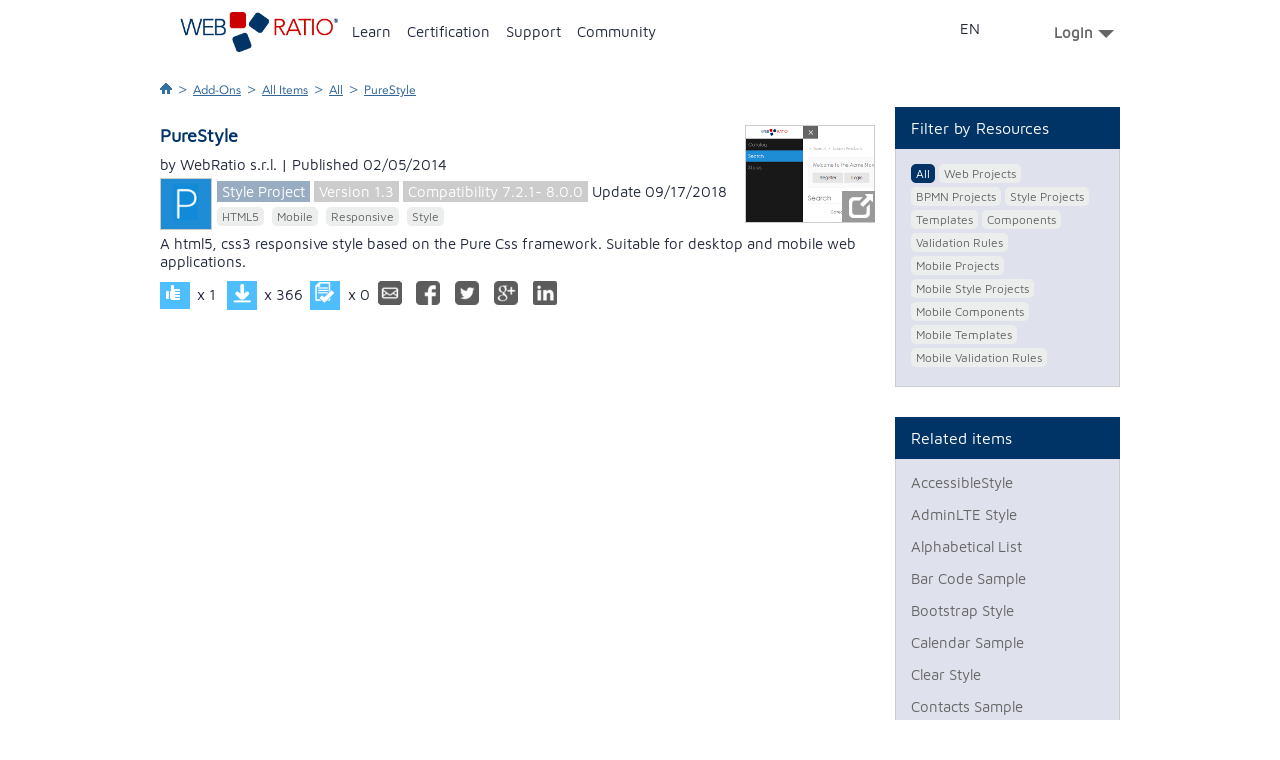

--- FILE ---
content_type: text/html;charset=UTF-8
request_url: https://www.webratio.com/store/item-details/purestyle;jsessionid=9FA525A30BCE0343A5BEE6F52DB904E1?pwu1m.current.att1=99&link=ln23m
body_size: 5810
content:
<!DOCTYPE HTML PUBLIC "-//W3C//DTD HTML 4.01 Transitional//EN" "http://www.w3.org/TR/html4/loose.dtd">
	
	
	
	
	
	
 

<html lang="en">

  
  
<head>
  <title>PureStyle | WebRatio</title>
  <meta http-equiv="content-type" content="text/html; charset=utf-8">
  <meta http-equiv="X-UA-Compatible" content="IE=10"/>
  <link rel="shortcut icon" href="/portal/Portal/img/favicon.png"  type="image/x-icon">
  <base href="https://www.webratio.com/store/"/> 
   
	<meta id="facebook-id" property="fb:app_id" content="410155255752422"/>
  
 	
 	
 	
 	<link rel="image_src" href="https://www.webratio.com/store/wr-resource/0133343236313330323130/icon.png?attr=att1g&amp;att1=99"/>
 	<meta name="title" content="PureStyle"/>
	<meta name="description" content="A html5, css3 responsive style based on the Pure Css framework.
Suitable for desktop and mobile web applications."/>
	<!--META DATA OPEN GRAPH PROTOCOL-->
	<meta property="og:type" content="website"/>
	<meta property="og:title" content="PureStyle"/>
	<meta property="og:url" content="https://www.webratio.com/store/item-details/purestyle;jsessionid=266F9B1F920E9F4B9408025CD760DB75?link=ln24z"/>
	<meta property="og:locale" content="en_US"/>
	<meta property="og:description" content="A html5, css3 responsive style based on the Pure Css framework.
Suitable for desktop and mobile web applications."/>
		
		
			<meta property="og:image" content="https://www.webratio.com/store/wr-resource/0133343236313330323130/icon.png?attr=att1g&amp;att1=99"/>
		
		
	
	<meta property="og:site_name" content="http://www.webratio.com"/>
	<!--END META DATA OPEN GRAPH PROTOCOL-->
	<!--META DATA TWITTER PROTOCOL-->
	<meta name="twitter:card" content="summary"/>
	<meta name="twitter:title" content="PureStyle"/>
	<meta name="twitter:description" content="A html5, css3 responsive style based on the Pure Css framework.
Suitable for desktop and mobile web applications."/>
	<meta name="twitter:url" content="https://www.webratio.com/store/item-details/purestyle;jsessionid=266F9B1F920E9F4B9408025CD760DB75?link=ln24z"/>
	<meta name="twitter:site" content="@WebRatioInc"/>
	
		
			<meta name="twitter:image" content="https://www.webratio.com/store/wr-resource/0133343236313330323130/icon.png?attr=att1g&amp;att1=99"/>
		
		
	
	<meta name="twitter:domain" content="webratio.com"/>
	<!--END META DATA TWITTER PROTOCOL-->
	<!--META DATA GOOGLE PROTOCOL-->
	<meta itemprop="name" content="PureStyle"/>
	<meta itemprop="description" content="A html5, css3 responsive style based on the Pure Css framework.
Suitable for desktop and mobile web applications."/>
	
		
			<meta itemprop="image" content="https://www.webratio.com/store/wr-resource/0133343236313330323130/icon.png?attr=att1g&amp;att1=99"/>
		
		
	
	<!--END META DATA GOOGLE PROTOCOL-->

  
	<link href="WRResources/ajax/jquery-ui/themes/smoothness/jquery-ui.min.css;jsessionid=266F9B1F920E9F4B9408025CD760DB75?s=v4OIrRHokr7rsbvfZsnzoQ" type="text/css" rel="stylesheet"><!--[data] {"wr-resname": "jquery-ui-style", "wr-resver": "1.9.2"}-->
	<script src="WRResources/ajax/jquery/jquery.min.js;jsessionid=266F9B1F920E9F4B9408025CD760DB75?s=oT9-IIulNGgd6tsex6LlSg" type="text/javascript"></script><!--[data] {"wr-resname": "jquery", "wr-resver": "1.7.2"}-->
	<script src="WRResources/script.js;jsessionid=266F9B1F920E9F4B9408025CD760DB75?s=UAMCyjDmVXgQ15zhTqkezA" type="text/javascript"></script><!--[data] {"wr-resname": "wr-utils-supportscripts", "wr-resver": "7.2.16"}-->
			
	<link href="/portal/Portal/css/reset.min.css?_=20140513" type="text/css" rel="stylesheet"><!--[data] {"wr-resname": "reset"}-->
			
			
	<link href="/portal/Portal/css/text.min.css?_=20140513" type="text/css" rel="stylesheet"><!--[data] {"wr-resname": "text"}-->
			
	<link href="builtin/960_Fluid_Nestable_12.css;jsessionid=266F9B1F920E9F4B9408025CD760DB75?s=kt9iLMdR9kwNKBDJXkTG5Q" type="text/css" rel="stylesheet"><!--[data] {"wr-resname": "wr-960gs-12"}-->
	<link href="/portal/Portal/css/page.css?s=20131129" type="text/css" rel="stylesheet"><!--[data] {"wr-resname": "page"}-->
	<link href="store/css/store.css;jsessionid=266F9B1F920E9F4B9408025CD760DB75?s=vriJptAM8apDaE7grbBStw" type="text/css" rel="stylesheet"><!--[data] {"wr-resname": "store"}-->
	<script src="WRResources/ajax/jquery-ui/jquery-ui.min.js;jsessionid=266F9B1F920E9F4B9408025CD760DB75?s=J46TH6VYyiSfIKGnyIDSLQ" type="text/javascript"></script><!--[data] {"wr-resname": "jquery-ui", "wr-resver": "1.9.2"}-->
	<link href="WRResources/ajax/jquery-ui/themes/webratio/style.css;jsessionid=266F9B1F920E9F4B9408025CD760DB75?s=j4lOQWPQ0-wflyDYQyDmHw" type="text/css" rel="stylesheet"><!--[data] {"wr-resname": "wr-ui-style", "wr-resver": "7.2.16"}-->
			
	<script src="WRResources/ajax/webratio/wr.js;jsessionid=266F9B1F920E9F4B9408025CD760DB75?createDocumentApp=true&amp;s=U*_0SvHLfALt4*_*_crPyzJbQ" type="text/javascript"></script><!--[data] {"wr-resname": "wr-runtime", "wr-resver": "7.2.16"}-->

	<script type="text/javascript">
		
			
			
				(function() { 
					wr.getApp().mergeConfig({
			
		
		ui: {
			implementation: "wr.ui.UIPlugin",
			factories: {
				"display": "wr.ui.DisplayControlFactory",
				"window": "wr.ui.WindowControlFactory",
				"default": "wr.ui.ViewerBasedControlFactory"
			},
			display: { 
				factory: "display", 
				viewer: "wr.ui.web.BrowserViewer",
				views: {
					"page3m": {
						factory: "window",
						viewer: "wr.ui.web.WindowViewer",
						viewerConfig: {  },
						views: {
							"page3m_page": {
								viewer: "wr.ui.html.ContainerElementViewer",
								viewerConfig: { containersFilter: ".wr-ajaxDiv" }
							}
						}
					}
				}
			}
		},
		nav: {
			implementation: "wr.nav.NavPlugin",
			routers: [ {
				name: "wr.nav.PropagationRouter",
				priority: -50
			}, {
				name: "wr.nav.HttpWebRouter",
				priority: -100
			} ]
		},
		logic: {
			implementation: "wr.logic.LogicPlugin"
		},
		oldajax: {
			implementation: "wr.LegacyAjaxPlugin",
				containersFilter: ".wr-ajaxDiv"
			}
		
			
			
					});
				})();
			
		
	</script>

			
	<script src="/portal/Portal/js/jquery.placeholder.js" type="text/javascript"></script><!--[data] {"wr-resname": "jquery-placeholder"}-->
	<script src="store/js/social.js;jsessionid=266F9B1F920E9F4B9408025CD760DB75?s=aBkZss7vy2hgRDw4yM49gQ" type="text/javascript"></script><!--[data] {"wr-resname": "social"}-->
	<script src="WebRatioFrontEnd/js/popupLocalize.js;jsessionid=266F9B1F920E9F4B9408025CD760DB75?s=Hmq*_ZkeHmocEJ5dJJBMm1w" type="text/javascript"></script><!--[data] {"wr-resname": "popupLocalize"}-->
	<link href="wrdefault/css/default.css;jsessionid=266F9B1F920E9F4B9408025CD760DB75?s=aPlQXba8uOBDXTkD6mUNXw" type="text/css" rel="stylesheet"><!--[data] {"wr-resname": "wrdefault-style"}-->
	<script src="store/js/jquery.fancybox.js;jsessionid=266F9B1F920E9F4B9408025CD760DB75?s=jz8--TLvDYm3ht*_f6N6CrQ" type="text/javascript"></script><!--[data] {"wr-resname": "fancybox"}-->
	<link href="store/css/jquery.fancybox.css;jsessionid=266F9B1F920E9F4B9408025CD760DB75?s=ULtsR8Yht0k0EMPsn7n7sQ" type="text/css" rel="stylesheet"><!--[data] {"wr-resname": "fancybox-style"}-->
	<link href="/store/WebRatioFrontEnd/css/socialStyle.css" type="text/css" rel="stylesheet"><!--[data] {"wr-resname": "socialStyle"}-->
	<link href="builtin/grid_elements.css;jsessionid=266F9B1F920E9F4B9408025CD760DB75?s=XfJd7OB*_2KMCW6NT7fKzKA" type="text/css" rel="stylesheet"><!--[data] {"wr-resname": "wr-ui-gridsystem"}-->
<script type="text/javascript">if (typeof wr !== "undefined") { wr.ui.html.resx.refreshLoaded(); }</script>
    
<!-- Google tag (gtag.js) -->
<script async src="https://www.googletagmanager.com/gtag/js?id=G-1HDPF3F9LE"></script>
<script>
  window.dataLayer = window.dataLayer || [];
  function gtag(){dataLayer.push(arguments);}
  gtag('js', new Date());
  gtag('config', 'G-1HDPF3F9LE');
</script>
</head>
<body>
	<div id="header"></div>
	
	
			<form name="page3mFormBean" id="page3mFormBean" method="post" action="/store/form_page3m.do;jsessionid=266F9B1F920E9F4B9408025CD760DB75" enctype="multipart/form-data">
		
			<input type="hidden" name="CSRFToken" value="FosUM_BOVuqsS4JHnRe2Bx_I5Q91ohLXEyodyNWab_E">
			<input type="hidden" name="lastURL" value="item-details.do?acond5m=purestyle&amp;pwu1m.current.att1=99" id="lastURL_page3m">
	<div id="band2" class="band">
		<div class="wrapper" id="middle">
			<div class="container_12  clearfix" id="mainwrapper">
				<div class="grid_12 alpha omega">
					<div class="breadcrumb"> 
						<a title="Homepage" href="/portal"><img src="/portal/Portal/css/img/home-breadcrumb.png" ></a>
						<span class="sep">&gt;</span>
						
						<a title="Add-Ons" href="/portal/">Add-Ons</a>
						<span class="sep">&gt;</span>
						
						<a title="All Items" href="pcu1m;jsessionid=266F9B1F920E9F4B9408025CD760DB75?sp=page3m#!link=pcu1m.link">All Items</a>
						<span class="sep">&gt;</span>
							
								 		
							 	  		<a title="All" href="pcu1m;jsessionid=266F9B1F920E9F4B9408025CD760DB75?sp=page3m#!link=pcu1m.link">All</a>
							 	  						  
															  
															  
															  
															  
															  
															  
															  
															  
															  
															  
															  
							
							<span class="sep">&gt;</span>
							<a title="???en.Component details???" href="#">
								PureStyle
							</a>
					</div>
					<div class="container_12">
						<div class="grid_9 alpha">
<div class="container_12">
				<div class="grid_12 alpha omega agrd_24">

<style type="text/css">
			.fancybox-custom .fancybox-skin {
				box-shadow: 0 0 50px #222;
			}
			body {
				margin: 0 auto;
			}
			.flowplayer { width: auto; height: auto;}
</style>
<script type="text/javascript">
<!--
	function loadReviews(itemId) {
		jQuery("#store-gallery-reviews").load("storeReview/-/"+itemId)
	}
	function openGallery(itemId) {
		if(jQuery(".store-gallery[rel="+itemId+"]:first")[0].proc != 1) {
			jQuery(".store-gallery[rel="+itemId+"]:first")[0].href = jQuery(".store-gallery[rel="+itemId+"]:last")[0].href
			jQuery(".store-gallery[rel="+itemId+"]:first")[0].proc = 1
			if(jQuery(".store-gallery[rel="+itemId+"]").length>1)
				jQuery(".store-gallery[rel="+itemId+"]:last").detach()
		}
		return false;
	}
	//jQuery(document).ready(function() {
		jQuery("a.store-gallery").fancybox({
			'transitionIn'	:	'fade',
			'transitionOut'	:	'fade',
			'speedIn'		:	600, 
			'speedOut'		:	200, 
			'overlayShow'	:	true,
			'titleShow'     :   false,
			'showCloseButton'    : true,
			'openEffect'	: 'elastic',
			'closeEffect'	: 'elastic',
			'enableEscapeButton' : true,
			'loop':false
		});
	//});
//-->
</script>
<script>
function toInstallStore(id){
window.location.href = "webratio://installStoreItem="+id;
}
</script>

	
		<div class="component-detail">
			<div class="component-content">
				<div class="component-header">
					<div class="text-right">
						
							<div class="photo">
								<a class="store-gallery" rel="99" href="wr-resource/0033373531373035373034/thumbnail.png?attr=att1e&amp;att1=99" onclick="return openGallery(99)">
									<img src="wr-resource/0033373531373035373034/thumbnail.png?attr=att1e&amp;att1=99"/>
									<span>&nbsp;</span>
								</a>
							</div>
						
						<div id="store-gallery-box" style="display:none;"> 
						
							
								
									
										<a class="store-gallery" rel="99" href="wr-resource/33363434373134363130/upload/ent1u/screenshot_99_screeenshot_01.png.png" title="PureStyle">-</a>
								
									
										<a class="store-gallery" rel="99" href="wr-resource/3134323734353336313233/upload/ent1u/screenshot_99_screeenshot_02.png.png" title="PureStyle">-</a>
								
									
										<a class="store-gallery" rel="99" href="wr-resource/3337373737323536343435/upload/ent1u/screenshot_99_screeenshot_03.png.png" title="PureStyle">-</a>
								
							
						
						</div>
					</div>
					<!-- END RIGHT DIV-->
					<h2 class="component-title">
							PureStyle
					</h2>
					 <div class="author">
							by WebRatio s.r.l. | Published 02/05/2014
					</div>
					
						
							
									
						<div class="component-features">
						
							<div class="icon">
								<img src="wr-resource/0133343236313330323130/icon.png?attr=att1g&amp;att1=99" alt="PureStyle"/>
							</div>
						
						<div>
							<span class="light-blue"><a href="rstu1m;jsessionid=266F9B1F920E9F4B9408025CD760DB75?link=ln13m&amp;rstu1m.ctx1m=styleProject&amp;sp=page3m" onclick="" title="Go to tab Style Project">Style Project</a></span>
						</div>
						<div>
							<span class="gray">Version 1.3</span>
						</div>
						<div>
							<span class="gray">Compatibility 
								
                            			  
                            			  
                            			    
                            			  	  
                            			  	  
                            			  	    7.2.1- 8.0.0
                            			  	  
                            			  	
                            			  
                            			
                            		
                             </span>
						</div>
						<div class="last-update">
							Update 09/17/2018
                        </div>
                       	<div class="object-tag"> 
						
                            
                                
                                    
                                    <a href="rstu2m;jsessionid=266F9B1F920E9F4B9408025CD760DB75?link=ln22m&amp;sp=page3m&amp;rstu2m.ctx4m=21" onclick="" title="See items tagged with HTML5">HTML5</a>
                                
                                    
                                    <a href="rstu2m;jsessionid=266F9B1F920E9F4B9408025CD760DB75?link=ln22m&amp;sp=page3m&amp;rstu2m.ctx4m=20" onclick="" title="See items tagged with Mobile">Mobile</a>
                                
                                    
                                    <a href="rstu2m;jsessionid=266F9B1F920E9F4B9408025CD760DB75?link=ln22m&amp;sp=page3m&amp;rstu2m.ctx4m=26" onclick="" title="See items tagged with Responsive">Responsive</a>
                                
                                    
                                    <a href="rstu2m;jsessionid=266F9B1F920E9F4B9408025CD760DB75?link=ln22m&amp;sp=page3m&amp;rstu2m.ctx4m=2" onclick="" title="See items tagged with Style">Style</a>
                                
                            
	                         
						</div>
					</div>
					
					<div class="clear">&nbsp;</div>	
				</div>	
				<!-- END HEADER DIV-->
				<div class="clear">&nbsp;</div>	  
				<div class="shortdescription">
					
						  
						  
						  	<p>A html5, css3 responsive style based on the Pure Css framework.
Suitable for desktop and mobile web applications.</p>
			 			  
						
				</div>
				<div class="button-bar">
					<a title="Vote Up" class="button vote-up green">&nbsp;</a>
					<div class="post-score">x 1</div>
						<div class="installLink has-tooltip-community">
							<a title="Install" id="installLink" onclick="toInstallStore(99)" class="button install green">&nbsp;</a>
							<span class="tooltip-points store">
							                    
							                    
							                      	Login, install the item and get points!
							                    
							                  
							</span>
						</div>
						<a title="Install" id="noInstallLink"  class="button install green gray disabled">&nbsp;</a>
					<div class="post-score">x 366</div>
					<a title="Reviews"  class="button review green">&nbsp;</a>
					<div class="post-score">x 0</div>
					
	
	
	
	
		
		
			
		
	
	
<div class="share" style="display:inline-block;" data-social='{"oid" : "99", "title" : "PureStyle | WebRatio Store", "url" : "https://www.webratio.com/store/item-details/purestyle;jsessionid=266F9B1F920E9F4B9408025CD760DB75?link=ln24z","titleTwitter" : "PureStyle | WebRatio Store"}'>
	<div class="share-btn email"><a class="email-link" href="#" data-body="Look this:" title="Share by Email">&nbsp;</a></div>
	<div class="share-btn social-btn social-facebook" title="Share by Facebook"></div>
	<div class="share-btn social-btn social-twitter" title="Share by Twitter"></div>
	<div class="share-btn social-btn social-google" title="Share by Google+"></div>
	<div class="share-btn social-btn social-linkedin" title="Share by LinkedIn"></div>																			
</div>
				</div>
			</div>   
		</div>
	
	

<script type="text/javascript">
var OSName="unknown OS";
if (navigator.platform.indexOf("Win")!=-1) OSName="Windows";
if (navigator.platform.indexOf("Mac")!=-1) OSName="MacOS";
if (navigator.platform.indexOf("X11")!=-1) OSName="UNIX";
if (navigator.platform.indexOf("Linux")!=-1) OSName="Linux";
if(OSName=="Windows"){
	document.getElementById("noInstallLink").style.display="none";
	document.getElementById("installLink").style.display="inline-block";
}
if(OSName!="Windows"){
	document.getElementById("noInstallLink").style.display="inline-block";
	document.getElementById("installLink").style.display="none";
}
</script>
				</div>
					<div class="clear"></div>
</div>
</div>
						<div class="grid_3 omega pt-30">
							<div class="box light pt-30">
								<h3 class="box-title">Filter by Resources</h3>
								<div class="box-content">
									<ul class="xmpl">
										 		<li class="current">
												<a href="pcu1m;jsessionid=266F9B1F920E9F4B9408025CD760DB75?sp=page3m#!link=pcu1m.link"><span>All</span></a>
											</li>
												<li class="">
												<a href="pcu5m;jsessionid=266F9B1F920E9F4B9408025CD760DB75?sp=page3m#!link=pcu5m.link"><span>Web Projects</span></a>
											</li>
												<li class="">
												<a href="pcu2m;jsessionid=266F9B1F920E9F4B9408025CD760DB75?sp=page3m#!link=pcu2m.link"><span>BPMN Projects</span></a>
											</li>
												<li class="">
												<a href="pcu6m;jsessionid=266F9B1F920E9F4B9408025CD760DB75?sp=page3m#!link=pcu6m.link"><span>Style Projects</span></a>
											</li>
												<li class="">
												<a href="pcu3m;jsessionid=266F9B1F920E9F4B9408025CD760DB75?sp=page3m#!link=pcu3m.link"><span>Templates</span></a>
											</li>
												<li class="">
												<a href="pcu4m;jsessionid=266F9B1F920E9F4B9408025CD760DB75?sp=page3m#!link=pcu4m.link"><span>Components</span></a>
											</li>
												<li class="">
												<a href="pcu1z;jsessionid=266F9B1F920E9F4B9408025CD760DB75?sp=page3m#!link=pcu1z.link"><span>Validation Rules</span></a>
											</li>
												<li class="">
												<a href="pcu2u;jsessionid=266F9B1F920E9F4B9408025CD760DB75?sp=page3m#!link=pcu2u.link"><span>Mobile Projects</span></a>
											</li>
												<li class="">
												<a href="pcu3u;jsessionid=266F9B1F920E9F4B9408025CD760DB75?sp=page3m#!link=pcu3u.link"><span>Mobile Style Projects</span></a>
											</li>
												<li class="">
												<a href="pcu4u;jsessionid=266F9B1F920E9F4B9408025CD760DB75?sp=page3m#!link=pcu4u.link"><span>Mobile Components</span></a>
											</li>
												<li class="">
												<a href="pcu5u;jsessionid=266F9B1F920E9F4B9408025CD760DB75?sp=page3m#!link=pcu5u.link"><span>Mobile Templates</span></a>
											</li>
												<li class="">
												<a href="pcu6u;jsessionid=266F9B1F920E9F4B9408025CD760DB75?sp=page3m#!link=pcu6u.link"><span>Mobile Validation Rules</span></a>
											</li>
									</ul>
								</div>
								<div class="clear">&nbsp;</div>
							</div>
							
<div class="box light  ">
	<h3 class="box-title" >Related items</h3>
	<div class="box-content">
<div id="" class="relatedItems">

  
  <a href="item-details/accessiblestyle;jsessionid=266F9B1F920E9F4B9408025CD760DB75?pwu1m.current.att1=64&amp;link=ln23m ">AccessibleStyle</a>

  
  <a href="item-details/adminlte-style;jsessionid=266F9B1F920E9F4B9408025CD760DB75?pwu1m.current.att1=105&amp;link=ln23m ">AdminLTE Style</a>

  
  <a href="item-details/alphabetical-list;jsessionid=266F9B1F920E9F4B9408025CD760DB75?pwu1m.current.att1=127&amp;link=ln23m ">Alphabetical List</a>

  
  <a href="item-details/bar-code-sample;jsessionid=266F9B1F920E9F4B9408025CD760DB75?pwu1m.current.att1=121&amp;link=ln23m ">Bar Code Sample</a>

  
  <a href="item-details/bootstrap-style;jsessionid=266F9B1F920E9F4B9408025CD760DB75?pwu1m.current.att1=92&amp;link=ln23m ">Bootstrap Style</a>

  
  <a href="item-details/calendar-sample;jsessionid=266F9B1F920E9F4B9408025CD760DB75?pwu1m.current.att1=124&amp;link=ln23m ">Calendar Sample</a>

  
  <a href="item-details/clear-style;jsessionid=266F9B1F920E9F4B9408025CD760DB75?pwu1m.current.att1=67&amp;link=ln23m ">Clear Style</a>

  
  <a href="item-details/contacts-sample;jsessionid=266F9B1F920E9F4B9408025CD760DB75?pwu1m.current.att1=122&amp;link=ln23m ">Contacts Sample</a>

  
  <a href="item-details/easystyle;jsessionid=266F9B1F920E9F4B9408025CD760DB75?pwu1m.current.att1=107&amp;link=ln23m ">EasyStyle</a>

  
  <a href="item-details/fertile-environment-style;jsessionid=266F9B1F920E9F4B9408025CD760DB75?pwu1m.current.att1=3&amp;link=ln23m ">Fertile Environment Style</a>

  
  <a href="item-details/geolocation;jsessionid=266F9B1F920E9F4B9408025CD760DB75?pwu1m.current.att1=113&amp;link=ln23m ">Geolocation</a>

  
  <a href="item-details/infinite-scroll;jsessionid=266F9B1F920E9F4B9408025CD760DB75?pwu1m.current.att1=128&amp;link=ln23m ">Infinite Scroll</a>

  
  <a href="item-details/map-sample;jsessionid=266F9B1F920E9F4B9408025CD760DB75?pwu1m.current.att1=123&amp;link=ln23m ">Map Sample</a>

  
  <a href="item-details/masonry;jsessionid=266F9B1F920E9F4B9408025CD760DB75?pwu1m.current.att1=101&amp;link=ln23m ">Masonry</a>

  
  <a href="item-details/metro-style;jsessionid=266F9B1F920E9F4B9408025CD760DB75?pwu1m.current.att1=103&amp;link=ln23m ">Metro Style</a>

  
  <a href="item-details/partner-network-app;jsessionid=266F9B1F920E9F4B9408025CD760DB75?pwu1m.current.att1=109&amp;link=ln23m ">Partner Network App</a>

  
  <a href="item-details/partner-network-style;jsessionid=266F9B1F920E9F4B9408025CD760DB75?pwu1m.current.att1=110&amp;link=ln23m ">Partner Network Style</a>

  
  <a href="item-details/responsive-table;jsessionid=266F9B1F920E9F4B9408025CD760DB75?pwu1m.current.att1=42&amp;link=ln23m ">Responsive Table</a>

  
  <a href="item-details/send-sms;jsessionid=266F9B1F920E9F4B9408025CD760DB75?pwu1m.current.att1=114&amp;link=ln23m ">Send SMS</a>

  
  <a href="item-details/share;jsessionid=266F9B1F920E9F4B9408025CD760DB75?pwu1m.current.att1=126&amp;link=ln23m ">Share</a>

  
  <a href="item-details/warehouse-manager-app;jsessionid=266F9B1F920E9F4B9408025CD760DB75?pwu1m.current.att1=106&amp;link=ln23m ">Warehouse Manager App</a>

  
  <a href="item-details/white-label;jsessionid=266F9B1F920E9F4B9408025CD760DB75?pwu1m.current.att1=70&amp;link=ln23m ">White Label</a>

</div>
	</div>
	<div class="clear">&nbsp;</div>
</div>

						</div>
					</div>
				</div>
			</div>
		</div>
	</div>
		</form>
	<script type="application/json" class="wr-linkInfos">
		{"page3m":{"ln24z":["acond5m","boxed","shells","fllbck","hold"],"ln23z":["acond5m","boxed","shells","pwu1m.current.att1","pwu1m.newSortAttribute","fllbck","pwu2m.sortCriteria","pwu2m.newSortAttribute","pwu1m.sortCriteria","hold"],"pwu2matt28m":["acond5m","boxed","shells","pwu1m.current.att1","pwu1m.newSortAttribute","fllbck","pwu1m.sortCriteria","hold"],"pwu1matt3":["acond5m","boxed","shells","pwu1m.current.att1","fllbck","pwu2m.sortCriteria","pwu2m.newSortAttribute","hold"],"ln13m":["boxed","shells","fllbck","rstu2m.ctx4m","hold"],"ln12m":["boxed","shells","fllbck","hold"],"ln23m":["boxed","shells","fllbck","hold"],"ln22m":["boxed","shells","fllbck","rstu1m.ctx1m","hold"]}}
	</script>
	<script type="application/json" class="wr-linkData">
		{"page3m":{"acond5m":"purestyle","fllbck":".sv1m","pwu1m.current.att1":"99"}}
	</script>


	<div id="footer"></div>
	<script type="text/javascript">
		(function($) {
			$("#header").load('/portal/common-header-access-point.do?pcp16an=web-store&async=true&now=' + ($.now()), function() {
				var $firstCurrent = $('#first-menu .current > a', this);
				var $secondCurrent = $('#second-menu .Current > a', this);
				if ($firstCurrent.length) {
					var title = $('span', $firstCurrent).text().trim();
					$('.breadcrumb a').eq(1).attr({
						title: title,
						href: $firstCurrent.attr('href')
					}).html(title);
				}
				if ($secondCurrent.length) {
					var title = $('span', $secondCurrent).text()
					.trim();
					$('.breadcrumb a').eq(2).attr({
						title: title,
						href: $secondCurrent.attr('href')
					}).html(title);
				}
			});
			$("#footer").load('/portal/common-footer.do?async=true&now=' + ($.now()));
		})(jQuery);
	</script>
	<div id="fb-root"></div>
</body>
  

</html>

--- FILE ---
content_type: text/html;charset=UTF-8
request_url: https://www.webratio.com/portal/common-header-access-point.do?pcp16an=web-store&async=true&now=1770016448646
body_size: 3120
content:

	
	
	
	
	
 

<head><!-- version: 4.0.16 --></head>



<link rel="stylesheet" type="text/css" media="all" href="https://www.webratio.com/portal/Portal/css/header.min.css?s=17597415">
<script type='text/javascript' src='https://www.webratio.com/portal/Portal/js/hoverIntent.min.js'></script>
<script type='text/javascript' src='https://www.webratio.com/portal/Portal/js/superfish.min.js'></script>
<script type='text/javascript' src='https://www.webratio.com/portal/Portal/js/common-functions.min.js'></script>
<script>
var url=window.location.href;
</script>


    

	
		  
		  <div  id="band-top" class="band">              
	     	<div  class="container_12 ">
	
	    
	    	
	    			   			
	   			
	   			<div id="id5eca30dd-107b-48a5-ad7b-7dafd89072d4" class="grid_1 top-right-logo ">				
						
						  
						    	
						    				
											
																						  
											  									    	  
											  
												<div class="gen-content ">
													<a href="/community/home"><img alt="" src="http://www.webratio.com/images/Logo_home_WebRatio.png" style="width: 158px;" /></a>
												</div>									    		
									    	  
									    	  						    	  
									    	  						    	  
											  
											
											
					   				
						  
						  
						
	   			</div>
			
	    			   			
	   			
	   			<div id="first-menu" class="grid_8  ">				
						
						  
						    	
						    				
											
																						  
											  									    	  
											  
									    	  						    	  
									    	  
											  	<div class="">
													
													  
													  	
													  		
													  			
																
																<script type="text/javascript">
																	$('#first-menu.grid_8').load('/portal/page52n.do;jsessionid=50F796C7526594EBDED3DC7DC64D3CF6',true,function(){
																		$('#first-menu #nav > li:last > ul').addClass('sf-right');
																		if($.browser && $.browser.msie){
																			if($.browser.version.substr(0,$.browser.version.indexOf(".")) > 8){
																				$('#first-menu #nav').superfish({
																					onBeforeShow: function() {
																						if ($(this).width() < $(this).parent("li").width()) {
																							$(this).addClass('sf-full-width');
																						}
																					},
																					onBeforeShow:function(){
																						jQuery("#second-menu div.menu-nav ul").fadeOut(100);
																						jQuery("#second-menu div.menu-nav div.popup-menu").fadeOut("fast");
																						jQuery("#second-menu div.menu-nav div.popup-menu").hide();
																						test=1;
																					},
																					onBeforeHide:function(){
																						jQuery("#second-menu div.menu-nav ul").fadeIn(100);
																					}
																				});
																			}
																		}else{
																			$('#first-menu #nav').superfish({
																				onBeforeShow: function() {
																					if ($(this).width() < $(this).parent("li").width()) {
																						$(this).addClass('sf-full-width');
																					}
																				},
																				onBeforeShow:function(){
																					jQuery("#second-menu div.menu-nav ul").fadeOut(100);
																					jQuery("#second-menu div.menu-nav div.popup-menu").fadeOut("fast");
																					jQuery("#second-menu div.menu-nav div.popup-menu").hide();
																					test=1;
																				},
																				onBeforeHide:function(){
																					jQuery("#second-menu div.menu-nav ul").fadeIn(100);
																				}
																			});
																		}
																		var $firstCurrent = $('#first-menu #nav > li.current > a');
																		var $secondCurrent = $('#second-menu .Current > a', this);
																		if ($firstCurrent.length) {
																			var title = $.trim($('span', $firstCurrent).text());
																			$('.breadcrumb a').eq(1).attr({
																				title: title,
																				href: $firstCurrent.attr('href')
																			}).html(title);
																		}
																	});
																</script>
													  		
													  		
													  	
													  
													  
													
												</div>
											  						    	  
											  
											
											
					   				
						  
						  
						
	   			</div>
			
	    			   			
	   			
	   			<div id="top-menu-language" class="grid_1  ">				
						
						  
						    	
						    				
											
																						  
											  									    	  
											  
									    	  						    	  
									    	  
											  	<div class="">
													
													  
													  	
													  		
													  			
																
																<script type="text/javascript">
																	$('#top-menu-language.grid_1').load('/portal/page1d.do;jsessionid=50F796C7526594EBDED3DC7DC64D3CF6',true,function(){
																		$('#first-menu #nav > li:last > ul').addClass('sf-right');
																		if($.browser && $.browser.msie){
																			if($.browser.version.substr(0,$.browser.version.indexOf(".")) > 8){
																				$('#first-menu #nav').superfish({
																					onBeforeShow: function() {
																						if ($(this).width() < $(this).parent("li").width()) {
																							$(this).addClass('sf-full-width');
																						}
																					},
																					onBeforeShow:function(){
																						jQuery("#second-menu div.menu-nav ul").fadeOut(100);
																						jQuery("#second-menu div.menu-nav div.popup-menu").fadeOut("fast");
																						jQuery("#second-menu div.menu-nav div.popup-menu").hide();
																						test=1;
																					},
																					onBeforeHide:function(){
																						jQuery("#second-menu div.menu-nav ul").fadeIn(100);
																					}
																				});
																			}
																		}else{
																			$('#first-menu #nav').superfish({
																				onBeforeShow: function() {
																					if ($(this).width() < $(this).parent("li").width()) {
																						$(this).addClass('sf-full-width');
																					}
																				},
																				onBeforeShow:function(){
																					jQuery("#second-menu div.menu-nav ul").fadeOut(100);
																					jQuery("#second-menu div.menu-nav div.popup-menu").fadeOut("fast");
																					jQuery("#second-menu div.menu-nav div.popup-menu").hide();
																					test=1;
																				},
																				onBeforeHide:function(){
																					jQuery("#second-menu div.menu-nav ul").fadeIn(100);
																				}
																			});
																		}
																		var $firstCurrent = $('#first-menu #nav > li.current > a');
																		var $secondCurrent = $('#second-menu .Current > a', this);
																		if ($firstCurrent.length) {
																			var title = $.trim($('span', $firstCurrent).text());
																			$('.breadcrumb a').eq(1).attr({
																				title: title,
																				href: $firstCurrent.attr('href')
																			}).html(title);
																		}
																	});
																</script>
													  		
													  		
													  	
													  
													  
													
												</div>
											  						    	  
											  
											
											
					   				
						  
						  
						
	   			</div>
			
	    			   			
	   			
	   			<div id="top-menu-search" class="grid_1  ">				
						
						  
						  
						    &nbsp;
						  
						
	   			</div>
			
	    			   			
	   			
	   			<div id="top-right-menu" class="grid_1  ">				
						
						  
						    	
						    				
											
																						  
											  									    	  
											  
									    	  						    	  
									    	  
											  	<div class="">
													
													  
													  	
													  		
													  			
																
																<script type="text/javascript">
																	$('#top-right-menu.grid_1').load('/portal/page12p.do;jsessionid=50F796C7526594EBDED3DC7DC64D3CF6',true,function(){
																		$('#first-menu #nav > li:last > ul').addClass('sf-right');
																		if($.browser && $.browser.msie){
																			if($.browser.version.substr(0,$.browser.version.indexOf(".")) > 8){
																				$('#first-menu #nav').superfish({
																					onBeforeShow: function() {
																						if ($(this).width() < $(this).parent("li").width()) {
																							$(this).addClass('sf-full-width');
																						}
																					},
																					onBeforeShow:function(){
																						jQuery("#second-menu div.menu-nav ul").fadeOut(100);
																						jQuery("#second-menu div.menu-nav div.popup-menu").fadeOut("fast");
																						jQuery("#second-menu div.menu-nav div.popup-menu").hide();
																						test=1;
																					},
																					onBeforeHide:function(){
																						jQuery("#second-menu div.menu-nav ul").fadeIn(100);
																					}
																				});
																			}
																		}else{
																			$('#first-menu #nav').superfish({
																				onBeforeShow: function() {
																					if ($(this).width() < $(this).parent("li").width()) {
																						$(this).addClass('sf-full-width');
																					}
																				},
																				onBeforeShow:function(){
																					jQuery("#second-menu div.menu-nav ul").fadeOut(100);
																					jQuery("#second-menu div.menu-nav div.popup-menu").fadeOut("fast");
																					jQuery("#second-menu div.menu-nav div.popup-menu").hide();
																					test=1;
																				},
																				onBeforeHide:function(){
																					jQuery("#second-menu div.menu-nav ul").fadeIn(100);
																				}
																			});
																		}
																		var $firstCurrent = $('#first-menu #nav > li.current > a');
																		var $secondCurrent = $('#second-menu .Current > a', this);
																		if ($firstCurrent.length) {
																			var title = $.trim($('span', $firstCurrent).text());
																			$('.breadcrumb a').eq(1).attr({
																				title: title,
																				href: $firstCurrent.attr('href')
																			}).html(title);
																		}
																	});
																</script>
													  		
													  		
													  	
													  
													  
													
												</div>
											  						    	  
											  
											
											
					   				
						  
						  
						
	   			</div>
			
	   		<div class="clear">&nbsp;</div>
	
			</div>
	       
	       </div> 
	       
	       <div  id="top" class="band wrapper">              
	     	<div  class="container_12 ">
	
	    
	    	
	    			   			
	   			
	   			<div id="second-menu" class="grid_12 visible ">				
						
						  
						    	
						    				
											
																						  
											  									    	  
											  
									    	  						    	  
									    	  
											  	<div class="">
													
													  
													  	
													  		
													  			
																
																<script type="text/javascript">
																	$('#second-menu ').load('/portal/page2k.do;jsessionid=50F796C7526594EBDED3DC7DC64D3CF6',true,function(){
																		$('#first-menu #nav > li:last > ul').addClass('sf-right');
																		if($.browser && $.browser.msie){
																			if($.browser.version.substr(0,$.browser.version.indexOf(".")) > 8){
																				$('#first-menu #nav').superfish({
																					onBeforeShow: function() {
																						if ($(this).width() < $(this).parent("li").width()) {
																							$(this).addClass('sf-full-width');
																						}
																						jQuery("#second-menu div.menu-nav ul").fadeOut(100);
																						jQuery("#second-menu div.menu-nav div.popup-menu").fadeOut("fast");
																						jQuery("#second-menu div.menu-nav div.popup-menu").hide();
																						test=1;
																					},
																					onBeforeShow:function(){
																						jQuery("#second-menu div.menu-nav ul").fadeOut(100);
																						jQuery("#second-menu div.menu-nav div.popup-menu").fadeOut("fast");
																						jQuery("#second-menu div.menu-nav div.popup-menu").hide();
																						test=1;
																					},
																					onBeforeHide:function(){
																						jQuery("#second-menu div.menu-nav ul").fadeIn(100);
																					}
																				});
																			}
																		}else{
																			$('#first-menu #nav').superfish({
																				onBeforeShow: function() {
																					if ($(this).width() < $(this).parent("li").width()) {
																						$(this).addClass('sf-full-width');
																					}
																				},
																				onBeforeShow:function(){
																					jQuery("#second-menu div.menu-nav ul").fadeOut(100);
																					jQuery("#second-menu div.menu-nav div.popup-menu").fadeOut("fast");
																					jQuery("#second-menu div.menu-nav div.popup-menu").hide();
																					test=1;
																				},
																				onBeforeHide:function(){
																					jQuery("#second-menu div.menu-nav ul").fadeIn(100);
																				}
																			});
																		}
																	});
																</script>	
													  		
													  		
													  	
													  
													  
													
												</div>
											  						    	  
											  
											
											
					   				
						  
						  
						
	   			</div>
			
	   		<div class="clear">&nbsp;</div>
	
			</div>
	       
	       </div> 



--- FILE ---
content_type: text/html;charset=UTF-8
request_url: https://www.webratio.com/portal/common-footer.do?async=true&now=1770016448648
body_size: 2841
content:

	
	
	
	
	
 

<head><!-- version: 4.0.16 --></head>



<link rel="stylesheet" type="text/css" media="all" href="https://www.webratio.com/portal/Portal/css/footer.min.css?s=17597415">
<script>
var url=window.location.href;
</script>


    

	
		  <div  id="band3" class="band">              
	       
		  	
		  	<!--	<div id="cookie-notification">
		    		<div class="container_12">
		   				<div class="gen-content">
		   					<table>
		   						<tr>
		   							<td><p style="text-align: justify;"><span style="font-size:13px;">We use cookies to manage, enhance and personalize your browsing experience on the site. For further information on how to use and to disable cookies, please see our <u><a href="https://www.webratio.com/site/content/en/cookie-policy" target="_blank">Cookie Policy</a></u>. By using this site you accept the use of cookies, in accordance with Cookie Policy.</span></p>
</td>
		   							<td valign="bottom"><a class="close button">Ok</a></td>
		   						</tr>
		   					</table>
		                </div>
		         	</div>
		   		</div>
		   		<script>
			   		jQuery('#cookie-notification .close').click(function(e){
						var cookieName = 'wrCookieAuth',
				        expireDays = 730,
				        today = new Date(),
				        expire = new Date();
				        expire.setTime(today.getTime() + 3600000 * 24 * expireDays);
				        document.cookie = cookieName + "=wrCookieAuth;expires="+expire+"; path=/";
				        $('#cookie-notification').fadeOut( "fast" );
				    });
		   		</script> -->
			
	      
	      <div class="wrapper" id="bottom">
			<div  class="container_12 ">
	
	    
	    	
	    			   			
	   			
	   			<div id="id8aa16934-962d-43a9-a442-7b03a78f2524" class="grid_12 omega footer-right ">				
						
						  
						    	
						    				
											
																						  
											  									    	  
											  
												<div class="gen-content ">
													<script>
function loadXMLDoc()
{
var xmlhttp;
if (window.XMLHttpRequest)
  {// code for IE7+, Firefox, Chrome, Opera, Safari
  xmlhttp=new XMLHttpRequest();
  }
else
  {// code for IE6, IE5
  xmlhttp=new ActiveXObject("Microsoft.XMLHTTP");
  }
xmlhttp.setPriority="CRITICAL";
xmlhttp.open("POST","http://www.webratio.com/portal/pcu14an",true);
//Send the proper header information along with the request
var postdata="pcp18an="+encodeURIComponent("Demo");
xmlhttp.setRequestHeader("Content-type", "application/x-www-form-urlencoded");
xmlhttp.onreadystatechange = function() {//Call a function when the state changes.
   if(xmlhttp.readyState == 4 && http.status == 200) {
  
   }
}
xmlhttp.send(postdata);
}

function loadXMLDocLicencias()
{
var xmlhttp;
if (window.XMLHttpRequest)
  {// code for IE7+, Firefox, Chrome, Opera, Safari
  xmlhttp=new XMLHttpRequest();
  }
else
  {// code for IE6, IE5
  xmlhttp=new ActiveXObject("Microsoft.XMLHTTP");
  }
xmlhttp.setPriority="CRITICAL";
xmlhttp.open("POST","http://www.webratio.com/portal/pcu14an",true);
//Send the proper header information along with the request
var postdata="pcp18an="+encodeURIComponent("Licensing and Prices");
xmlhttp.setRequestHeader("Content-type", "application/x-www-form-urlencoded");
xmlhttp.onreadystatechange = function() {//Call a function when the state changes.
   if(xmlhttp.readyState == 4 && http.status == 200) {
  
   }
}
xmlhttp.send(postdata);
}

function loadXMLDocCertificazioni()
{
var xmlhttp;
if (window.XMLHttpRequest)
  {// code for IE7+, Firefox, Chrome, Opera, Safari
  xmlhttp=new XMLHttpRequest();
  }
else
  {// code for IE6, IE5
  xmlhttp=new ActiveXObject("Microsoft.XMLHTTP");
  }
xmlhttp.setPriority="CRITICAL";
xmlhttp.open("POST","http://www.webratio.com/portal/pcu14an",true);
//Send the proper header information along with the request
var postdata="pcp18an="+encodeURIComponent("Certifications");
xmlhttp.setRequestHeader("Content-type", "application/x-www-form-urlencoded");
xmlhttp.onreadystatechange = function() {//Call a function when the state changes.
   if(xmlhttp.readyState == 4 && http.status == 200) {
  
   }
}
xmlhttp.send(postdata);
}

</script>
<div id="footer-btns"><a class="social-icon social-twitter" href="http://twitter.com/WebRatioTeam" target="_blank">Twitter</a><a class="social-icon social-linkedin" href="//www.linkedin.com/company/webratio" target="_blank">Linkedin</a>&nbsp;<a class="social-icon social-facebook" href="//www.facebook.com/webratioteam" target="_blank">Facebook</a></div>

<div>
<p class="white text-new-footer">&copy; Copyright 2026 WebRatio s.r.l, a single-member company (P.IVA: 02624270134).<br />
All rights reserved. Various trademarks held by their respective owners.</p>

<p class="text-new-footer"><u><a href="https://www.webratio.com/site/content/en/privacy-policy" target="_blank">Privacy Policy</a></u></p>
</div>

												</div>									    		
									    	  
									    	  						    	  
									    	  						    	  
											  
											
											
					   				
						  
						  
						
	   			</div>
			
	   		<div class="clear">&nbsp;</div>
	
			</div>
	      </div>
	      </div> 



--- FILE ---
content_type: text/html;charset=UTF-8
request_url: https://www.webratio.com/portal/page52n.do;jsessionid=50F796C7526594EBDED3DC7DC64D3CF6
body_size: 1915
content:

	
	
	
	
	
 

    
<div class="container_12">
				<div class="grid_12 alpha omega agrd_24">


	<div id="menu-nav">
	<ul id="nav" class="sf-menu">
	
		
				<li>
						
						  
						  
						  
						  						    	
								<a href="/portal/content/en/learn" class="dropdown-toggle text-left" data-toggle="dropdown">                                              
									<span >
									Learn
									</span>
								</a>
						  
						

          <ul class="dropdown-menu new" role="menu">
	      
		    
				  	   
						  						  	
							  	   <li><a href="/learn"  target="_self">
										Overview
						 			</a>
								   </li>							   
					   	   
					   	   
					   	   
					   	   
					   	
				
		    
				  	   
						  						  	
							  	   <li><a href="/learn/courses"  target="_self">
										Online Training
						 			</a>
								   </li>							   
					   	   
					   	   
					   	   
					   	   
					   	
				
		    
				  	   
						  						  	
							  	   <li><a href="/learn/classroom-training-page"  target="_self">
										Classroom Training
						 			</a>
								   </li>							   
					   	   
					   	   
					   	   
					   	   
					   	
				
		    
				  	   
						  						  	
							  	   <li><a href="/learn/articles"  target="_self">
										Knowledge Base
						 			</a>
								   </li>							   
					   	   
					   	   
					   	   
					   	   
					   	
				
		    
				  	   
						  						  	
							  	   <li><a href="/learn/guides"  target="_self">
										Technical Guides
						 			</a>
								   </li>							   
					   	   
					   	   
					   	   
					   	   
					   	
				
		    
				  	   
						  						  	
							  	   <li><a href="/learn/books"  target="_self">
										Books &amp; Resources
						 			</a>
								   </li>							   
					   	   
					   	   
					   	   
					   	   
					   	
				
		    
				  	   
						  
					   	   
					   	   
					   	   					   	       
							   <li ><a href="/portal/content/en/webinar" >
									Webinars
									</a>
							   </li>
					   	   
					   	
				
		    
				  	   
						  						  	
							  	   <li><a href="/learn/my-learning"  target="_self">
										myLearning
						 			</a>
								   </li>							   
					   	   
					   	   
					   	   
					   	   
					   	
				
			</ul>                                                  

			</li>
		
		
				<li>
						
						  
						  
						  
						  						    	
								<a href="/portal/content/en/get-certified" class="dropdown-toggle text-left" data-toggle="dropdown">                                              
									<span >
									Certification
									</span>
								</a>
						  
						

          <ul class="dropdown-menu new" role="menu">
	      
		    
				  	   
						  
					   	   
					   	   
					   	   					   	       
							   <li ><a href="/portal/content/en/certification-path" >
									Certification path
									</a>
							   </li>
					   	   
					   	
				
		    
				  	   
						  
					   	   
					   	   
					   	   					   	       
							   <li ><a href="/portal/content/en/certification-common-questions" >
									Common questions
									</a>
							   </li>
					   	   
					   	
				
			</ul>                                                  

			</li>
		
		
				<li>
						
						  
						  
						  
						  						    	
								<a href="/portal/content/en/support" class="dropdown-toggle text-left" data-toggle="dropdown">                                              
									<span >
									Support
									</span>
								</a>
						  
						

          <ul class="dropdown-menu new" role="menu">
	      
		    
				  	   
						  
					   	   
					   	   
					   	   					   	       
							   <li ><a href="/portal/content/en/get-support" >
									Get support
									</a>
							   </li>
					   	   
					   	
				
		    
				  	   
						  						  	
							  	   <li><a href="https://docs.webratio.com/#/end-of-support"  target="_blank">
										EoS Policy
						 			</a>
								   </li>							   
					   	   
					   	   
					   	   
					   	   
					   	
				
			</ul>                                                  

			</li>
		
		
				<li>
						
						  
						  
						  
						  						    	
								<a href="/portal/content/en/community" class="dropdown-toggle text-left" data-toggle="dropdown">                                              
									<span >
									Community
									</span>
								</a>
						  
						

          <ul class="dropdown-menu new" role="menu">
	      
		    
				  	   
						  						  	
							  	   <li><a href="/community/users-list-access"  target="_self">
										Leaderboard
						 			</a>
								   </li>							   
					   	   
					   	   
					   	   
					   	   
					   	
				
		    
				  	   
						  						  	
							  	   <li><a href="/forum"  target="_self">
										Forum
						 			</a>
								   </li>							   
					   	   
					   	   
					   	   
					   	   
					   	
				
		    
				  	   
						  						  	
							  	   <li><a href="/community/gifts"  target="_self">
										Gifts
						 			</a>
								   </li>							   
					   	   
					   	   
					   	   
					   	   
					   	
				
		    
				  	   
						  						  	
							  	   <li><a href="/community/getting-started"  target="_self">
										Getting Started
						 			</a>
								   </li>							   
					   	   
					   	   
					   	   
					   	   
					   	
				
			</ul>                                                  

			</li>
		
	</ul>
	</div>



<script>
	$(function(){
	    $('.dropdown').hover(function() {
	        $(this).addClass('open');
	    },
	    function() {
	        $(this).removeClass('open');
	    });
	});
</script>
				</div>
					<div class="clear"></div>
</div>

--- FILE ---
content_type: text/javascript
request_url: https://www.webratio.com/store/WRResources/ajax/webratio/wr.js;jsessionid=266F9B1F920E9F4B9408025CD760DB75?createDocumentApp=true&s=U*_0SvHLfALt4*_*_crPyzJbQ
body_size: 246378
content:
(function(GLOBAL,jQuery,undefined,define){if(GLOBAL["wr"]){return};(function(b){function h(k){k.each(function(){var k=n(this);if(k){var r=b(this),g=m.call(r);b.each(d(k),function(a,e){(!g||!g.hasOwnProperty(a))&&m.call(r,a,e)});b(k).remove()}})}function i(d){d.each(function(){var d=n(this);d&&b(d).remove()})}function n(b){return(b=b.nextSibling)&&8===b.nodeType&&0===(""+b.nodeValue).indexOf("[data]")?b:null}function d(d){d=d.nodeValue;return 0===d.indexOf("[data]")?(d=d.substring(6).replace(/^\s+|\s+$/g,""),b.parseJSON(d)):{}}var m=b.fn.data,k=b.fn.removeData;b.fn.data=
function(){h(this);return m.apply(this,arguments)};b.fn.removeData=function(){0<arguments.length?h(this):i(this);return k.apply(this,arguments)}})(jQuery);(function(b){var h={maximize:!1,minimize:!1,dblclick:!1,titlebar:!1,icons:{maximize:"ui-icon-extlink",minimize:"ui-icon-minus",restore:"ui-icon-newwin"},events:{load:null,beforeCollapse:null,beforeMaximize:null,beforeMinimize:null,beforeRestore:null,collapse:null,maximize:null,minimize:null,restore:null}},i,n={init:function(d){b(this).dialog||b.error("jQuery.dialogExtend Error : Only jQuery UI Dialog element is accepted");d=d||{};d.icons=d.icons||{};d.events=d.events||{};i=b.extend({},h,d);i.icons=
b.extend({},h.icons,d.icons);i.events=b.extend({},h.events,d.events);b(this).each(function(){b(this).data("dialog-state","normal").dialogExtend("_verifySettings").dialogExtend("_initEvents").dialogExtend("_initStyles").dialogExtend("_initButtons").dialogExtend("_initTitleBar").dialogExtend("_trigger","load")});return this},collapse:function(){var d=b(this).dialog("widget").find(".ui-dialog-titlebar").height()+15;b(this).dialogExtend("_trigger","beforeCollapse").dialogExtend("_saveSnapshot").data("dialog-state",
"collapsed").dialog("option",{height:d,maxHeight:d}).hide().dialog("widget").find(".ui-dialog-buttonpane:visible").hide().end().find(".ui-dialog-titlebar").css("white-space","nowrap").end().find(".ui-dialog-content").dialogExtend("_trigger","collapse");return this},maximize:function(){var d=b(window).height()-11,m=b(window).width()-11;b(this).dialogExtend("_trigger","beforeMaximize").dialogExtend("_saveSnapshot").data("dialog-state","maximized").dialogExtend("_toggleButtons").dialog("widget").css("position",
"fixed").find(".ui-dialog-content").show().dialog("widget").find(".ui-dialog-buttonpane").show().end().find(".ui-dialog-content").dialog("option",{resizable:!1,draggable:!1,height:d,width:m,position:[1,1]}).dialog("widget").draggable("option","handle",null).find(".ui-dialog-draggable-handle").css("cursor","text").end().find(".ui-dialog-content").dialogExtend("_trigger","maximize");return this},minimize:function(){var d=b(this).dialog("widget").find(".ui-dialog-titlebar").height()+15;b("#minimized-dialog-container").length||
b("<div />").attr("id","#minimized-dialog-container".replace("#","")).css({left:1,bottom:1,position:"fixed"}).appendTo("body");b(this).dialogExtend("_trigger","beforeMinimize").dialogExtend("_saveSnapshot").data("dialog-state","minimized").dialogExtend("_toggleButtons").dialog("widget").css({"float":"left",margin:1,position:"static"}).appendTo("#minimized-dialog-container").find(".ui-dialog-content").dialog("option",{resizable:!1,draggable:!1,height:d,width:200}).hide().dialog("widget").find(".ui-dialog-buttonpane:visible").hide().end().find(".ui-dialog-titlebar").css("white-space",
"nowrap").end().find(".ui-dialog-content").dialog("widget").draggable("option","handle",null).find(".ui-dialog-draggable-handle").css("cursor","text").end().find(".ui-dialog-content").dialogExtend("_trigger","minimize");return this},restore:function(){var d=b(this).data("dialog-state");b(this).dialogExtend("_trigger","beforeRestore").data("dialog-state","normal").dialogExtend("_toggleButtons").dialogExtend("maximized"==d?"_restoreFromMaximized":"minimized"==d?"_restoreFromMinimized":"collapsed"==
d?"_restoreFromCollapsed":b.error("jQuery.dialogExtend Error : Cannot restore dialog from unknown state '"+d+"'")).dialogExtend("_trigger","restore");return this},_initButtons:function(){var d=this,m=b(d).dialog("widget").find(".ui-dialog-titlebar");b(m).append('<a class="ui-dialog-titlebar-maximize ui-corner-all" href="#"><span class="ui-icon '+i.icons.maximize+'">maximize</span></a>').append('<a class="ui-dialog-titlebar-minimize ui-corner-all" href="#"><span class="ui-icon '+i.icons.minimize+'">minimize</span></a>').append('<a class="ui-dialog-titlebar-restore ui-corner-all" href="#"><span class="ui-icon '+
i.icons.restore+'">restore</span></a>').find(".ui-dialog-titlebar-maximize,.ui-dialog-titlebar-minimize,.ui-dialog-titlebar-restore").attr("role","button").mouseover(function(){b(this).addClass("ui-state-hover")}).mouseout(function(){b(this).removeClass("ui-state-hover")}).focus(function(){b(this).addClass("ui-state-focus")}).blur(function(){b(this).removeClass("ui-state-focus")}).end().find(".ui-dialog-titlebar-maximize").toggle(i.maximize).css({right:i.maximize?"1.4em":"-9999em"}).click(function(k){k.preventDefault();
b(d).dialogExtend("maximize")}).end().find(".ui-dialog-titlebar-minimize").toggle(i.minimize).css({right:i.maximize?"2.5em":i.minimize?"1.4em":"-9999em"}).click(function(k){k.preventDefault();b(d).dialogExtend("minimize")}).end().find(".ui-dialog-titlebar-restore").hide().css({right:"-9999em"}).click(function(k){k.preventDefault();b(d).dialogExtend("restore")}).end().dblclick(function(){i.dblclick&&i.dblclick.length&&b(d).dialogExtend("normal"!=b(d).data("dialog-state")?"restore":i.dblclick)}).each(function(){b(this).select(function(){return!1})});
return d},_initEvents:function(){var d=this;b.each(i.events,function(m){b.isFunction(i.events[m])&&b(d).bind(m+".dialogExtend",i.events[m])});return d},_initStyles:function(){var d;b('<style type="text/css">.ui-dialog .ui-dialog-titlebar-maximize,.ui-dialog .ui-dialog-titlebar-minimize,.ui-dialog .ui-dialog-titlebar-restore { position: absolute; top: 50%; width: 19px; margin: -10px 0 0 0; padding: 1px; height: 18px; }.ui-dialog .ui-dialog-titlebar-maximize span,.ui-dialog .ui-dialog-titlebar-minimize span,.ui-dialog .ui-dialog-titlebar-restore span { display: block; margin: 1px; }.ui-dialog .ui-dialog-titlebar-maximize:hover,.ui-dialog .ui-dialog-titlebar-maximize:focus,.ui-dialog .ui-dialog-titlebar-minimize:hover,.ui-dialog .ui-dialog-titlebar-minimize:focus,.ui-dialog .ui-dialog-titlebar-restore:hover,.ui-dialog .ui-dialog-titlebar-restore:focus { padding: 0; }.ui-dialog .ui-dialog-titlebar ::selection { background-color: transparent; }</style>').appendTo("body");
return this},_initTitleBar:function(){switch(i.titlebar){case !1:break;case "none":if(b(this).dialog("option","draggable")){var d=b("<div />").addClass("ui-dialog-draggable-handle").css("cursor","move").height(5);b(this).dialog("widget").prepend(d).draggable("option","handle",d)}b(this).dialog("widget").find(".ui-dialog-titlebar").find(".ui-dialog-title").html("\ufffd").end().css({"background-color":"transparent","background-image":"none",border:0,position:"absolute",right:0,top:0,"z-index":9999}).end();
break;case "transparent":b(this).dialog("widget").find(".ui-dialog-titlebar").css({"background-color":"transparent","background-image":"none",border:0});break;default:b.error("jQuery.dialogExtend Error : Invalid <titlebar> value '"+i.titlebar+"'")}return this},_loadSnapshot:function(){return{config:{resizable:b(this).data("original-config-resizable"),draggable:b(this).data("original-config-draggable")},size:{height:b(this).data("original-size-height"),width:b(this).data("original-size-width"),maxHeight:b(this).data("original-size-maxHeight")},
position:{mode:b(this).data("original-position-mode"),left:b(this).data("original-position-left"),top:b(this).data("original-position-top")},titlebar:{wrap:b(this).data("original-titlebar-wrap")}}},_restoreFromCollapsed:function(){var d=b(this).dialogExtend("_loadSnapshot");b(this).show().dialog("widget").find(".ui-dialog-buttonpane:hidden").show().end().find(".ui-dialog-titlebar").css("white-space",d.titlebar.wrap).end().find(".ui-dialog-content").dialog("option",{height:d.size.height,maxHeight:d.size.maxHeight});
return this},_restoreFromMaximized:function(){var d=b(this).dialogExtend("_loadSnapshot");b(this).dialog("widget").css("position",d.position.mode).find(".ui-dialog-titlebar").css("white-space",d.titlebar.wrap).end().find(".ui-dialog-content").dialog("option",{resizable:d.config.resizable,draggable:d.config.draggable,height:d.size.height,width:d.size.width,maxHeight:d.size.maxHeight,position:[d.position.left,d.position.top]}).dialog("widget").draggable("option","handle",b(this).find(".ui-dialog-draggable-handle")).find(".ui-dialog-draggable-handle").css("cursor",
"move");return this},_restoreFromMinimized:function(){var d=b(this).dialogExtend("_loadSnapshot");b(this).dialog("widget").appendTo("body").css({"float":"none",margin:0,position:d.position.mode}).find(".ui-dialog-content").show().dialog("widget").find(".ui-dialog-buttonpane:hidden").show().end().find(".ui-dialog-titlebar").css("white-space",d.titlebar.wrap).end().find(".ui-dialog-content").dialog("option",{resizable:d.config.resizable,draggable:d.config.draggable,height:d.size.height,width:d.size.width,
maxHeight:d.size.maxHeight,position:[d.position.left,d.position.top]}).dialog("widget").draggable("option","handle",b(this).find(".ui-dialog-draggable-handle")).find(".ui-dialog-draggable-handle").css("cursor","move");return this},_saveSnapshot:function(){"normal"==b(this).data("dialog-state")&&b(this).data("original-config-resizable",b(this).dialog("option","resizable")).data("original-config-draggable",b(this).dialog("option","draggable")).data("original-size-height",b(this).dialog("widget").height()).data("original-size-width",
b(this).dialog("option","width")).data("original-size-maxHeight",b(this).dialog("option","maxHeight")).data("original-position-mode",b(this).dialog("widget").css("position")).data("original-position-left",b(this).dialog("widget").offset().left).data("original-position-top",b(this).dialog("widget").offset().top).data("original-titlebar-wrap",b(this).dialog("widget").find(".ui-dialog-titlebar").css("white-space"));return this},_toggleButtons:function(){b(this).dialog("widget").find(".ui-dialog-titlebar-maximize").toggle("maximized"!=
b(this).data("dialog-state")&&i.maximize).end().find(".ui-dialog-titlebar-minimize").toggle("minimized"!=b(this).data("dialog-state")&&i.minimize).end().find(".ui-dialog-titlebar-restore").toggle("normal"!=b(this).data("dialog-state")&&(i.maximize||i.minimize)).css({right:"maximized"==b(this).data("dialog-state")?"1.4em":"minimized"==b(this).data("dialog-state")?!i.maximize?"1.4em":"2.5em":"-9999em"}).end();return this},_trigger:function(d){b(this).triggerHandler(d+".dialogExtend",this);return this},
_verifySettings:function(){if(i.dblclick&&"maximize"!=i.dblclick&&"minimize"!=i.dblclick&&"collapse"!=i.dblclick)b.error("jQuery.dialogExtend Error : Invalid <dblclick> value '"+i.dblclick+"'"),i.dblclick=!1;if(i.titlebar&&"none"!=i.titlebar&&"transparent"!=i.titlebar)b.error("jQuery.dialogExtend Error : Invalid <titlebar> value '"+i.titlebar+"'"),i.titlebar=!1;return this}};b.fn.dialogExtend=function(d){if(n[d])return n[d].apply(this,Array.prototype.slice.call(arguments,1));if("object"===typeof d||
!d)return n.init.apply(this,arguments);b.error("jQuery.dialogExtend Error : Method <"+d+"> does not exist")}})(jQuery);(function(b,h){function i(c){return"string"===typeof c}function n(c){var a=q.call(arguments,1);return function(){return c.apply(this,a.concat(q.call(arguments)))}}function d(a,l,d,j,k){var m;j!==r?(l=d.match(a?/^([^#]*)\#?(.*)$/:/^([^#?]*)\??([^#]*)(#?.*)/),d=l[3]||"",2===k&&i(j)?j=j.replace(a?x:A,""):(m=e(l[2]),j=i(j)?e[a?v:y](j):j,j=2===k?j:1===k?b.extend({},j,m):b.extend({},m,j),j=g(j),a&&(j=j.replace(B,o))),a=l[1]+(a?"#":j||!l[1]?"?":"")+j+d):a=l(d!==r?d:h[c][t]);return a}function m(a,c,l){c===
r||"boolean"===typeof c?(l=c,c=g[a?v:y]()):c=i(c)?c.replace(a?x:A,""):c;return e(c,l)}function k(c,a,l,e){!i(l)&&"object"!==typeof l&&(e=l,l=a,a=r);return this.each(function(){var j=b(this),d=a||z()[(this.nodeName||"").toLowerCase()]||"",k=d&&j.attr(d)||"";j.attr(d,g[c](k,l,e))})}var r,q=Array.prototype.slice,o=decodeURIComponent,g=b.param,a,e,j,p=b.bbq=b.bbq||{},s,C,z,F=b.event.special,y="querystring",v="fragment",c="location",t="href",A=/^.*\?|#.*$/g,x=/^.*\#/,B,l={};g[y]=n(d,0,function(c){return c.replace(/(?:^[^?#]*\?([^#]*).*$)?.*/,
"$1")});g[v]=a=n(d,1,function(c){return c.replace(/^[^#]*#?(.*)$/,"$1")});a.noEscape=function(c){c=b.map((c||"").split(""),encodeURIComponent);B=RegExp(c.join("|"),"g")};a.noEscape(",/");b.deparam=e=function(c,a){var l={},e={"true":!0,"false":!1,"null":null};b.each(c.replace(/\+/g," ").split("&"),function(c,u){var E;var j=u.split("="),d=o(j[0]),f=l,G=0,w=d.split("]["),D=w.length-1;/\[/.test(w[0])&&/\]$/.test(w[D])?(w[D]=w[D].replace(/\]$/,""),w=w.shift().split("[").concat(w),D=w.length-1):D=0;if(2===
j.length)if(j=o(j[1]),a&&(j=j&&!isNaN(j)?+j:"undefined"===j?r:e[j]!==r?e[j]:j),D)for(;G<=D;G++)d=""===w[G]?f.length:w[G],E=f[d]=G<D?f[d]||(w[G+1]&&isNaN(w[G+1])?{}:[]):j,f=E;else b.isArray(l[d])?l[d].push(j):l[d]=l[d]!==r?[l[d],j]:j;else d&&(l[d]=a?r:"")});return l};e[y]=n(m,0);e[v]=j=n(m,1);b.elemUrlAttr||(b.elemUrlAttr=function(c){return b.extend(l,c)})({a:t,base:t,iframe:"src",img:"src",input:"src",form:"action",link:t,script:"src"});z=b.elemUrlAttr;b.fn[y]=n(k,y);b.fn[v]=n(k,v);p.pushState=s=
function(l,e){i(l)&&/^#/.test(l)&&e===r&&(e=2);var b=l!==r,b=a(h[c][t],b?l:{},b?e:2);h[c][t]=b+(/#/.test(b)?"":"#")};p.getState=C=function(c,a){return c===r||"boolean"===typeof c?j(c):j(a)[c]};p.removeState=function(c){var a={};c!==r&&(a=C(),b.each(b.isArray(c)?c:arguments,function(c,l){delete a[l]}));s(a,2)};F.hashchange=b.extend(F.hashchange,{add:function(c){function l(c){var b=c[v]=a();c.getState=function(c,a){return c===r||"boolean"===typeof c?e(b,c):e(b,a)[c]};j.apply(this,arguments)}var j;if(b.isFunction(c))return j=
c,l;j=c.handler;c.handler=l}})})(jQuery,this);
(function(b,h,i){function n(a){a=a||h[k][r];return a.replace(/^[^#]*#?(.*)$/,"$1")}var d,m=b.event.special,k="location",r="href",q=document.documentMode,o=b.browser.msie&&(q===i||8>q),g="onhashchange"in h&&!o;b.hashchangeDelay=100;m.hashchange=b.extend(m.hashchange,{setup:function(){if(g)return!1;b(d.start)},teardown:function(){if(g)return!1;b(d.stop)}});d=function(){function a(){g=m=function(a){return a};if(o)d=b('<iframe src="javascript:0"/>').hide().insertAfter("body")[0].contentWindow,m=function(){return n(d.document[k][r])},
g=function(a,e){if(a!==e){var b=d.document;b.open().close();b[k].hash="#"+a}},g(n())}var e={},j,d,g,m;e.start=function(){if(!j){var e=n();g||a();(function y(){var a=n(),c=m(e);a!==e?(g(e=a,c),b(h).trigger("hashchange")):c!==e&&(h[k][r]=h[k][r].replace(/#.*/,"")+"#"+c);j=setTimeout(y,b.hashchangeDelay)})()}};e.stop=function(){d||(j&&clearTimeout(j),j=0)};return e}()})(jQuery,this);(function(b,h,i){function n(b){return b}function d(b){b=decodeURIComponent(b.replace(m," "));0===b.indexOf('"')&&(b=b.slice(1,-1).replace(/\\"/g,'"').replace(/\\\\/g,"\\"));return b}var m=/\+/g,k=b.cookie=function(m,q,o){if(q!==i){o=b.extend({},k.defaults,o);if(null===q)o.expires=-1;if("number"===typeof o.expires){var g=o.expires,a=o.expires=new Date;a.setDate(a.getDate()+g)}q=k.json?JSON.stringify(q):""+q;return h.cookie=[encodeURIComponent(m),"=",k.raw?q:encodeURIComponent(q),o.expires?"; expires="+
o.expires.toUTCString():"",o.path?"; path="+o.path:"",o.domain?"; domain="+o.domain:"",o.secure?"; secure":""].join("")}for(var q=k.raw?n:d,o=h.cookie.split("; "),g=m?null:{},a=0,e=o.length;a<e;a++){var j=o[a].split("="),p=q(j.shift()),j=q(j.join("="));if(m&&m===p){g=k.json?JSON.parse(j):j;break}m||(g[p]=k.json?JSON.parse(j):j)}return g};k.defaults={};b.removeCookie=function(d,k){return null!==b.cookie(d)?(b.cookie(d,null,k),!0):!1}})(jQuery,document);var jsDump;
(function(){function b(b){return'"'+b.toString().replace(/"/g,'\\"')+'"'}function h(b){return b+""}function i(b,d,i){var h=jsDump.separator(),o=jsDump.indent();inner=jsDump.indent(1);d.join&&(d=d.join(","+h+inner));return!d?b+i:[b,inner+d,o+i].join(h)}function n(b){var d=b.length,r=Array(d);for(this.up();d--;)r[d]=this.parse(b[d]);this.down();return i("[",r,"]")}var d=/^function (\w+)/;jsDump={parse:function(b,d){var i=this.parsers[d||this.typeOf(b)],d=typeof i;return"function"==d?i.call(this,b):
"string"==d?i:this.parsers.error},typeOf:function(b){var d=typeof b;return"object"!=d&&"function"!=d?d:!b?"null":b.exec?"regexp":b.getHours?"date":b.scrollBy?"window":"#document"==b.nodeName?"document":b.nodeName?"node":b.item?"nodelist":b.callee?"arguments":b.call||b.constructor!=Array&&-1!=(b+"").indexOf("function")?"function":"length"in b?"array":d},separator:function(){return this.multiline?this.HTML?"<br />":"\n":this.HTML?"&nbsp;":" "},indent:function(b){if(!this.multiline)return"";var d=this.indentChar;
this.HTML&&(d=d.replace(/\t/g,"   ").replace(/ /g,"&nbsp;"));return Array(this._depth_+(b||0)).join(d)},up:function(b){this._depth_+=b||1},down:function(b){this._depth_-=b||1},setParser:function(b,d){this.parsers[b]=d},quote:b,literal:h,join:i,_depth_:1,parsers:{window:"[Window]",document:"[Document]",error:"[ERROR]",unknown:"[Unknown]","null":"null",undefined:"undefined","function":function(b){var k="function",h="name"in b?b.name:(d.exec(b)||[])[1];h&&(k+=" "+h);k=[k+"(",this.parse(b,"functionArgs"),
"){"].join("");return i(k,this.parse(b,"functionCode"),"}")},array:n,nodelist:n,arguments:n,object:function(b){var d=[];this.up();for(var h in b)d.push(this.parse(h,"key")+": "+this.parse(b[h]));this.down();return i("{",d,"}")},node:function(b){var d=this.HTML?"&lt;":"<",i=this.HTML?"&gt;":">",h=b.nodeName.toLowerCase(),o=d+h,g;for(g in this.DOMAttrs){var a=b[this.DOMAttrs[g]];a&&(o+=" "+g+"="+this.parse(a,"attribute"))}return o+i+d+"/"+h+i},functionArgs:function(b){b=b.length;if(!b)return"";for(var d=
Array(b);b--;)d[b]=String.fromCharCode(97+b);return" "+d.join(", ")+" "},key:b,functionCode:"[code]",attribute:b,string:b,date:b,regexp:h,number:h,"boolean":h},DOMAttrs:{id:"id",name:"name","class":"className"},HTML:!1,indentChar:"   ",multiline:!0}})();var Hashtable=function(){function b(a){if("string"==typeof a)return a;return typeof a.hashCode==o?(a=a.hashCode(),"string"==typeof a?a:b(a)):typeof a.toString==o?a.toString():""+a}function h(a,b){return a.equals(b)}function i(a,b){return typeof b.equals==o?b.equals(a):a===b}function n(a){return function(b){if(null===b)throw Error("null is not a valid "+a);if("undefined"==typeof b)throw Error(a+" must not be undefined");}}function d(a,b,e,d){this[0]=a;this.entries=[];this.addEntry(b,e);if(null!==d)this.getEqualityFunction=
function(){return d}}function m(a){return function(b){for(var e=this.entries.length,d,g=this.getEqualityFunction(b);e--;)if(d=this.entries[e],g(b,d[0]))switch(a){case j:return!0;case p:return d;case s:return[e,d[1]]}return!1}}function k(a){return function(b){for(var e=b.length,d=0,j=this.entries.length;d<j;++d)b[e+d]=this.entries[d][a]}}function r(a,b){var e=a[b];return e&&e instanceof d?e:null}function q(j,p){var k=this,i=[],s={},c=typeof j==o?j:b,h=typeof p==o?p:null;this.put=function(b,j){a(b);
e(j);var l=c(b),u,g=null;(u=r(s,l))?(l=u.getEntryForKey(b))?(g=l[1],l[1]=j):u.addEntry(b,j):(u=new d(l,b,j,h),i[i.length]=u,s[l]=u);return g};this.get=function(b){a(b);var e=c(b);if(e=r(s,e))if(b=e.getEntryForKey(b))return b[1];return null};this.containsKey=function(b){a(b);var e=c(b);return(e=r(s,e))?e.containsKey(b):!1};this.containsValue=function(a){e(a);for(var c=i.length;c--;)if(i[c].containsValue(a))return!0;return!1};this.clear=function(){i.length=0;s={}};this.isEmpty=function(){return!i.length};
var m=function(a){return function(){for(var c=[],b=i.length;b--;)i[b][a](c);return c}};this.keys=m("keys");this.values=m("values");this.entries=m("getEntries");this.remove=function(b){a(b);var e=c(b),l=null,d=r(s,e);if(d&&(l=d.removeEntryForKey(b),null!==l&&!d.entries.length)){a:{for(b=i.length;b--;)if(d=i[b],e===d[0])break a;b=null}g(i,b);delete s[e]}return l};this.size=function(){for(var a=0,b=i.length;b--;)a+=i[b].entries.length;return a};this.each=function(a){for(var b=k.entries(),c=b.length,
e;c--;)e=b[c],a(e[0],e[1])};this.putAll=function(a,b){for(var c=a.entries(),e,d,j,g=c.length,i=typeof b==o;g--;){e=c[g];d=e[0];e=e[1];if(i&&(j=k.get(d)))e=b(d,j,e);k.put(d,e)}};this.clone=function(){var a=new q(j,p);a.putAll(k);return a}}var o="function",g=typeof Array.prototype.splice==o?function(a,b){a.splice(b,1)}:function(a,b){var e,d,j;if(b===a.length-1)a.length=b;else{e=a.slice(b+1);a.length=b;for(d=0,j=e.length;d<j;++d)a[b+d]=e[d]}},a=n("key"),e=n("value"),j=0,p=1,s=2;d.prototype={getEqualityFunction:function(a){return typeof a.equals==
o?h:i},getEntryForKey:m(p),getEntryAndIndexForKey:m(s),removeEntryForKey:function(a){return(a=this.getEntryAndIndexForKey(a))?(g(this.entries,a[0]),a[1]):null},addEntry:function(a,b){this.entries[this.entries.length]=[a,b]},keys:k(0),values:k(1),getEntries:function(a){for(var b=a.length,e=0,d=this.entries.length;e<d;++e)a[b+e]=this.entries[e].slice(0)},containsKey:m(j),containsValue:function(a){for(var b=this.entries.length;b--;)if(a===this.entries[b][1])return!0;return!1}};return q}();function parseUri(b){for(var h=parseUri.options,b=h.parser[h.strictMode?"strict":"loose"].exec(b),i={},n=14;n--;)i[h.key[n]]=b[n]||"";i[h.q.name]={};i[h.key[12]].replace(h.q.parser,function(b,m,k){m&&(i[h.q.name][m]=k)});return i}
parseUri.options={strictMode:!1,key:"source,protocol,authority,userInfo,user,password,host,port,relative,path,directory,file,query,anchor".split(","),q:{name:"queryKey",parser:/(?:^|&)([^&=]*)=?([^&]*)/g},parser:{strict:/^(?:([^:\/?#]+):)?(?:\/\/((?:(([^:@]*)(?::([^:@]*))?)?@)?([^:\/?#]*)(?::(\d*))?))?((((?:[^?#\/]*\/)*)([^?#]*))(?:\?([^#]*))?(?:#(.*))?)/,loose:/^(?:(?![^:@]+:[^:@\/]*@)([^:\/?#.]+):)?(?:\/\/)?((?:(([^:@]*)(?::([^:@]*))?)?@)?([^:\/?#]*)(?::(\d*))?)(((\/(?:[^?#](?![^?#\/]*\.[^?#\/.]+(?:[?#]|$)))*\/?)?([^?#\/]*))(?:\?([^#]*))?(?:#(.*))?)/}};(function(){function b(f,a,e){if(f===a)return 0!==f||1/f==1/a;if(null==f||null==a)return f===a;f._chain&&(f=f._wrapped);a._chain&&(a=a._wrapped);if(f.isEqual&&c.isFunction(f.isEqual))return f.isEqual(a);if(a.isEqual&&c.isFunction(a.isEqual))return a.isEqual(f);var l=q.call(f);if(l!=q.call(a))return!1;switch(l){case "[object String]":return f==""+a;case "[object Number]":return f!=+f?a!=+a:0==f?1/f==1/a:f==+a;case "[object Date]":case "[object Boolean]":return+f==+a;case "[object RegExp]":return f.source==
a.source&&f.global==a.global&&f.multiline==a.multiline&&f.ignoreCase==a.ignoreCase}if("object"!=typeof f||"object"!=typeof a)return!1;for(var d=e.length;d--;)if(e[d]==f)return!0;e.push(f);var d=0,j=!0;if("[object Array]"==l){if(d=f.length,j=d==a.length)for(;d--&&(j=d in f==d in a&&b(f[d],a[d],e)););}else{if("constructor"in f!="constructor"in a||f.constructor!=a.constructor)return!1;for(var g in f)if(c.has(f,g)&&(d++,!(j=c.has(a,g)&&b(f[g],a[g],e))))break;if(j){for(g in a)if(c.has(a,g)&&!d--)break;
j=!d}}e.pop();return j}var h=this,i=h._,n={},d=Array.prototype,m=Object.prototype,k=d.slice,r=d.unshift,q=m.toString,o=m.hasOwnProperty,g=d.forEach,a=d.map,e=d.reduce,j=d.reduceRight,p=d.filter,s=d.every,C=d.some,z=d.indexOf,F=d.lastIndexOf,m=Array.isArray,y=Object.keys,v=Function.prototype.bind,c=function(f){return new E(f)};"undefined"!==typeof exports?("undefined"!==typeof module&&module.exports&&(exports=module.exports=c),exports._=c):h._=c;c.VERSION="1.3.3";var t=c.each=c.forEach=function(f,
a,b){if(null!=f)if(g&&f.forEach===g)f.forEach(a,b);else if(f.length===+f.length)for(var e=0,d=f.length;e<d&&!(e in f&&a.call(b,f[e],e,f)===n);e++);else for(e in f)if(c.has(f,e)&&a.call(b,f[e],e,f)===n)break};c.map=c.collect=function(f,b,c){var e=[];if(null==f)return e;if(a&&f.map===a)return f.map(b,c);t(f,function(f,a,d){e[e.length]=b.call(c,f,a,d)});if(f.length===+f.length)e.length=f.length;return e};c.reduce=c.foldl=c.inject=function(f,a,b,d){var l=2<arguments.length;null==f&&(f=[]);if(e&&f.reduce===
e)return d&&(a=c.bind(a,d)),l?f.reduce(a,b):f.reduce(a);t(f,function(f,c,e){l?b=a.call(d,b,f,c,e):(b=f,l=!0)});if(!l)throw new TypeError("Reduce of empty array with no initial value");return b};c.reduceRight=c.foldr=function(f,a,b,e){var d=2<arguments.length;null==f&&(f=[]);if(j&&f.reduceRight===j)return e&&(a=c.bind(a,e)),d?f.reduceRight(a,b):f.reduceRight(a);var l=c.toArray(f).reverse();e&&!d&&(a=c.bind(a,e));return d?c.reduce(l,a,b,e):c.reduce(l,a)};c.find=c.detect=function(f,a,b){var c;A(f,function(f,
e,d){if(a.call(b,f,e,d))return c=f,!0});return c};c.filter=c.select=function(f,a,b){var c=[];if(null==f)return c;if(p&&f.filter===p)return f.filter(a,b);t(f,function(f,e,d){a.call(b,f,e,d)&&(c[c.length]=f)});return c};c.reject=function(f,a,b){var c=[];if(null==f)return c;t(f,function(f,e,d){a.call(b,f,e,d)||(c[c.length]=f)});return c};c.every=c.all=function(f,a,b){var c=!0;if(null==f)return c;if(s&&f.every===s)return f.every(a,b);t(f,function(f,e,d){if(!(c=c&&a.call(b,f,e,d)))return n});return!!c};
var A=c.some=c.any=function(f,a,b){a||(a=c.identity);var e=!1;if(null==f)return e;if(C&&f.some===C)return f.some(a,b);t(f,function(f,c,d){if(e||(e=a.call(b,f,c,d)))return n});return!!e};c.include=c.contains=function(f,a){var b;return null==f?!1:z&&f.indexOf===z?-1!=f.indexOf(a):b=A(f,function(f){return f===a})};c.invoke=function(f,a){var b=k.call(arguments,2);return c.map(f,function(f){return(c.isFunction(a)?a||f:f[a]).apply(f,b)})};c.pluck=function(f,a){return c.map(f,function(f){return f[a]})};
c.max=function(f,a,b){if(!a&&c.isArray(f)&&f[0]===+f[0])return Math.max.apply(Math,f);if(!a&&c.isEmpty(f))return-Infinity;var e={computed:-Infinity};t(f,function(f,c,d){c=a?a.call(b,f,c,d):f;c>=e.computed&&(e={value:f,computed:c})});return e.value};c.min=function(a,b,e){if(!b&&c.isArray(a)&&a[0]===+a[0])return Math.min.apply(Math,a);if(!b&&c.isEmpty(a))return Infinity;var d={computed:Infinity};t(a,function(a,f,c){f=b?b.call(e,a,f,c):a;f<d.computed&&(d={value:a,computed:f})});return d.value};c.shuffle=
function(a){var b=[],c;t(a,function(a,f){c=Math.floor(Math.random()*(f+1));b[f]=b[c];b[c]=a});return b};c.sortBy=function(a,b,e){var d=c.isFunction(b)?b:function(a){return a[b]};return c.pluck(c.map(a,function(a,f,b){return{value:a,criteria:d.call(e,a,f,b)}}).sort(function(a,f){var b=a.criteria,c=f.criteria;return void 0===b?1:void 0===c?-1:b<c?-1:b>c?1:0}),"value")};c.groupBy=function(a,b){var e={},d=c.isFunction(b)?b:function(a){return a[b]};t(a,function(a,f){var b=d(a,f);(e[b]||(e[b]=[])).push(a)});
return e};c.sortedIndex=function(a,b,e){e||(e=c.identity);for(var d=0,l=a.length;d<l;){var j=d+l>>1;e(a[j])<e(b)?d=j+1:l=j}return d};c.toArray=function(a){return!a?[]:c.isArray(a)||c.isArguments(a)?k.call(a):a.toArray&&c.isFunction(a.toArray)?a.toArray():c.values(a)};c.size=function(a){return c.isArray(a)?a.length:c.keys(a).length};c.first=c.head=c.take=function(a,b,c){return null!=b&&!c?k.call(a,0,b):a[0]};c.initial=function(a,b,c){return k.call(a,0,a.length-(null==b||c?1:b))};c.last=function(a,
b,c){return null!=b&&!c?k.call(a,Math.max(a.length-b,0)):a[a.length-1]};c.rest=c.tail=function(a,b,c){return k.call(a,null==b||c?1:b)};c.compact=function(a){return c.filter(a,function(a){return!!a})};c.flatten=function(a,b){return c.reduce(a,function(a,f){if(c.isArray(f))return a.concat(b?f:c.flatten(f));a[a.length]=f;return a},[])};c.without=function(a){return c.difference(a,k.call(arguments,1))};c.uniq=c.unique=function(a,b,e){var e=e?c.map(a,e):a,d=[];3>a.length&&(b=!0);c.reduce(e,function(e,l,
j){if(b?c.last(e)!==l||!e.length:!c.include(e,l))e.push(l),d.push(a[j]);return e},[]);return d};c.union=function(){return c.uniq(c.flatten(arguments,!0))};c.intersection=c.intersect=function(a){var b=k.call(arguments,1);return c.filter(c.uniq(a),function(a){return c.every(b,function(b){return 0<=c.indexOf(b,a)})})};c.difference=function(a){var b=c.flatten(k.call(arguments,1),!0);return c.filter(a,function(a){return!c.include(b,a)})};c.zip=function(){for(var a=k.call(arguments),b=c.max(c.pluck(a,"length")),
e=Array(b),d=0;d<b;d++)e[d]=c.pluck(a,""+d);return e};c.indexOf=function(a,b,e){if(null==a)return-1;var d;if(e)return e=c.sortedIndex(a,b),a[e]===b?e:-1;if(z&&a.indexOf===z)return a.indexOf(b);e=0;for(d=a.length;e<d;e++)if(e in a&&a[e]===b)return e;return-1};c.lastIndexOf=function(a,b){if(null==a)return-1;if(F&&a.lastIndexOf===F)return a.lastIndexOf(b);for(var c=a.length;c--;)if(c in a&&a[c]===b)return c;return-1};c.range=function(a,b,c){1>=arguments.length&&(b=a||0,a=0);for(var c=arguments[2]||1,
e=Math.max(Math.ceil((b-a)/c),0),d=0,l=Array(e);d<e;)l[d++]=a,a+=c;return l};var x=function(){};c.bind=function(a,b){var e,d;if(a.bind===v&&v)return v.apply(a,k.call(arguments,1));if(!c.isFunction(a))throw new TypeError;d=k.call(arguments,2);return e=function(){if(!(this instanceof e))return a.apply(b,d.concat(k.call(arguments)));x.prototype=a.prototype;var c=new x,l=a.apply(c,d.concat(k.call(arguments)));return Object(l)===l?l:c}};c.bindAll=function(a){var b=k.call(arguments,1);0==b.length&&(b=c.functions(a));
t(b,function(b){a[b]=c.bind(a[b],a)});return a};c.memoize=function(a,b){var e={};b||(b=c.identity);return function(){var d=b.apply(this,arguments);return c.has(e,d)?e[d]:e[d]=a.apply(this,arguments)}};c.delay=function(a,b){var c=k.call(arguments,2);return setTimeout(function(){return a.apply(null,c)},b)};c.defer=function(a){return c.delay.apply(c,[a,1].concat(k.call(arguments,1)))};c.throttle=function(a,b){var e,d,l,j,g,u,i=c.debounce(function(){g=j=!1},b);return function(){e=this;d=arguments;l||
(l=setTimeout(function(){l=null;g&&a.apply(e,d);i()},b));j?g=!0:u=a.apply(e,d);i();j=!0;return u}};c.debounce=function(a,b,c){var e;return function(){var d=this,l=arguments;c&&!e&&a.apply(d,l);clearTimeout(e);e=setTimeout(function(){e=null;c||a.apply(d,l)},b)}};c.once=function(a){var b=!1,c;return function(){if(b)return c;b=!0;return c=a.apply(this,arguments)}};c.wrap=function(a,b){return function(){var c=[a].concat(k.call(arguments,0));return b.apply(this,c)}};c.compose=function(){var a=arguments;
return function(){for(var b=arguments,c=a.length-1;0<=c;c--)b=[a[c].apply(this,b)];return b[0]}};c.after=function(a,b){return 0>=a?b():function(){if(1>--a)return b.apply(this,arguments)}};c.keys=y||function(a){if(a!==Object(a))throw new TypeError("Invalid object");var b=[],e;for(e in a)c.has(a,e)&&(b[b.length]=e);return b};c.values=function(a){return c.map(a,c.identity)};c.functions=c.methods=function(a){var b=[],e;for(e in a)c.isFunction(a[e])&&b.push(e);return b.sort()};c.extend=function(a){t(k.call(arguments,
1),function(b){for(var c in b)a[c]=b[c]});return a};c.pick=function(a){var b={};t(c.flatten(k.call(arguments,1)),function(c){c in a&&(b[c]=a[c])});return b};c.defaults=function(a){t(k.call(arguments,1),function(b){for(var c in b)null==a[c]&&(a[c]=b[c])});return a};c.clone=function(a){return!c.isObject(a)?a:c.isArray(a)?a.slice():c.extend({},a)};c.tap=function(a,b){b(a);return a};c.isEqual=function(a,c){return b(a,c,[])};c.isEmpty=function(a){if(null==a)return!0;if(c.isArray(a)||c.isString(a))return 0===
a.length;for(var b in a)if(c.has(a,b))return!1;return!0};c.isElement=function(a){return!!(a&&1==a.nodeType)};c.isArray=m||function(a){return"[object Array]"==q.call(a)};c.isObject=function(a){return a===Object(a)};c.isArguments=function(a){return"[object Arguments]"==q.call(a)};c.isArguments(arguments)||(c.isArguments=function(a){return!(!a||!c.has(a,"callee"))});c.isFunction=function(a){return"[object Function]"==q.call(a)};c.isString=function(a){return"[object String]"==q.call(a)};c.isNumber=function(a){return"[object Number]"==
q.call(a)};c.isFinite=function(a){return c.isNumber(a)&&isFinite(a)};c.isNaN=function(a){return a!==a};c.isBoolean=function(a){return!0===a||!1===a||"[object Boolean]"==q.call(a)};c.isDate=function(a){return"[object Date]"==q.call(a)};c.isRegExp=function(a){return"[object RegExp]"==q.call(a)};c.isNull=function(a){return null===a};c.isUndefined=function(a){return void 0===a};c.has=function(a,b){return o.call(a,b)};c.noConflict=function(){h._=i;return this};c.identity=function(a){return a};c.times=
function(a,b,c){for(var e=0;e<a;e++)b.call(c,e)};c.escape=function(a){return(""+a).replace(/&/g,"&amp;").replace(/</g,"&lt;").replace(/>/g,"&gt;").replace(/"/g,"&quot;").replace(/'/g,"&#x27;").replace(/\//g,"&#x2F;")};c.result=function(a,b){if(null==a)return null;var e=a[b];return c.isFunction(e)?e.call(a):e};c.mixin=function(a){t(c.functions(a),function(b){M(b,c[b]=a[b])})};var B=0;c.uniqueId=function(a){var b=B++;return a?a+b:b};c.templateSettings={evaluate:/<%([\s\S]+?)%>/g,interpolate:/<%=([\s\S]+?)%>/g,
escape:/<%-([\s\S]+?)%>/g};var l=/.^/,u={"\\":"\\","'":"'",r:"\r",n:"\n",t:"\t",u2028:"\u2028",u2029:"\u2029"},H;for(H in u)u[u[H]]=H;var I=/\\|'|\r|\n|\t|\u2028|\u2029/g,L=/\\(\\|'|r|n|t|u2028|u2029)/g,J=function(a){return a.replace(L,function(a,b){return u[b]})};c.template=function(a,b,e){e=c.defaults(e||{},c.templateSettings);a="__p+='"+a.replace(I,function(a){return"\\"+u[a]}).replace(e.escape||l,function(a,b){return"'+\n_.escape("+J(b)+")+\n'"}).replace(e.interpolate||l,function(a,b){return"'+\n("+
J(b)+")+\n'"}).replace(e.evaluate||l,function(a,b){return"';\n"+J(b)+"\n;__p+='"})+"';\n";e.variable||(a="with(obj||{}){\n"+a+"}\n");var a="var __p='';var print=function(){__p+=Array.prototype.join.call(arguments, '')};\n"+a+"return __p;\n",d=new Function(e.variable||"obj","_",a);if(b)return d(b,c);b=function(a){return d.call(this,a,c)};b.source="function("+(e.variable||"obj")+"){\n"+a+"}";return b};c.chain=function(a){return c(a).chain()};var E=function(a){this._wrapped=a};c.prototype=E.prototype;
var K=function(a,b){return b?c(a).chain():a},M=function(a,b){E.prototype[a]=function(){var a=k.call(arguments);r.call(a,this._wrapped);return K(b.apply(c,a),this._chain)}};c.mixin(c);t("pop,push,reverse,shift,sort,splice,unshift".split(","),function(a){var b=d[a];E.prototype[a]=function(){var c=this._wrapped;b.apply(c,arguments);var e=c.length;("shift"==a||"splice"==a)&&0===e&&delete c[0];return K(c,this._chain)}});t(["concat","join","slice"],function(a){var b=d[a];E.prototype[a]=function(){return K(b.apply(this._wrapped,
arguments),this._chain)}});E.prototype.chain=function(){this._chain=!0;return this};E.prototype.value=function(){return this._wrapped}}).call(this);(function(b){var h=String.prototype.trim,i=String.prototype.trimRight,n=String.prototype.trimLeft,d=function(a,b,d){a+="";b=~~b;for(var g=[];0<b;g[--b]=a);return g.join(null==d?"":d)},m=function(a){return null!=a?"["+g.escapeRegExp(a)+"]":"\\s"},k={lt:"<",gt:">",quot:'"',apos:"'",amp:"&"},r={},q;for(q in k)r[k[q]]=q;var o=function(){function a(a){return Object.prototype.toString.call(a).slice(8,-1).toLowerCase()}var b=function(){return b.cache.hasOwnProperty(arguments[0])||(b.cache[arguments[0]]=
b.parse(arguments[0])),b.format.call(null,b.cache[arguments[0]],arguments)};return b.format=function(b,e){var g=1,i=b.length,k="",h,m=[],n,c,q,r,x;for(n=0;n<i;n++)if(k=a(b[n]),"string"===k)m.push(b[n]);else if("array"===k){c=b[n];if(c[2]){h=e[g];for(k=0;k<c[2].length;k++){if(!h.hasOwnProperty(c[2][k]))throw Error(o('[_.sprintf] property "%s" does not exist',c[2][k]));h=h[c[2][k]]}}else c[1]?h=e[c[1]]:h=e[g++];if(/[^s]/.test(c[8])&&"number"!=a(h))throw Error(o("[_.sprintf] expecting number but found %s",
a(h)));switch(c[8]){case "b":h=h.toString(2);break;case "c":h=String.fromCharCode(h);break;case "d":h=parseInt(h,10);break;case "e":h=c[7]?h.toExponential(c[7]):h.toExponential();break;case "f":h=c[7]?parseFloat(h).toFixed(c[7]):parseFloat(h);break;case "o":h=h.toString(8);break;case "s":h=(h=""+h)&&c[7]?h.substring(0,c[7]):h;break;case "u":h=Math.abs(h);break;case "x":h=h.toString(16);break;case "X":h=h.toString(16).toUpperCase()}h=/[def]/.test(c[8])&&c[3]&&0<=h?"+"+h:h;r=c[4]?"0"==c[4]?"0":c[4].charAt(1):
" ";x=c[6]-(""+h).length;q=c[6]?d(r,x):"";m.push(c[5]?h+q:q+h)}return m.join("")},b.cache={},b.parse=function(a){for(var b=[],e=[],d=0;a;){if(null!==(b=/^[^\x25]+/.exec(a)))e.push(b[0]);else if(null!==(b=/^\x25{2}/.exec(a)))e.push("%");else{if(null===(b=/^\x25(?:([1-9]\d*)\$|\(([^\)]+)\))?(\+)?(0|'[^$])?(-)?(\d+)?(?:\.(\d+))?([b-fosuxX])/.exec(a)))throw Error("[_.sprintf] huh?");if(b[2]){var d=d|1,g=[],h=b[2],i=[];if(null===(i=/^([a-z_][a-z_\d]*)/i.exec(h)))throw Error("[_.sprintf] huh?");for(g.push(i[1]);""!==
(h=h.substring(i[0].length));){if(null===(i=/^\.([a-z_][a-z_\d]*)/i.exec(h)))if(null===(i=/^\[(\d+)\]/.exec(h)))throw Error("[_.sprintf] huh?");g.push(i[1])}b[2]=g}else d|=2;if(3===d)throw Error("[_.sprintf] mixing positional and named placeholders is not (yet) supported");e.push(b)}a=a.substring(b[0].length)}return e},b}(),g={VERSION:"2.2.0rc",isBlank:function(a){return/^\s*$/.test(a)},stripTags:function(a){return(""+a).replace(/<\/?[^>]+>/g,"")},capitalize:function(a){return a+="",a.charAt(0).toUpperCase()+
a.substr(1)},chop:function(a,b){return a+="",b=~~b,0<b?a.match(RegExp(".{1,"+b+"}","g")):[a]},clean:function(a){return g.strip(a).replace(/\s+/g," ")},count:function(a,b){return a+="",b+="",a.split(b).length-1},chars:function(a){return(""+a).split("")},escapeHTML:function(a){return(""+a).replace(/[&<>"']/g,function(a){return"&"+r[a]+";"})},unescapeHTML:function(a){return(""+a).replace(/\&([^;]+);/g,function(a,b){var d;return b in k?k[b]:(d=b.match(/^#x([\da-fA-F]+)$/))?String.fromCharCode(parseInt(d[1],
16)):(d=b.match(/^#(\d+)$/))?String.fromCharCode(~~d[1]):a})},escapeRegExp:function(a){return(""+a).replace(/([-.*+?^${}()|[\]\/\\])/g,"\\$1")},insert:function(a,b,d){a=g.chars(a);return a.splice(~~b,0,""+d),a.join("")},include:function(a,b){return!!~(""+a).indexOf(b)},join:function(){var a=Array.prototype.slice.call(arguments);return a.join(a.shift())},lines:function(a){return(""+a).split("\n")},reverse:function(a){return g.chars(a).reverse().join("")},splice:function(a,b,d,h){a=g.chars(a);return a.splice(~~b,
~~d,h),a.join("")},startsWith:function(a,b){return a+="",b+="",a.length>=b.length&&a.substr(0,b.length)===b},endsWith:function(a,b){return a+="",b+="",a.length>=b.length&&a.substr(a.length-b.length)===b},succ:function(a){var a=a+"",b=g.chars(a);return b.splice(a.length-1,1,String.fromCharCode(a.charCodeAt(a.length-1)+1)),b.join("")},titleize:function(a){return(""+a).replace(/(?:^|\s)\S/g,function(a){return a.toUpperCase()})},camelize:function(a){return g.trim(a).replace(/[-_\s]+(.)?/g,function(a,
b){return b.toUpperCase()})},underscored:function(a){return g.trim(a).replace(/([a-z\d])([A-Z]+)/g,"$1_$2").replace(/[-\s]+/g,"_").toLowerCase()},dasherize:function(a){return g.trim(a).replace(/([A-Z])/g,"-$1").replace(/[-_\s]+/g,"-").toLowerCase()},classify:function(a){return g.titleize((""+a).replace(/_/g," ")).replace(/\s/g,"")},humanize:function(a){return g.capitalize(g.underscored(a).replace(/_id$/,"").replace(/_/g," "))},trim:function(a,b){return a+="",!b&&h?h.call(a):(b=m(b),a.replace(RegExp("^"+
b+"+|"+b+"+$","g"),""))},ltrim:function(a,b){return a+="",!b&&n?n.call(a):(b=m(b),a.replace(RegExp("^"+b+"+"),""))},rtrim:function(a,b){return a+="",!b&&i?i.call(a):(b=m(b),a.replace(RegExp(b+"+$"),""))},truncate:function(a,b,d){return a+="",d=d||"...",b=~~b,a.length>b?a.slice(0,b)+d:a},prune:function(a,b,d){a+="";b=~~b;d=null!=d?""+d:"...";var h,i,k=a.replace(/\W/g,function(a){return a.toUpperCase()!==a.toLowerCase()?"A":" "});return i=k.charAt(b),h=k.slice(0,b),i&&i.match(/\S/)&&(h=h.replace(/\s\S+$/,
"")),h=g.rtrim(h),(h+d).length>a.length?a:a.substr(0,h.length)+d},words:function(a,b){return g.trim(a,b).split(b||/\s+/)},pad:function(a,b,j,g){var a=a+"",h=0;b=~~b;j?1<j.length&&(j=j.charAt(0)):j=" ";switch(g){case "right":return h=b-a.length,a+d(j,h);case "both":return h=b-a.length,d(j,Math.ceil(h/2))+a+d(j,Math.floor(h/2));default:return h=b-a.length,d(j,h)+a}},lpad:function(a,b,d){return g.pad(a,b,d)},rpad:function(a,b,d){return g.pad(a,b,d,"right")},lrpad:function(a,b,d){return g.pad(a,b,d,"both")},
sprintf:o,vsprintf:function(a,b){return b.unshift(a),o.apply(null,b)},toNumber:function(a,b){var a=a+"",d;d=1*(1*a||0).toFixed(~~b)||0;return 0===d&&!a.match(/^0+$/)?Number.NaN:d},strRight:function(a,b){a+="";b=null!=b?""+b:b;var d=b?a.indexOf(b):-1;return~d?a.slice(d+b.length,a.length):a},strRightBack:function(a,b){a+="";b=null!=b?""+b:b;var d=b?a.lastIndexOf(b):-1;return~d?a.slice(d+b.length,a.length):a},strLeft:function(a,b){a+="";b=null!=b?""+b:b;var d=b?a.indexOf(b):-1;return~d?a.slice(0,d):
a},strLeftBack:function(a,b){a+="";b=null!=b?""+b:b;var d=a.lastIndexOf(b);return~d?a.slice(0,d):a},toSentence:function(a,b,d){b||(b=", ");d||(d=" and ");for(var g=a.length,h="",i=0;i<g;i++)h+=a[i],i===g-2?h+=d:i<g-1&&(h+=b);return h},slugify:function(a){var b=RegExp(m("\u0105\u00e0\u00e1\u00e4\u00e2\u00e3\u0107\u0119\u00e8\u00e9\u00eb\u00ea\u00ec\u00ed\u00ef\u00ee\u0142\u0144\u00f2\u00f3\u00f6\u00f4\u00f5\u00f9\u00fa\u00fc\u00fb\u00f1\u00e7\u017c\u017a"),"g");return a=(""+a).toLowerCase(),a=a.replace(b,
function(a){return"aaaaaaceeeeeiiiilnooooouuuunczz".charAt("\u0105\u00e0\u00e1\u00e4\u00e2\u00e3\u0107\u0119\u00e8\u00e9\u00eb\u00ea\u00ec\u00ed\u00ef\u00ee\u0142\u0144\u00f2\u00f3\u00f6\u00f4\u00f5\u00f9\u00fa\u00fc\u00fb\u00f1\u00e7\u017c\u017a".indexOf(a))||"-"}),g.dasherize(a.replace(/[^\w\s-]/g,""))},surround:function(a,b){return[b,a,b].join("")},quote:function(a){return g.surround(a,'"')},exports:function(){var a={},b;for(b in this)this.hasOwnProperty(b)&&!b.match(/^(?:include|contains|reverse)$/)&&
(a[b]=this[b]);return a},repeat:d,levenshtein:function(a,b){a+="";b+="";for(var d=[],g,h,i=0;i<=b.length;i++)for(var k=0;k<=a.length;k++)i&&k?a.charAt(k-1)===b.charAt(i-1)?h=g:h=Math.min(d[k],d[k-1],g)+1:h=i+k,g=d[k],d[k]=h;return d.pop()}};g.strip=g.trim;g.lstrip=g.ltrim;g.rstrip=g.rtrim;g.center=g.lrpad;g.rjust=g.lpad;g.ljust=g.rpad;g.contains=g.include;g.q=g.quote;"undefined"!=typeof exports?("undefined"!=typeof module&&module.exports&&(module.exports=g),exports._s=g):"function"==typeof define&&
define.amd?define("underscore.string",function(){return g}):(b._=b._||{},b._.string=b._.str=g)})(this);var XRegExp;
XRegExp=XRegExp||function(b){function h(a,b,c){for(var d in g.prototype)g.prototype.hasOwnProperty(d)&&(a[d]=g.prototype[d]);a.xregexp={captureNames:b,isNative:!!c};return a}function i(a){return(a.global?"g":"")+(a.ignoreCase?"i":"")+(a.multiline?"m":"")+(a.extended?"x":"")+(a.sticky?"y":"")}function n(a,b,c){if(!g.isRegExp(a))throw new TypeError("type RegExp expected");b=p.replace.call(i(a)+(b||""),v,"");c&&(b=p.replace.call(b,RegExp("["+c+"]+","g"),""));return a=a.xregexp&&!a.xregexp.isNative?h(g(a.source,
b),a.xregexp.captureNames?a.xregexp.captureNames.slice(0):null):h(RegExp(a.source,b),null,!0)}function d(a,b){var c=a.length;if(Array.prototype.lastIndexOf)return a.lastIndexOf(b);for(;c--;)if(a[c]===b)return c;return-1}function m(a,b){return Object.prototype.toString.call(a).toLowerCase()==="[object "+b+"]"}function k(a){a=a||{};"all"===a||a.all?a={natives:!0,extensibility:!0}:m(a,"string")&&(a=g.forEach(a,/[^\s,]+/,function(a){this[a]=!0},{}));return a}function r(a,b,c,d){var e=z.length,g=null,
h,i;x=!0;try{for(;e--;)if(i=z[e],("all"===i.scope||i.scope===c)&&(!i.trigger||i.trigger.call(d)))if(i.pattern.lastIndex=b,(h=s.exec.call(i.pattern,a))&&h.index===b){g={output:i.handler.call(d,h,c),match:h};break}}catch(j){throw j;}finally{x=!1}return g}function q(b){g.addToken=a[b?"on":"off"];j.extensibility=b}function o(a){RegExp.prototype.exec=(a?s:p).exec;RegExp.prototype.test=(a?s:p).test;String.prototype.match=(a?s:p).match;String.prototype.replace=(a?s:p).replace;String.prototype.split=(a?s:
p).split;j.natives=a}var g,a,e,j={natives:!1,extensibility:!1},p={exec:RegExp.prototype.exec,test:RegExp.prototype.test,match:String.prototype.match,replace:String.prototype.replace,split:String.prototype.split},s={},C={},z=[],F={"default":/^(?:\\(?:0(?:[0-3][0-7]{0,2}|[4-7][0-7]?)?|[1-9]\d*|x[\dA-Fa-f]{2}|u[\dA-Fa-f]{4}|c[A-Za-z]|[\s\S])|\(\?[:=!]|[?*+]\?|{\d+(?:,\d*)?}\??)/,"class":/^(?:\\(?:[0-3][0-7]{0,2}|[4-7][0-7]?|x[\dA-Fa-f]{2}|u[\dA-Fa-f]{4}|c[A-Za-z]|[\s\S]))/},y=/\$(?:{([\w$]+)}|(\d\d?|[\s\S]))/g,
v=/([\s\S])(?=[\s\S]*\1)/g,c=/^(?:[?*+]|{\d+(?:,\d*)?})\??/,t=p.exec.call(/()??/,"")[1]===b,A=RegExp.prototype.sticky!==b,x=!1,B="gim"+(A?"y":"");g=function(a,c){if(g.isRegExp(a)){if(c!==b)throw new TypeError("can't supply flags when constructing one RegExp from another");return n(a)}if(x)throw Error("can't call the XRegExp constructor within token definition functions");var d=[],e="default",i={hasNamedCapture:!1,captureNames:[],hasFlag:function(a){return-1<c.indexOf(a)}},j=0,k,a=a===b?"":""+a,c=
c===b?"":""+c;if(p.match.call(c,v))throw new SyntaxError("invalid duplicate regular expression flag");a=p.replace.call(a,/^\(\?([\w$]+)\)/,function(a,b){if(p.test.call(/[gy]/,b))throw new SyntaxError("can't use flag g or y in mode modifier");c=p.replace.call(c+b,v,"");return""});for(g.forEach(c,/[\s\S]/,function(a){if(0>B.indexOf(a[0]))throw new SyntaxError("invalid regular expression flag "+a[0]);});j<a.length;)(k=r(a,j,e,i))?(d.push(k.output),j+=k.match[0].length||1):(k=p.exec.call(F[e],a.slice(j)))?
(d.push(k[0]),j+=k[0].length):(k=a.charAt(j),"["===k?e="class":"]"===k&&(e="default"),d.push(k),++j);return h(RegExp(d.join(""),p.replace.call(c,/[^gimy]+/g,"")),i.hasNamedCapture?i.captureNames:null)};a={on:function(a,b,c){c=c||{};a&&z.push({pattern:n(a,"g"+(A?"y":"")),handler:b,scope:c.scope||"default",trigger:c.trigger||null});c.customFlags&&(B=p.replace.call(B+c.customFlags,v,""))},off:function(){throw Error("extensibility must be installed before using addToken");}};g.addToken=a.off;g.cache=
function(a,b){var c=a+"/"+(b||"");return C[c]||(C[c]=g(a,b))};g.escape=function(a){return p.replace.call(a,/[-[\]{}()*+?.,\\^$|#\s]/g,"\\$&")};g.exec=function(a,b,c,d){var e=n(b,"g"+(d&&A?"y":""),!1===d?"y":"");e.lastIndex=c=c||0;a=s.exec.call(e,a);d&&a&&a.index!==c&&(a=null);if(b.global)b.lastIndex=a?e.lastIndex:0;return a};g.forEach=function(a,b,c,d){for(var e=0,h=-1;e=g.exec(a,b,e);)c.call(d,e,++h,a,b),e=e.index+(e[0].length||1);return d};g.globalize=function(a){return n(a,"g")};g.install=function(a){a=
k(a);!j.natives&&a.natives&&o(!0);!j.extensibility&&a.extensibility&&q(!0)};g.isInstalled=function(a){return!!j[a]};g.isRegExp=function(a){return m(a,"regexp")};g.matchChain=function(a,b){return function I(a,c){var d=b[c].regex?b[c]:{regex:b[c]},e=[],l=function(a){e.push(d.backref?a[d.backref]||"":a[0])},f;for(f=0;f<a.length;++f)g.forEach(a[f],d.regex,l);return c===b.length-1||!e.length?e:I(e,c+1)}([a],0)};g.replace=function(a,c,d,e){var h=g.isRegExp(c),i=c;h?(e===b&&c.global&&(e="all"),i=n(c,"all"===
e?"g":"","all"===e?"":"g")):"all"===e&&(i=RegExp(g.escape(""+c),"g"));a=s.replace.call(""+a,i,d);if(h&&c.global)c.lastIndex=0;return a};g.split=function(a,b,c){return s.split.call(a,b,c)};g.test=function(a,b,c,d){return!!g.exec(a,b,c,d)};g.uninstall=function(a){a=k(a);j.natives&&a.natives&&o(!1);j.extensibility&&a.extensibility&&q(!1)};g.union=function(a,b){var c=/(\()(?!\?)|\\([1-9]\d*)|\\[\s\S]|\[(?:[^\\\]]|\\[\s\S])*]/g,d=0,e,h,i=function(a,b,c){var f=h[d-e];if(b){if(++d,f)return"(?<"+f+">"}else if(c)return"\\"+
(+c+e);return a},j=[],k,f;if(!m(a,"array")||!a.length)throw new TypeError("patterns must be a nonempty array");for(f=0;f<a.length;++f)k=a[f],g.isRegExp(k)?(e=d,h=k.xregexp&&k.xregexp.captureNames||[],j.push(g(k.source).source.replace(c,i))):j.push(g.escape(k));return g(j.join("|"),b)};g.version="2.0.0";s.exec=function(a){var c,e,g,h;if(!this.global)g=this.lastIndex;if(c=p.exec.apply(this,arguments)){!t&&1<c.length&&-1<d(c,"")&&(e=RegExp(this.source,p.replace.call(i(this),"g","")),p.replace.call((""+
a).slice(c.index),e,function(){var a;for(a=1;a<arguments.length-2;++a)arguments[a]===b&&(c[a]=b)}));if(this.xregexp&&this.xregexp.captureNames)for(h=1;h<c.length;++h)(e=this.xregexp.captureNames[h-1])&&(c[e]=c[h]);if(this.global&&!c[0].length&&this.lastIndex>c.index)this.lastIndex=c.index}if(!this.global)this.lastIndex=g;return c};s.test=function(a){return!!s.exec.call(this,a)};s.match=function(a){if(g.isRegExp(a)){if(a.global){var b=p.match.apply(this,arguments);a.lastIndex=0;return b}}else a=RegExp(a);
return s.exec.call(a,this)};s.replace=function(a,b){var c=g.isRegExp(a),e,h,i;if(c){if(a.xregexp)e=a.xregexp.captureNames;if(!a.global)i=a.lastIndex}else a+="";h=m(b,"function")?p.replace.call(""+this,a,function(){var d=arguments,g;if(e){d[0]=new String(d[0]);for(g=0;g<e.length;++g)e[g]&&(d[0][e[g]]=d[g+1])}if(c&&a.global)a.lastIndex=d[d.length-2]+d[0].length;return b.apply(null,d)}):p.replace.call(""+this,a,function(){var a=arguments;return p.replace.call(""+b,y,function(b,c,f){if(c){f=+c;if(f<=
a.length-3)return a[f]||"";f=e?d(e,c):-1;if(0>f)throw new SyntaxError("backreference to undefined group "+b);return a[f+1]||""}if("$"===f)return"$";if("&"===f||0===+f)return a[0];if("`"===f)return a[a.length-1].slice(0,a[a.length-2]);if("'"===f)return a[a.length-1].slice(a[a.length-2]+a[0].length);f=+f;if(!isNaN(f)){if(f>a.length-3)throw new SyntaxError("backreference to undefined group "+b);return a[f]||""}throw new SyntaxError("invalid token "+b);})});if(c)a.lastIndex=a.global?0:i;return h};s.split=
function(a,c){if(!g.isRegExp(a))return p.split.apply(this,arguments);var d=""+this,e=a.lastIndex,h=[],i=0,j,c=(c===b?-1:c)>>>0;g.forEach(d,a,function(a){if(a.index+a[0].length>i)h.push(d.slice(i,a.index)),1<a.length&&a.index<d.length&&Array.prototype.push.apply(h,a.slice(1)),j=a[0].length,i=a.index+j});i===d.length?(!p.test.call(a,"")||j)&&h.push(""):h.push(d.slice(i));a.lastIndex=e;return h.length>c?h.slice(0,c):h};e=a.on;e(/\\([ABCE-RTUVXYZaeg-mopqyz]|c(?![A-Za-z])|u(?![\dA-Fa-f]{4})|x(?![\dA-Fa-f]{2}))/,
function(a,b){if("B"===a[1]&&"default"===b)return a[0];throw new SyntaxError("invalid escape "+a[0]);},{scope:"all"});e(/\[(\^?)]/,function(a){return a[1]?"[\\s\\S]":"\\b\\B"});e(/(?:\(\?#[^)]*\))+/,function(a){return p.test.call(c,a.input.slice(a.index+a[0].length))?"":"(?:)"});e(/\\k<([\w$]+)>/,function(a){var b=isNaN(a[1])?d(this.captureNames,a[1])+1:+a[1],c=a.index+a[0].length;if(!b||b>this.captureNames.length)throw new SyntaxError("backreference to undefined group "+a[0]);return"\\"+b+(c===a.input.length||
isNaN(a.input.charAt(c))?"":"(?:)")});e(/(?:\s+|#.*)+/,function(a){return p.test.call(c,a.input.slice(a.index+a[0].length))?"":"(?:)"},{trigger:function(){return this.hasFlag("x")},customFlags:"x"});e(/\./,function(){return"[\\s\\S]"},{trigger:function(){return this.hasFlag("s")},customFlags:"s"});e(/\(\?P?<([\w$]+)>/,function(a){if(!isNaN(a[1]))throw new SyntaxError("can't use integer as capture name "+a[0]);this.captureNames.push(a[1]);this.hasNamedCapture=!0;return"("});e(/\\(\d+)/,function(a,
b){if(!("default"===b&&/^[1-9]/.test(a[1])&&+a[1]<=this.captureNames.length)&&"0"!==a[1])throw new SyntaxError("can't use octal escape or backreference to undefined group "+a[0]);return a[0]},{scope:"all"});e(/\((?!\?)/,function(){if(this.hasFlag("n"))return"(?:";this.captureNames.push(null);return"("},{customFlags:"n"});if("undefined"!==typeof exports)exports.XRegExp=g;return g}();;(function(){"use strict";function f(a){throw a;}var i=void 0,j=!0,k=null,l=!1;function aa(){return function(a){return a}}function ba(){return function(){}}function ca(a){return function(b){this[a]=b}}function n(a){return function(){return this[a]}}function da(a){return function(){return a}}var o;function p(a,b){for(var c=a.split("."),d=GLOBAL,e;c.length&&(e=c.shift());)!c.length&&b!==i?d[e]=b:d=d[e]?d[e]:d[e]={}};jQuery.find.matchesSelector=function(){var a=jQuery.find.matchesSelector;return function(b,c){return/^[A-Za-z]+$/.test(c)?1===b.nodeType&&b.nodeName===(jQuery.isXMLDoc(b)?c:c.toUpperCase()):a.call(this,b,c)}}();parseUri.options.strictMode=j;jQuery.cookie.raw=j;var _=GLOBAL._.noConflict();function ea(){}function q(){f(Error("Unimplemented abstract method"))}function fa(){f(new ga("Unsupported operation"))}function ha(a,b){var c;a?(c=ba(),c.prototype=a,c=new c):c={};b&&jQuery.extend(c,b);return c}function s(a,b){a._super=b.prototype;a.prototype=ha(b.prototype);a.prototype.constructor=a}
function ia(a,b,c){function d(e){var e=e||a,g=b.call(this,e);jQuery.extend(this,g);this.name=a;this.message=g.message;"function"===typeof Error.captureStackTrace&&Error.captureStackTrace(g,d);if(g.stack!==i)this.stack=g.stack.split(/\n+/).slice(1).join("\n");c&&c.apply(this,jQuery.makeArray(arguments))}b=b||GLOBAL.Error;s(d,b);return d}
function ja(a,b){if("undefined"===typeof a||a===k)return"Object is null or undefined";var c;c="function"===typeof b?b.prototype:b;var d,e,g;for(g in c){d=typeof c[g];e=typeof a[g];if("undefined"===e)return"Missing property '"+g+"'";if("function"===d&&"function"!==e||"function"!==d&&"function"===e)return"Property '"+g+"' "+("function"===d?"should be":"should not be")+" a function"}return k}function ka(a){try{return jsDump.parse(a)}catch(b){return"[Error dumping object: "+b+"]"}};function la(){}var ma=function(){var a=k;return function(){return a||(a=new la)}}();o=la.prototype;o.getInfo=function(){var a=GLOBAL.navigator;return a?a.userAgent||k:k};o.supportsStack=function(){var a="stack"in Error();la.prototype.supportsStack=function(){return a};return a};o.supportsStackLineNumbers=function(){return na().lines};o.supportsStackCharNumbers=function(){return na().chars};o.supportsStackParameters=function(){return na().params};
function na(){var a=oa();la.prototype.supportsStackLineNumbers=function(){return a.lines};la.prototype.supportsStackCharNumbers=function(){return a.chars};la.prototype.supportsStackParameters=function(){return a.params};return a}
function oa(){function a(a){var b=[];XRegExp.forEach(a,r,function(a){b.push(Number(a[0]))});return b}var b={params:l,lines:l,chars:l},c=l;if(c=function(){var a=k;Error.prepareStackTrace=function(b,c){a=c[0]||k};var c=Error().stack;delete Error.prepareStackTrace;return a?(b.lines="getLineNumber"in a,b.chars="getColumnNumber"in a,c===c):l}())return b;var c=new Function("function x(x1,x2) {\n    function y(y1,y2) {\n        throw new RangeError();\n    }\n    y(x1,x2);\n}\nx('par_one','par_two');"),
d=[["par_one","par_two"],["par_one","par_two"],[]],e=[2,2],g=[-10,-4],h=k;try{c()}catch(m){"string"===typeof m.stack&&(h=m.stack.split(/\n+/))}var r=/\b\d+\b/g;if(h){0<=h[0].indexOf("RangeError")&&h.shift();var R=[],I=[],Ba=j;jQuery(h).slice(0,d.length).each(function(b){var c=a(this),e;if(0<b){e=I.length;for(var g=R[b-1];0<=e--;)I[e].push((c[e]||0)-(g[e]||0))}else for(e=c.length;0<=e--;)I[e]=[];R.push(c);var h=[];jQuery.each(d[b],function(){h.push(XRegExp.escape(this))});b=XRegExp("\\b"+h.join("\\b.+?\\b")+
"\\b","");Ba&&!b.test(this)&&(Ba=l)});var Gd=function(a,b){if(a.length!==b.length)return l;for(var c=-1,d=a.length;++c<d;)if(a[c]!==b[c])return l;return j};jQuery.each(I,function(){if(Gd(this,e))b.lines=j;if(Gd(this,g))b.chars=j});b.params=Ba}return b}
o.supportsPropertyDefinition=function(){var a=l;if("function"===typeof Object.defineProperty){var b=document.createElement("test"),c={};try{var d={get:da("_test_value")};Object.defineProperty(b,"_test_property",d);Object.defineProperty(c,"_test_property",d);a="_test_value"===b._test_property&&"_test_value"===c._test_property}catch(e){}finally{b=k}}la.prototype.supportsPropertyDefinition=function(){return a};return a};var pa=ia("internal.ui.html.EvalError",GLOBAL.Error,function(a,b,c){this.cause=b;this.sourceCode=c});function qa(a){a=a||"0";ra.test(a)||f(Error("Invalid hexadecimal number: "+a));for(var b=a.length,c=4*b,d=Math.ceil(c/28),e=[],g=0;g<d;g++)e.push(parseInt(a.substring(b-7*(g+1),b-7*g),16));this._bitSize=c;this._chunks=e}var ra=/[0-9A-Fa-f]+/;qa.prototype.toString=function(){for(var a=[],b=this._chunks.length-1;0<=b;b--)a.push(_.str.lpad(this._chunks[b].toString(16),7,"0"));a=a.join("");return a.substring(a.length-this._bitSize/4)};function sa(){this._table=new Hashtable(ta,ua)}var va=0;function ta(a){if(a===k)return"l";if(a===i)return"u";if("function"===typeof a.hashCode)return"_"+ta(a.hashCode());var b=typeof a;return"object"===b||"function"===b?(b=a.__wr_map_hash,b===i&&(b=va++,wa(a,"__wr_map_hash",{value:b})),"o"+b):b.substring(0,1)+a.toString()}function ua(a,b){return a&&a.equals!==i?a.equals(b):b&&b.equals!==i?b.equals(a):a===b}var xa={};function ya(a){return a===xa?k:a}o=sa.prototype;
o.put=function(a,b){var a=a===k?xa:a,b=b===k?xa:b,c=this._table.put(a,b);return c===k?i:ya(c)};o.remove=function(a){a=a===k?xa:a;a=this._table.remove(a);return a===k?i:ya(a)};o.clear=function(){this._table.clear()};o.getSize=function(){return this._table.size()};o.get=function(a){a=a===k?xa:a;a=this._table.get(a);return a===k?i:ya(a)};o.getValues=function(){for(var a=this._table.values(),b=-1,c=a.length;++b<c;)a[b]=ya(a[b]);return a};
o.each=function(a){a&&this._table.each(function(b,c){b=ya(b);c=ya(c);a(b,c)})};function za(a,b){for(var c=-1,d=a.length;++c<d;)if(a[c]===b){a.splice(c,1);break}};function Aa(a,b){if(!a)return b;if(!b)return a;var c=parseUri(b);if(c.authority)return b;var d=parseUri(a);if(c.path)d.path=Ca(_.str.startsWith(c.path,"/")?c.path:d.path+"/"+c.path);if(c.path||c.query)d.query=c.query;if(c.path||c.query||c.anchor)d.anchor=c.anchor;return Da(d)}
function Ca(a){var b;0===a.indexOf("/")?(b=j,a=a.substring(1)):b=l;var c=[],d=0;jQuery.each(a.split("/"),function(a,g){g&&"."!==g&&(".."===g?0<d?(c.pop(),d--):(b&&f(Error("Attempt to go up above root directory")),c.push("..")):(c.push(g),d++))});return(b?"/":"")+c.join("/")}
function Da(a){function b(a){var b=[],c;for(c in a)if(a.hasOwnProperty(c)){var d=a[c];b.push(c+(d?"="+d:""))}return b.join("&")}var c=parseUri(a.source);if(a.user!==c.user||a.password!==c.password)a.userInfo=a.user?a.user+(a.password?":"+a.password:""):"";if(a.userInfo!==c.userInfo||a.host!==c.host||a.port!==c.port)a.authority=a.host?(a.userInfo?a.userInfo+"@":"")+a.host+(a.port?":"+a.port:""):"";if(a.file!==c.file||a.directory!==c.directory)a.path=a.file?(a.directory?a.directory+"/":"")+a.file:"";
var d=b(a.queryKey),e=b(c.queryKey);if(d!==e)a.query=d;if(a.path!==c.path||a.query!==c.query||a.anchor!==c.anchor)a.relative=a.path?a.path+(a.query?"?"+a.query:"")+(a.anchor?"#"+a.anchor:""):"";return a.protocol!==c.protocol||a.authority!==c.authority||a.relative!==c.relative?(a.protocol?a.protocol+"://":"")+(a.authority||"")+(a.relative||""):a.source}
function Ea(a,b){if(!b)return a;var c="string"===typeof b?b:jQuery.param(b);if(!c)return a;var d=parseUri(a);d.query=d.query?d.query+"&"+c:c;return Da(d)};function Fa(){}p("wr.Disposable",Fa);Fa.prototype.dispose=q;Fa.prototype.dispose=Fa.prototype.dispose;function Ga(){}p("wr.Initializable",Ga);Ga.prototype.init=q;Ga.prototype.init=Ga.prototype.init;function Ha(){}p("wr.Platform",Ha);Ha.prototype.getInfo=q;Ha.prototype.getInfo=Ha.prototype.getInfo;Ha.prototype.supportsStack=q;Ha.prototype.supportsStack=Ha.prototype.supportsStack;Ha.prototype.supportsStackLineNumbers=q;Ha.prototype.supportsStackLineNumbers=Ha.prototype.supportsStackLineNumbers;Ha.prototype.supportsStackCharNumbers=q;Ha.prototype.supportsStackCharNumbers=Ha.prototype.supportsStackCharNumbers;Ha.prototype.supportsStackParameters=q;Ha.prototype.supportsStackParameters=Ha.prototype.supportsStackParameters;
Ha.prototype.supportsPropertyDefinition=q;Ha.prototype.supportsPropertyDefinition=Ha.prototype.supportsPropertyDefinition;function Ia(){}p("wr.Startable",Ia);Ia.prototype.start=q;Ia.prototype.start=Ia.prototype.start;var t=ia("wr.StateError");p("wr.StateError",t);function Ja(){}p("wr.Stoppable",Ja);Ja.prototype.stop=q;Ja.prototype.stop=Ja.prototype.stop;var ga=ia("wr.UnsupportedError");p("wr.UnsupportedError",ga);function Ka(){this._app=k}p("wr.app.AbstractPlugin",Ka);Ka.prototype.getApp=n("_app");Ka.prototype.getApp=Ka.prototype.getApp;Ka.prototype.setApp=ca("_app");Ka.prototype.setApp=Ka.prototype.setApp;Ka.prototype.configure=ea;Ka.prototype.configure=Ka.prototype.configure;
Ka.prototype.configureObjectsList=function(a,b,c,d){var e=this,g=a[b];return this._app.getConfigPlugin().readInstanceListFactory(g||[]).newInstance().chain(function(a){var b=_.isArray(g)&&g.length===a.length?g:k;c.call(e);for(var r=-1,R=a.length;++r<R;){var I=b&&b[r];I&&(I=jQuery.extend({},I),delete I.name,delete I.url);d.call(e,a[r],I)}})};Ka.prototype.configureObjectsList=Ka.prototype.configureObjectsList;function La(){}p("wr.app.AppAware",La);La.prototype.setApp=q;La.prototype.setApp=La.prototype.setApp;p("wr.app.ResourceType",{SCRIPT:"script"});var Ma={config:{implementation:"wr.config.ConfigPlugin",handlers:["wr.config.ObjectConfigHandler","wr.config.JsonConfigHandler"]}};p("wr.app.defaultConfig",Ma);function u(a,b){var c=this;this._size=b.length;this._results=[];this._sortedResults=[];this._errors=[];this._result=new v;jQuery.each(b,function(b){this.onSuccess(function(e){c._results.push(e);c._sortedResults[b]=e;c._result.isResolved()||a.call(c,c._result)}).onFailure(function(b){c._errors.push(b);c._result.isResolved()||a.call(c,c._result)})});this._result.isResolved()||a.call(this,this._result)}p("wr.async.Condition",u);u.prototype.getSize=n("_size");u.prototype.getSize=u.prototype.getSize;
u.prototype.getResults=n("_results");u.prototype.getResults=u.prototype.getResults;u.prototype.getSortedResults=n("_sortedResults");u.prototype.getSortedResults=u.prototype.getSortedResults;u.prototype.getErrors=n("_errors");u.prototype.getErrors=u.prototype.getErrors;u.prototype.onSuccess=function(a){return this._result._promise.onSuccess(a)};u.prototype.onSuccess=u.prototype.onSuccess;u.prototype.onFailure=function(a){return this._result._promise.onFailure(a)};u.prototype.onFailure=u.prototype.onFailure;
u.prototype.onComplete=function(a){return this._result._promise.onComplete(a)};u.prototype.onComplete=u.prototype.onComplete;u.prototype.chain=function(a,b){return this._result._promise.chain(a,b)};u.prototype.chain=u.prototype.chain;function Na(a){return new u(function(a){var c=this._errors;0<c.length?a.failure(c[0]):this._results.length===this.getSize()&&a.success(this._sortedResults)},jQuery.makeArray(arguments))}u.allSuccess=Na;function Oa(){}p("wr.async.Promise",Oa);Oa.prototype.onSuccess=q;Oa.prototype.onSuccess=Oa.prototype.onSuccess;Oa.prototype.onFailure=q;Oa.prototype.onFailure=Oa.prototype.onFailure;Oa.prototype.onComplete=q;Oa.prototype.onComplete=Oa.prototype.onComplete;Oa.prototype.chain=q;Oa.prototype.chain=Oa.prototype.chain;function Pa(a){return ja(a,Oa)===k}p("wr.async.isPromise",Pa);function Qa(a,b,c){var d=jQuery.makeArray(arguments);d.shift();d.shift();return Ra(a,b,d)}p("wr.async.call",Qa);function Ra(a,b,c){var d;try{var e=a.apply(b||GLOBAL,c||[]);d=Pa(e)?e:new Sa(e)}catch(g){d=new Sa(g)}return d}p("wr.async.apply",Ra);function Ta(){}Ta.prototype.onSuccess=q;Ta.prototype.onFailure=q;Ta.prototype.onComplete=q;Ta.prototype.chain=function(a,b){function c(a){a.onSuccess(function(a){d.resolve(a)}).onFailure(function(a){d.reject(a)})}if(!a)return this;var d=jQuery.Deferred();this.onSuccess(function(b){b=a(b);Pa(b)?c(b):d.resolve(b)});if(b)this.onFailure(function(a){a=b(a);Pa(a)?c(a):d.reject(a)});else this.onFailure(function(a){d.reject(a)});return new Ua(d)};function Ua(a){this._deferred=a}s(Ua,Ta);Ua.prototype.onSuccess=function(a){this._deferred.done(a);return this};Ua.prototype.onFailure=function(a){this._deferred.fail(a);return this};Ua.prototype.onComplete=function(a){this._deferred.always(a);return this};function Va(a){this._deferred=a}s(Va,Ua);Va.prototype.onFailure=function(a){return Va._super.onFailure.call(this,function(b){a(Error(b.status+" "+b.statusText))})};Va.prototype.onComplete=function(a){var b=this;return Va._super.onComplete.call(b,function(c){b._deferred.isRejected()?a(Error(c.status+" "+c.statusText)):b._deferred.isResolved()&&a(c)})};function Sa(a){this._result=a}s(Sa,Ta);p("wr.async.FixedPromise",Sa);Sa.prototype.onSuccess=function(a){a&&!(this._result instanceof Error)&&a(this._result);return this};Sa.prototype.onSuccess=Sa.prototype.onSuccess;Sa.prototype.onFailure=function(a){a&&this._result instanceof Error&&a(this._result);return this};Sa.prototype.onFailure=Sa.prototype.onFailure;Sa.prototype.onComplete=function(a){a&&a(this._result);return this};Sa.prototype.onComplete=Sa.prototype.onComplete;var Wa=new Sa(i);
Sa.UNDEFINED=Wa;function v(){this._deferred=new jQuery.Deferred;this._resolved=l;this._promise=new Ua(this._deferred)}p("wr.async.Result",v);v.prototype.isResolved=n("_resolved");v.prototype.isResolved=v.prototype.isResolved;v.prototype.getPromise=n("_promise");v.prototype.getPromise=v.prototype.getPromise;v.prototype.success=function(a){this._resolved&&f(new t("Result already resolved"));this._resolved=j;this._deferred.resolve(a!==i?a:i)};v.prototype.success=v.prototype.success;
v.prototype.failure=function(a){this._resolved&&f(new t("Result already resolved"));this._resolved=j;this._deferred.reject(a)};v.prototype.failure=v.prototype.failure;function Xa(){}p("wr.config.ConfigHandler",Xa);Xa.prototype.accept=q;Xa.prototype.accept=Xa.prototype.accept;Xa.prototype.getRequiredFiles=q;Xa.prototype.getRequiredFiles=Xa.prototype.getRequiredFiles;Xa.prototype.merge=q;Xa.prototype.merge=Xa.prototype.merge;function Ya(){}p("wr.config.Configurable",Ya);Ya.prototype.configure=q;Ya.prototype.configure=Ya.prototype.configure;function Za(){}p("wr.app.Plugin",Za);Za.prototype.setApp=q;Za.prototype.setApp=Za.prototype.setApp;Za.prototype.getApp=q;Za.prototype.getApp=Za.prototype.getApp;function $a(){}p("wr.config.ObjectConfigHandler",$a);$a.prototype.accept=function(a){return a instanceof Object};$a.prototype.accept=$a.prototype.accept;$a.prototype.getRequiredFiles=function(a){a instanceof Object||f(Error("Invalid new configuration provided"));var b=[];if(a=a._require)jQuery.isArray(a)||(a=[a]),jQuery.each(a,function(a,d){"string"===typeof d&&1<d.length||f(Error("Invalid configuration file"));b.push(d)});return b};$a.prototype.getRequiredFiles=$a.prototype.getRequiredFiles;
$a.prototype.merge=function(a,b){b instanceof Object||f(Error("Invalid new configuration provided"));ab(this,a,b,"")};$a.prototype.merge=$a.prototype.merge;
function ab(a,b,c,d){for(var e in c)if(c.hasOwnProperty(e)&&"_require"!==e){var g,h;"+"===e.charAt(e.length-1)?(g=j,h=e.slice(0,-1)):(g=l,h=e);var m=c[e],r=b[h];if(g)if(r instanceof Object)if(jQuery.isArray(r))if(g=r,jQuery.isArray(m)){h=0;for(r=m.length;h<r;h++)g.push(m[h])}else g.push(m);else m instanceof Object?ab(a,r,m,d+"."+h):f(Error("Unable to merge a primitive value into object value of property '"+h+"'"+(d?" in '"+d+"'":"")));else f(Error("Unable to merge a new value into primitive or missing value of property '"+
h+"'"+(d?" in '"+d+"'":"")));else b[h]=m}};function bb(){this._objConfigHandler=new $a}p("wr.config.JsonConfigHandler",bb);bb.prototype.accept=function(a,b){if(b){var c=b.substring(b.lastIndexOf(".")+1);return"string"===typeof a&&"json"===c}return l};bb.prototype.accept=bb.prototype.accept;bb.prototype.getRequiredFiles=function(a,b){"string"!==typeof a&&f(Error("Invalid new configuration provided"));return this._objConfigHandler.getRequiredFiles(jQuery.parseJSON(a),b)};bb.prototype.getRequiredFiles=bb.prototype.getRequiredFiles;
bb.prototype.merge=function(a,b,c){"string"!==typeof b&&f(Error("Invalid new configuration provided"));b=jQuery.parseJSON(b);this._objConfigHandler.merge(a,b,c)};bb.prototype.merge=bb.prototype.merge;function cb(a,b,c){var d,e;"string"===typeof a?(d=a,e=k):"object"===typeof a&&a!==k?(d=a.name,e=a.url):f(Error("Invalid instance factory configuration"));return new db(d,b,e,c)}p("wr.config.readInstanceFactory",cb);function eb(a,b,c){if("string"===typeof a||"object"===typeof a&&a!==k){var d=[];jQuery.isArray(a)||(a=[a]);jQuery.each(a,function(a,g){d.push(cb(g,b,c))});return new fb(d)}f(Error("Invalid instance list factory configuration"))}p("wr.config.readInstanceListFactory",eb);function gb(a,b,c){this._type=a;this._sourceObject=b;this._property=c}p("wr.data.Event",gb);gb.prototype.getType=n("_type");gb.prototype.getType=gb.prototype.getType;gb.prototype.getSourceObject=n("_sourceObject");gb.prototype.getSourceObject=gb.prototype.getSourceObject;gb.prototype.getProperty=n("_property");gb.prototype.getProperty=gb.prototype.getProperty;p("wr.data.EventType",{ADD:"add",CHANGE:"change",REMOVE:"remove"});function hb(){}p("wr.data.Object",hb);hb.prototype.get=q;hb.prototype.get=hb.prototype.get;hb.prototype.set=q;hb.prototype.set=hb.prototype.set;hb.prototype.remove=q;hb.prototype.remove=hb.prototype.remove;hb.prototype.toObject=q;hb.prototype.toObject=hb.prototype.toObject;hb.prototype.addEventListener=q;hb.prototype.addEventListener=hb.prototype.addEventListener;hb.prototype.removeEventListener=q;hb.prototype.removeEventListener=hb.prototype.removeEventListener;hb.prototype.triggerEvent=q;
hb.prototype.triggerEvent=hb.prototype.triggerEvent;p("wr.data.Type",{BLOB:"blob",BOOLEAN:"boolean",DATE:"date",DECIMAL:"decimal",FLOAT:"float",INTEGER:"integer",PASSWORD:"password",STRING:"string",TEXT:"text",TIME:"time",TIMESTAMP:"timestamp",URL:"url"});var ib={ERROR:1,WARN:2,INFO:3,DEBUG:4};p("wr.log.Level",ib);function jb(){this._level=4}p("wr.log.AbstractAppender",jb);jb.prototype.setup=function(a){if(a=a&&a.level)this._level=a};jb.prototype.setup=jb.prototype.setup;jb.prototype.append=function(a){a.getLevel()<=this._level&&this.appendFiltered(a)};jb.prototype.append=jb.prototype.append;jb.prototype.appendFiltered=q;jb.prototype.appendFiltered=jb.prototype.appendFiltered;function kb(){}p("wr.log.Appender",kb);kb.prototype.setup=q;kb.prototype.setup=kb.prototype.setup;kb.prototype.append=q;kb.prototype.append=kb.prototype.append;function w(){}p("wr.log.Log",w);w.prototype.isErrorEnabled=q;w.prototype.isErrorEnabled=w.prototype.isErrorEnabled;w.prototype.error=q;w.prototype.error=w.prototype.error;w.prototype.isWarnEnabled=q;w.prototype.isWarnEnabled=w.prototype.isWarnEnabled;w.prototype.warn=q;w.prototype.warn=w.prototype.warn;w.prototype.isInfoEnabled=q;w.prototype.isInfoEnabled=w.prototype.isInfoEnabled;w.prototype.info=q;w.prototype.info=w.prototype.info;w.prototype.isDebugEnabled=q;w.prototype.isDebugEnabled=w.prototype.isDebugEnabled;
w.prototype.debug=q;w.prototype.debug=w.prototype.debug;function lb(){}p("wr.log.LogEvent",lb);lb.prototype.getTimestamp=q;lb.prototype.getTimestamp=lb.prototype.getTimestamp;lb.prototype.getCategory=q;lb.prototype.getCategory=lb.prototype.getCategory;lb.prototype.getLevel=q;lb.prototype.getLevel=lb.prototype.getLevel;lb.prototype.getMessage=q;lb.prototype.getMessage=lb.prototype.getMessage;lb.prototype.getErrorInfo=q;lb.prototype.getErrorInfo=lb.prototype.getErrorInfo;function mb(){}p("wr.logic.AbstractActor",mb);mb.prototype.execute=q;mb.prototype.execute=mb.prototype.execute;mb.prototype.setup=ba();mb.prototype.setup=mb.prototype.setup;mb.prototype.destroy=ba();mb.prototype.destroy=mb.prototype.destroy;function nb(){}p("wr.logic.Actor",nb);nb.prototype.setup=q;nb.prototype.setup=nb.prototype.setup;nb.prototype.destroy=q;nb.prototype.destroy=nb.prototype.destroy;nb.prototype.execute=q;nb.prototype.execute=nb.prototype.execute;function ob(a,b,c){!b&&c===i&&f(Error("Either source name or source value is required"));this._targetName=a;this._sourceName=b;this._sourceValue=c}p("wr.logic.Coupling",ob);ob.prototype.getTargetName=n("_targetName");ob.prototype.getTargetName=ob.prototype.getTargetName;ob.prototype.getSourceName=n("_sourceName");ob.prototype.getSourceName=ob.prototype.getSourceName;ob.prototype.getSourceValue=n("_sourceValue");ob.prototype.getSourceValue=ob.prototype.getSourceValue;function pb(){}p("wr.nav.AbstractRouter",pb);pb.prototype.route=function(a){var b=this.isRequestImplemented(a);this.alterRequest(a);b&&this.implementRequest(a)};pb.prototype.route=pb.prototype.route;pb.prototype.precompute=function(a){var b=this.isRequestImplemented(a);this.alterRequest(a);return b};pb.prototype.precompute=pb.prototype.precompute;pb.prototype.alterRequest=ba();pb.prototype.alterRequest=pb.prototype.alterRequest;pb.prototype.isRequestImplemented=da(l);
pb.prototype.isRequestImplemented=pb.prototype.isRequestImplemented;pb.prototype.implementRequest=fa;pb.prototype.implementRequest=pb.prototype.implementRequest;function x(){}p("wr.nav.NavListener",x);x.prototype.requestEnqueue=q;x.prototype.requestEnqueue=x.prototype.requestEnqueue;x.prototype.requestCancel=q;x.prototype.requestCancel=x.prototype.requestCancel;x.prototype.requestBeforeServe=q;x.prototype.requestBeforeServe=x.prototype.requestBeforeServe;x.prototype.requestServe=q;x.prototype.requestServe=x.prototype.requestServe;x.prototype.requestRoute=q;x.prototype.requestRoute=x.prototype.requestRoute;x.prototype.requestStart=q;
x.prototype.requestStart=x.prototype.requestStart;x.prototype.requestSuccess=q;x.prototype.requestSuccess=x.prototype.requestSuccess;x.prototype.requestFailure=q;x.prototype.requestFailure=x.prototype.requestFailure;p("wr.nav.ResponseType",{HTML:"html",JSON:"json",XML:"xml"});function qb(){}p("wr.nav.Router",qb);qb.prototype.route=q;qb.prototype.route=qb.prototype.route;qb.prototype.precompute=q;qb.prototype.precompute=qb.prototype.precompute;p("wr.ui.Attribute",{ENABLED:"enabled",VISIBLE:"visible",FOCUSED:"focused",SHOW_EFFECT:"showEffect",HIDE_EFFECT:"hideEffect",WIDTH:"width",HEIGHT:"height",RESIZABLE:"resizable",AUTO_RESIZE:"autoResize",DRAGGABLE:"draggable",CURSOR_TYPE:"cursorType",OPEN:"open",MODAL:"modal",MAXIMIZABLE:"maximizable",MINIMIZABLE:"minimizable",CLOSABLE:"closable"});function rb(){}p("wr.ui.ContextRegistry",rb);rb.prototype.addContext=q;rb.prototype.addContext=rb.prototype.addContext;rb.prototype.removeContext=q;rb.prototype.removeContext=rb.prototype.removeContext;function sb(){}p("wr.ui.ControlFactory",sb);sb.prototype.create=q;sb.prototype.create=sb.prototype.create;sb.prototype.destroy=q;sb.prototype.destroy=sb.prototype.destroy;p("wr.ui.CursorType",{POINTER:"pointer",WAIT:"wait"});p("wr.ui.EffectType",{FADE:"fade",BLIND:"blind",SLIDE:"slide",SCALE:"scale"});function tb(a,b,c){this._type=a;this._sourceControl=b;this._sourceView=c}p("wr.ui.Event",tb);tb.prototype.getType=n("_type");tb.prototype.getType=tb.prototype.getType;tb.prototype.getSourceControl=n("_sourceControl");tb.prototype.getSourceControl=tb.prototype.getSourceControl;tb.prototype.getSourceView=n("_sourceView");tb.prototype.getSourceView=tb.prototype.getSourceView;tb.prototype.toString=function(){return"Event:"+this._type+":("+this._sourceControl+","+this._sourceView+")"};
tb.prototype.toString=tb.prototype.toString;var ub={FOCUS:"focus",BLUR:"blur",CLICK:"click",KEYPRESS:"keypress",KEYDOWN:"keydown",KEYUP:"keyup",CHANGE:"change",OPEN:"open",CLOSE:"close",CONTENT_CHANGE:"contentchange"};p("wr.ui.EventType",ub);function y(){}p("wr.ui.Viewer",y);y.prototype.getView=q;y.prototype.getView=y.prototype.getView;y.prototype.getIndexes=q;y.prototype.getIndexes=y.prototype.getIndexes;y.prototype.setup=q;y.prototype.setup=y.prototype.setup;y.prototype.destroy=q;y.prototype.destroy=y.prototype.destroy;y.prototype.isContextProvider=q;y.prototype.isContextProvider=y.prototype.isContextProvider;y.prototype.setContextRegistry=q;y.prototype.setContextRegistry=y.prototype.setContextRegistry;
y.prototype.getContextRegistry=q;y.prototype.getContextRegistry=y.prototype.getContextRegistry;y.prototype.refreshSubViews=q;y.prototype.refreshSubViews=y.prototype.refreshSubViews;y.prototype.writeAttributes=q;y.prototype.writeAttributes=y.prototype.writeAttributes;y.prototype.readAttributes=q;y.prototype.readAttributes=y.prototype.readAttributes;y.prototype.writeData=q;y.prototype.writeData=y.prototype.writeData;y.prototype.readData=q;y.prototype.readData=y.prototype.readData;
y.prototype.addEventListener=q;y.prototype.addEventListener=y.prototype.addEventListener;y.prototype.removeEventListener=q;y.prototype.removeEventListener=y.prototype.removeEventListener;var vb={fade:"fade",blind:"blind",slide:"slide",scale:"scale"},wb={fade:"fade",blind:"blind",slide:"slide",scale:"scale"};function xb(a){return(a=vb[a])?{effect:a,duration:150}:k}p("wr.ui.jquery.getJQueryEffect",xb);function yb(a){return wb[a.effect||a]}p("wr.ui.jquery.getEffectType",yb);function zb(a){this._error=a;this._name=a.name.valueOf();this._message=a.message?""+a.message.valueOf():k}p("wr.util.ErrorInfo",zb);zb.prototype.getError=n("_error");zb.prototype.getError=zb.prototype.getError;zb.prototype.getName=n("_name");zb.prototype.getName=zb.prototype.getName;zb.prototype.getMessage=n("_message");zb.prototype.getMessage=zb.prototype.getMessage;
zb.prototype.getStack=function(){if(this._stack===i){var a=this._error.stack;if(!a)return k;var b=Ab,c=[];jQuery.each([Bb,Cb],function(){XRegExp.forEach(a,this,function(a){var e=b(a,"line"),g=b(a,"char"),h=b(a,"params")||k,m=b(a,"name")||"",a=b(a,"url"),h=h!==k?h.split(/,/):k;c.push(new Db(m,h,a,e!==k?Number(e):k,g!==k?Number(g):k))})});this._stack=0<c.length?c:k}return this._stack};zb.prototype.getStack=zb.prototype.getStack;
var Bb=new XRegExp("^ +at (?:(?<name0>\\S+) \\((?:unknown source|(?<url0>[^)]+?):(?<line0>\\d+):(?<char0>\\d+))\\)|(?:unknown source|(?<url1>[^)]+?):(?<line1>\\d+):(?<char1>\\d+)))$","mg"),Cb=new XRegExp("^(?<name0>[^(@]*)(?:\\((?<params0>[^)]+)\\))?@(?<url0>.+?):(?<line0>\\d+)$","mg");function Ab(a,b){for(var c=0,d=b+c;a.hasOwnProperty(d);c++,d=b+c)if(d=a[d],"string"===typeof d)return d;return k}
zb.prototype.toString=function(){var a=this._name+": "+this._message,b=this.getStack();return a=b===k?a+"\n\t[stack trace not available]":a+("\n"+b.join("\n"))};zb.prototype.toString=zb.prototype.toString;function Db(a,b,c,d,e){this._name=a;this._params=b;this._url=c;this._lineNumber=d;this._charNumber=e}o=Db.prototype;o.getName=n("_name");o.getParams=n("_params");o.getURL=n("_url");o.getLineNumber=n("_lineNumber");o.getCharNumber=n("_charNumber");
o.toString=function(){var a="\tat "+(this._name||"<anonymous>"),a=a+(this._params?"("+this._params.join(",")+")":"");return a=this._url?a+("("+this._url+(this._lineNumber?":"+this._lineNumber:"")+(this._charNumber?":"+this._charNumber:"")+")"):a+"(<unknown location>)"};function Eb(a){var b;Eb=b="function"===typeof GLOBAL.msSetImmediate?function(a){return GLOBAL.msSetImmediate(a)}:function(a){return GLOBAL.setTimeout(a,25)};b(a)}function Fb(a){var b;Fb=b="function"===typeof GLOBAL.msClearImmediate?function(a){GLOBAL.msClearImmediate(a)}:function(a){GLOBAL.clearTimeout(a)};b(a)};function Gb(a,b,c){this._postCallback=a;this._stepCallback=b;this._completeCallback=c||k;this._timer=this._state=k}Gb.prototype.post=function(a){a=this._postCallback.call(this,this._state,a);a=a===i?k:a;a!==k&&this._state===k&&(this.handleStart(),Hb(this));this._state=a};function Hb(a){a._timer=Eb(function(){a._timer=k;for(var b=(new Date).valueOf();a._state!==k&&100>(new Date).valueOf()-b;){var c=a._stepCallback.call(a,a._state);a._state=c===i?k:c}a._state!==k?Hb(a):a.handleComplete()})}
Gb.prototype.handleStart=ea;Gb.prototype.handleComplete=ea;function Ib(){var a=this;Gb.call(this,function(a,c){if(c)return a=a||[],a.unshift([c]),a},function(a){for(var c=a[0],d=10,e;0<d--&&(e=c.pop());){var g=e.childNodes;if(0==g.length)Jb(e,j);else{c.push(e);for(var h=0,m=g.length;h<m;h++)c.push(g[h])}}for(;c&&0>=c.length;)a.shift(),c=a[0];if(0<a.length)return a},function(a){for(var c;c=a.shift();)Jb(c[0],l)});this._unloadListener=function(){if(a._timer!==k){Fb(a._timer);if(a._completeCallback)a._completeCallback.call(a,a._state),a._state=k;else for(;a._state!==
k;){var b=a._completeCallback.call(a,a._state);a._state=b===i?k:b}a.handleComplete()}}}s(Ib,Gb);Ib.prototype.handleStart=function(){Ib._super.handleStart.call(this);jQuery(GLOBAL).one("unload",this._unloadListener)};Ib.prototype.handleComplete=function(){jQuery(GLOBAL).off("unload",this._unloadListener);Ib._super.handleComplete.call(this)};
function Jb(a,b){if(a){jQuery(a).remove();if(!b)try{a.innerHTML=""}catch(c){for(var d;d=a.lastChild;)Jb(d,l)}a.canHaveChildren&&"removeNode"in a&&a.removeNode(l)}};function Kb(a){Jb(a,l)}var Lb=k;function Mb(a,b){Nb(b,function(){jQuery(a).append(b)})}function Ob(a,b,c){Nb(b,function(){c?jQuery(c).before(b):jQuery(a).append(b)})}function Pb(a){return jQuery(a).find(":input:not(:submit)").filter(function(){return this.disabled?l:"checkbox"===this.type||"radio"===this.type?!!this.checked:j}).get()}
function Nb(a,b){if(a){var c=[];_.each(a,function(a){1===a.nodeType&&("script"===a.tagName.toLowerCase()?c.push(a):c.push.apply(c,jQuery.makeArray(a.getElementsByTagName("script"))))});_.each(c,function(a){a.type=(jQuery(a).attr("type")!==i)+"/"+a.type.replace("script","-script")});b();_.each(c,function(a){var b=/^true\/(.*)/.exec(a.type);b?a.type=b[1].replace("-script","script"):a.removeAttribute("type")});_.each(c,function(a){if((!a.type||/\/(java|ecma)script/i.test(a.type))&&!jQuery.data(a,"wr-executed"))a.src?
jQuery.ajax({type:"GET",global:l,url:a.src,async:l,dataType:"script"}):jQuery.globalEval((a.text||a.textContent||a.innerHTML||"").replace(/^\s*<!(?:\[CDATA\[|\-\-)/,"/*$0*/")),jQuery.data(a,"wr-executed",j)})}}function Qb(){if(!jQuery.globalEval._wr_orig){var a=jQuery.globalEval,b=function(b){try{return a.call(this,b)}catch(d){f(new pa(d.message,d,b))}};b._wr_orig=a;jQuery.globalEval=b}}function Rb(){var a=jQuery.globalEval._wr_orig;if(a)jQuery.globalEval=a}var Sb=[];
function Tb(){function a(a,b){if(Object.prototype.hasOwnProperty.call(a,b))return a[b]}var b=GLOBAL.document,c={openFunc:a(b,"open"),closeFunc:a(b,"close"),writeFunc:a(b,"write"),written:[]};Sb.push(c);b.open=ba();b.close=ba();b.write=function(a){c.written.push(a)}}function Ub(){var a=GLOBAL.document,b=Sb.pop();if(!b)return[];b.openFunc!==i?a.open=b.openFunc:delete a.open;b.closeFunc!==i?a.close=b.closeFunc:delete a.close;b.writeFunc!==i?a.write=b.writeFunc:delete a.write;return b.written};var Vb=[];Vb.push({accept:function(a){return GLOBAL.CKEDITOR&&!!GLOBAL.CKEDITOR.instances[a.name]},getter:function(a){return GLOBAL.CKEDITOR.instances[a.name].getData()},beforeRequest:function(){if(GLOBAL.CKEDITOR){var a=[];_.each(GLOBAL.CKEDITOR.instances,function(b){b instanceof GLOBAL.CKEDITOR.editor&&a.push(b)});_.each(a,function(a){jQuery(a.element.$).closest("html")[0]||a.destroy(j)})}}});
function Wb(a,b,c,d){function e(){var a=h[0],d={},e=[];if(b)d.action=g.attr("action")||k,g.attr("action",Ea(d.action||"",a.extraActionParams));c&&_.each(c,function(a,b){var c=jQuery("<input/>").attr("type","hidden").attr("name",b).val(a);c.appendTo(g);e.push(c[0])});if(a.target)d.target=g.attr("target")||k,g.attr("target",a.target);g[0].submit();Eb(function(){var a=h.shift();_.each(d,function(a,b){a!==k?g.attr(b,a):g.removeAttr(b)});_.each(e,function(a){Kb(a)});a.result.success()})}var g=jQuery(a),
a={extraActionParams:b,extraInputs:c,target:d,result:new v},h=g.data("wr-hijacks");h||g.data("wr-hijacks",h=[]);h.push(a);if(d=1<h.length?h[h.length-2]:k)d.result._promise.onComplete(e);else e();return a.result._promise};function Xb(a,b){this._maxSize="number"===typeof b?b:Number.MAX_VALUE;this._timeout=1E4;this._ensureDispatch=l;this._objects=[];this._objectAvailableCondition=jQuery.proxy(function(){return 0<this._objects.length},this);this._timeoutCommand=jQuery.proxy(function(){this._ensureDispatch&&f(Error("No object available to dispatch to"));return k},this)}o=Xb.prototype;o.getSize=function(){return this._objects.length};o.setTimeout=ca("_timeout");
o.add=function(a,b){var b=b||0,c=-1,d=-1;jQuery.each(this._objects,function(e,g){0>c&&g.priority>b&&(c=e);0>d&&g.object===a&&(d=e)});0<=d||(this._objects.length>=this._maxSize&&f(new RangeError("Unable to add more than "+this._maxSize+" object(s)")),this._objects.splice(0>c?this._objects.length:c,0,{object:a,priority:b}))};o.remove=function(a){var b=this;jQuery.each(this._objects,function(c,d){if(d.object===a)return b._objects.splice(c,1),l})};o.clear=function(){this._objects=[]};
function Yb(a,b,c){var b=b||i,c=c||k,d;d=c!==k?_.find(a._objects,function(a){return c.apply(a.object)}):0<a._objects.length?a._objects[0]:k;return!d?a._timeoutCommand():b.apply(d.object)}function Zb(a,b){var c,b=b||i;c=c||k;var d=l,e=[];(c!==k||0<a._objects.length)&&jQuery.each(a._objects,function(a,h){if(c===k||c.apply(h.object)){var m=b.apply(h.object);"undefined"!==typeof m&&e.push(m);d=j}});!d&&a._timeoutCommand()}
o.find=function(a){var a=a||k,b;b=a!==k?_.find(this._objects,function(b){return a.apply(b.object)}):0<this._objects.length?this._objects[0]:k;return!b?this._timeoutCommand():b.object};p("wr.DEBUG",l);p("wr.VERSION","7.2.16.20170707133651");var $b;p("wr.getBase",function(){return $b});var ac;p("wr.getBootParams",function(){return ac});function bc(){"function"!==typeof jQuery&&f(Error("JQuery library not loaded. Please ensure that jQuery JavaScript file is fully loaded before loading the WebRatio Runtime."));var a=jQuery.fn.jquery;0>cc(a,"1.7.1")&&f(Error("Incompatible JQuery library version found: "+a+". The WebRatio Runtime requires JQuery 1.7.1 or later."))}
p("wr.checkEnvironment",bc);p("wr.getPlatform",function(){return ma()});function dc(){}p("wr.util.LifecycleListener",dc);dc.prototype.init=q;dc.prototype.init=dc.prototype.init;dc.prototype.start=q;dc.prototype.start=dc.prototype.start;dc.prototype.stop=q;dc.prototype.stop=dc.prototype.stop;dc.prototype.dispose=q;dc.prototype.dispose=dc.prototype.dispose;function ec(){}p("wr.util.StackEntry",ec);ec.prototype.getName=q;ec.prototype.getName=ec.prototype.getName;ec.prototype.getParams=q;ec.prototype.getParams=ec.prototype.getParams;ec.prototype.getURL=q;ec.prototype.getURL=ec.prototype.getURL;ec.prototype.getLineNumber=q;ec.prototype.getLineNumber=ec.prototype.getLineNumber;ec.prototype.getCharNumber=q;ec.prototype.getCharNumber=ec.prototype.getCharNumber;var fc=new XRegExp("(?<num>[0-9]+)|(?<str>[^\\.\\s0-9]+)");function cc(a,b){function c(a){var b=[];XRegExp.forEach(""+(a||""),fc,function(a){a.num?b.push(Number(a.num)):b.push(a.str)});return b}for(var d=c(a),e=c(b),g=0,h=Math.max(d.length,e.length);g<h;g++){var m=d[g],r=e[g];m===i&&(m="number"===typeof r?0:"");r===i&&(r="number"===typeof m?0:"");if(m>r)return 1;if(m<r)return-1}return 0}p("wr.util.compareVersions",cc);var gc=new sa;p("wr.util.emptyFunction",ea);
function hc(a){if(a===i)return ea;var b=gc.get(a);b||(b=function(){return a},gc.put(a,b));return b}p("wr.util.valueFunction",hc);p("wr.util.errorFunction",function(a,b){if("function"!==typeof a)a=GLOBAL.Error;var c=b?[b]:[];return function(){var b=ha(a.prototype);a.apply(b,c);f(b)}});function ic(a){a&&(a=a.replace(/([^a-zA-Z0-9\-_])/g,"\\$1"));return a}p("wr.util.escapeCss",ic);function jc(a){a&&(a=a.replace(/(['"\\])/g,"\\$1"));return a}p("wr.util.escapeCssString",jc);function kc(a){this._appenders=new Xb;this._rethrowErrors=l;this._categoryLevels={};this._preservedEvents=a?[]:k;this.setLevel("",1)}p("wr.log.Manager",kc);kc.prototype.addAppender=function(a){this._appenders.add(a);if(this._preservedEvents!==k){var b=this;jQuery.each(this._preservedEvents,function(){lc(b,this)});this._preservedEvents=k}};kc.prototype.addAppender=kc.prototype.addAppender;kc.prototype.removeAppender=function(a){this._appenders.remove(a)};kc.prototype.removeAppender=kc.prototype.removeAppender;
kc.prototype.setRethrowErrors=ca("_rethrowErrors");kc.prototype.setRethrowErrors=kc.prototype.setRethrowErrors;kc.prototype.stopPreserving=function(){this._preservedEvents=k};kc.prototype.stopPreserving=kc.prototype.stopPreserving;kc.prototype.setLevel=function(a,b){a=a||"";b?this._categoryLevels[a]=b:(""===a&&f(new t("Root category logging level cannot be removed")),delete this._categoryLevels[a])};kc.prototype.setLevel=kc.prototype.setLevel;
kc.prototype.getLog=function(a){var a=a||"",b=this;return{isErrorEnabled:function(){return mc(b,a,1)},error:function(c,d){b._log(a,1,c,d)},isWarnEnabled:function(){return mc(b,a,2)},warn:function(c,d){b._log(a,2,c,d)},isInfoEnabled:function(){return mc(b,a,3)},info:function(c,d){b._log(a,3,c,d)},isDebugEnabled:function(){return mc(b,a,4)},debug:function(c,d){b._log(a,4,c,d)}}};kc.prototype.getLog=kc.prototype.getLog;
kc.prototype._log=function(a,b,c,d){try{var e=new nc(a,b,c,d?new zb(d):k);if(this._preservedEvents!==k){this._preservedEvents.push(e);return}lc(this,e)}catch(g){}d&&this._rethrowErrors&&f(d)};function lc(a,b){try{var c=oc(a,b.getCategory());b.getLevel()<=c&&Zb(a._appenders,function(){this.append(b)})}catch(d){}}function mc(a,b,c){a=oc(a,b);return c<=a?j:l}function oc(a,b){for(;;){var c=a._categoryLevels[b];if(c)return c;b=b.substring(0,b.lastIndexOf("."))}}
function nc(a,b,c,d){this._timestamp=new Date;this._category=a;this._level=b;this._message=c;this._errorInfo=d}o=nc.prototype;o.getTimestamp=n("_timestamp");o.getCategory=n("_category");o.getLevel=n("_level");o.getMessage=n("_message");o.getErrorInfo=n("_errorInfo");p("wr.log.ROOT_CATEGORY","");p("wr.log.CATEGORY_SEPARATOR",".");var pc={isErrorEnabled:hc(l),isWarnEnabled:hc(l),isInfoEnabled:hc(l),isDebugEnabled:hc(l),error:ea,warn:ea,info:ea,debug:ea};p("wr.log.NULL_LOG",pc);var z=new kc(j);p("wr.log.getManager",function(){return z});function qc(a){this._iframe=a;this._usePseudoXML=l;this._contents=this._contentType=k}qc.prototype._log=z.getLog("internal.util.IFrameAccessor");function rc(a){if(!a._contentType)a._contentType=sc(a,a._iframe);return a._contentType}
function tc(a){var b=rc(a),c=uc(a._iframe);"text/html"===b?(a=vc(c),a={value:a,text:a.documentElement.outerHTML?a.documentElement.outerHTML:"<"+a.documentElement.tagName+">"+a.documentElement.innerHTML+"</"+a.documentElement.tagName+">"}):"text/xml"===b||"application/xml"===b?(a=vc(c.XMLDocument||c),b=GLOBAL.XMLSerializer?(new GLOBAL.XMLSerializer).serializeToString(a):""+a.xml,a={value:a,text:b}):"text/x-pseudo-xml"===b?(b=c.documentElement.textContent||c.documentElement.innerText,a._log.debug("Parsing pseudo-XML"),
b="<"+b.substr(1),GLOBAL.DOMParser?a=(new GLOBAL.DOMParser).parseFromString(b,"text/xml"):(a=new GLOBAL.ActiveXObject("Microsoft.XMLDOM"),a.async="false",a.loadXML(b)),a={value:a,text:b}):"text/plain"===b?(a=c.documentElement.textContent||c.documentElement.innerText,a={value:a,text:a}):a={value:k,text:k};return a}var wc=/^<head><\/head>\s*<body><pre[^>]*>[^><]+<\/pre><\/body>$/i;
function sc(a,b){var c=uc(b),d=c.documentElement;if(c.contentType)return a._usePseudoXML&&"text/plain"===c.contentType&&0===(d.textContent||d.innerText).indexOf("#?xml")?"text/x-pseudo-xml":c.contentType;if(c.xmlVersion||c.XMLDocument)return"text/xml";if(a._usePseudoXML&&0===(d.textContent||d.innerText).indexOf("#?xml"))return"text/x-pseudo-xml";if(a._usePseudoXML)c=c.documentMode,"number"===typeof c&&6>Number(c)&&a._log.warn("A frame is using IE Qurks Mode, possibly resulting in XML parse errors. This may be caused by an X-UA-Compatible header or meta tag");
return wc.test(d.innerHTML)?"text/plain":"text/html"}function uc(a){var b=a.contentDocument;if(!b)b=a.contentWindow.document;return b}function vc(a){var b=a.cloneNode(j);b||(b=a.implementation.createDocument(a.documentElement.namespaceURI,a.documentElement.nodeName),b.replaceChild(b.importNode(a.documentElement,j),b.documentElement));return b};var Ac=function(){function a(a,b){var c={};_.each(b.useless||[],function(b){c[b]=function(){g.warn("Calling "+a+"."+b+" - Method has no more use")}});_.each(b.gone||[],function(b){c[b]=function(){g.warn("Calling "+a+"."+b+" - Method is no longer available")}});jQuery.extend(c,b.impl||{});return c}function b(a){"toObject"in a&&(a=a.toObject());return a||{}}function c(a,b){var c=GLOBAL.$H,d=GLOBAL.ajaxRequest;"function"!==typeof c||"function"!==typeof d?g.error("Functions '$H' and 'ajaxRequest' are required for using legacy utilities."):
(c=c(b||{}),d(a,c))}function d(a){return xc(function(b){var c=this,d=jQuery.makeArray(arguments),e=yc();e.isStarted()?a.apply(c,d):(g.debug("Delaying "+b.type+" handler fire to application startup"),e.addLifecycleListener({start:function(){e.removeLifecycleListener(this);a.apply(c,d)}}))})}function e(a){zc.fireWith(GLOBAL,[a]);return a.isPropagationStopped()?(g.debug("Handling of "+a.type+" halted by custom interceptor"),j):l}var g=z.getLog("wr.LegacyUtils"),h=a("WRAjax",{useless:[],gone:["FrameRequest",
"XMLFrameTransport"],impl:{onReady:function(a){jQuery(GLOBAL.document).ready(xc(function(){var b=yc();b.isStarted()?a():b.addLifecycleListener({start:xc(a)})}))}}}),m=a("WRAjaxRequestQueue",{useless:[],gone:"add,submitForm,start,sendRequest,remove,DTO".split(","),impl:{}}),r=a("WRAjaxRequestUtils",{useless:[],gone:"addRequest,removeRequest,startRequest,changeCursor,getResponsePage,computeRequest,processElement,processElementContent,updateElement,addFieldHandler,showNotification,clearNotification,addDroppable".split(","),
impl:{requestsQueue:m}}),R=a("WREvent",{useless:[],gone:["doEvent"],impl:{observe:function(){function a(g,h,m,r){var r=b(r),R=jQuery(g.target),I=g.type;if(!(d[I]===j&&e[I]===j)){if(R.data("ui-wrAutocomplete")){if("change"===I)return;"wrautocompletechange"===I&&(I="change")}(function(){e[I]=j;c(h+"FormBean",jQuery.extend({sourcePage:h,isForm:j,pressedLink:"button:"+m},{onCompleteCallBack:function(){e[I]=l}},r))})()}}var d={focus:j,blur:j,focusin:j,focusout:j},e={};a.bindAsEventListener=function(a){var b=
this,c=jQuery.makeArray(arguments).slice(1);return function(d){return b.apply(a,[d].concat(c))}};return a}()}}),I=a("WREventUtils",{useless:["updateFocusedElement","getFocusedElement","getLastFocusedField","forgetForm","saveFieldValue"],gone:["fieldValueChanged","getActiveAutocompleter"],impl:{observe:function(a,b,c){a=jQuery("#"+ic(a));"change"===b&&a.is(":text, :password")&&(b+=" wrautocompletechange");a.on(b,d(function(a){return e(a)?i:c(a)}))}}}),Ba=a("Form",{useless:[],gone:[],impl:{Element:a("Form.Element",
{useless:[],gone:[],impl:function(){function a(b,c,g,h){jQuery("#"+ic(c)).find(b+"[name='"+jc(g)+"']").each(function(){var a=jQuery(this);a.click(d(function(b){e(b)||h(a[0],a.val())}))})}return{RadioEventObserver:function(b,c,d){a(":radio",b,c,d)},CheckboxEventObserver:function(b,c,d){a(":checkbox",b,c,d)}}}()})}});return{WRAjax:h,WRAjaxRequestUtils:r,WRAjaxRequestQueue:m,WREvent:R,WREventUtils:I,Form:Ba}}();p("wr.LegacyUtils",Ac);var zc=jQuery.Callbacks("unique");function Bc(){}p("wr.app.Loader",Bc);Bc.prototype._log=z.getLog("wr.app.Loader");var Cc={};Bc.prototype.load=function(a,b){var c=this._log,d=Dc[b];d||f(Error("Invalid type "+b));var e=Cc[a];if(!e){c.debug("Loading resource "+a);d=d(a);e=new Va(d);if(c.isDebugEnabled())e.onSuccess(function(){c.debug("Loaded resource "+a)}).onFailure(function(b){c.error("Failed to load resource "+a,b)});Cc[a]=e}return e};Bc.prototype.load=Bc.prototype.load;
var Dc={script:function(a){return jQuery.ajax({url:a,dataType:"script",mimeType:"text/plain"})}};function A(){this._app=k;this._config={};this._handlers=new Xb;this._handlers._ensureDispatch=j;this._savedFiles={}}s(A,Ka);p("wr.config.ConfigPlugin",A);A.prototype._log=z.getLog("wr.config.ConfigPlugin");A.prototype.getConfig=n("_config");A.prototype.getConfig=A.prototype.getConfig;A.prototype.setConfig=ca("_config");A.prototype.setConfig=A.prototype.setConfig;A.prototype.configure=function(a){return this.configureObjectsList(a,"handlers",function(){this._handlers.clear()},function(a){this.addHandler(a)})};
A.prototype.configure=A.prototype.configure;A.prototype.addHandler=function(a){this._handlers.add(a)};A.prototype.addHandler=A.prototype.addHandler;A.prototype.removeHandler=function(a){this._handlers.remove(a)};A.prototype.removeHandler=A.prototype.removeHandler;
A.prototype.merge=function(a){var b=this._log,c=this,d=new v;try{var e=Ec(c,a,k),g=e.getRequiredFiles(a,k);if(0<g.length)c.mergeFiles.apply(c,g).onSuccess(function(){try{e.merge(c._config,a,k),d.success()}catch(b){d.failure(b)}}).onFailure(function(a){d.failure(a)});else e.merge(c._config,a,k),d.success()}catch(h){b.error("Error merging new configuration ",h),d.failure(h)}return d._promise};A.prototype.merge=A.prototype.merge;
A.prototype.mergeFiles=function(a){var b=this._log,c=this,d=jQuery.makeArray(arguments),e=[];b.debug("Loading files "+d);jQuery.each(d,function(a,d){var m=c._savedFiles[d];if(m)e.push(m);else{var r=new v,m=r._promise;c._savedFiles[d]=m;e.push(m);b.debug("Downloading file "+d);m=jQuery.ajax({url:d,mimeType:"text/plain"});(new Va(m)).onSuccess(function(a){try{var e=Ec(c,a,d),g=e.getRequiredFiles(a,d);if(0<g.length){var m=Aa(d,"..");jQuery.each(g,function(a,b){g[a]=Aa(m,b)});c.mergeFiles.apply(c,g).onSuccess(function(){b.debug("Merging file "+
d);try{e.merge(c._config,a,d),r.success()}catch(g){b.error("Error merging file "+d,g),r.failure(g)}}).onFailure(function(a){b.error("Error loading file "+d,a);r.failure(a)})}else b.debug("Merging file "+d),e.merge(c._config,a,d),r.success()}catch(Fd){b.error("Error loading file "+d,Fd),r.failure(Fd)}}).onFailure(function(a){b.error("Error downloading file "+d,a);r.failure(a)})}});return Na.apply(u,e)};A.prototype.mergeFiles=A.prototype.mergeFiles;
function Ec(a,b,c){return Yb(a._handlers,function(){return this},function(){return this.accept(b,c)})}A.prototype.readInstanceFactory=function(a,b){return cb(a,b||k,this.getApp()._loader)};A.prototype.readInstanceFactory=A.prototype.readInstanceFactory;A.prototype.readInstanceListFactory=function(a,b){return eb(a,b||k,this.getApp()._loader)};A.prototype.readInstanceListFactory=A.prototype.readInstanceListFactory;function Fc(){this._appenders=[]}s(Fc,Ka);p("wr.log.LogPlugin",Fc);Fc.prototype.configure=function(a){var b=a.categories||{},c=this.getLogManager();b[""]||(b[""]=1);B(b,function(a,b){c.setLevel(b,a)});return this.configureObjectsList(a,"appenders",function(){for(var a=-1,b=this._appenders.length;++a<b;)this.removeAppender(this._appenders[a])},function(a,b){a.setup(b);this.addAppender(a)})};Fc.prototype.configure=Fc.prototype.configure;Fc.prototype.init=function(){this.getLogManager().stopPreserving()};
Fc.prototype.init=Fc.prototype.init;Fc.prototype.addAppender=function(a){this.getLogManager().addAppender(a);this._appenders.push(a)};Fc.prototype.addAppender=Fc.prototype.addAppender;Fc.prototype.removeAppender=function(a){this.getLogManager().removeAppender(a);za(this._appenders,a)};Fc.prototype.removeAppender=Fc.prototype.removeAppender;Fc.prototype.getLog=function(a){return this.getLogManager().getLog(a)};Fc.prototype.getLog=Fc.prototype.getLog;Fc.prototype.getLogManager=function(){return z};
Fc.prototype.getLogManager=Fc.prototype.getLogManager;function C(){this._routers=new Xb;this._requests=[];this._serving=l;this._listeners=[]}s(C,Ka);p("wr.nav.NavPlugin",C);C.prototype._log=z.getLog("wr.nav.NavPlugin");C.prototype.configure=function(a){return this.configureObjectsList(a,"routers",function(){this._routers.clear()},function(a,c){this.addRouter(a,Number(c.priority)||i)})};C.prototype.configure=C.prototype.configure;C.DEFAULT_PRIORITY=0;C.prototype.addRouter=function(a,b){this._routers.add(a,-b||0)};C.prototype.addRouter=C.prototype.addRouter;
C.prototype.removeRouter=function(a){this._routers.remove(a)};C.prototype.removeRouter=C.prototype.removeRouter;C.prototype.getRouterOfType=function(a){var b=this._routers.find(function(){return this instanceof a});b||f(Error("No router of requested type was found"));return b};C.prototype.getRouterOfType=C.prototype.getRouterOfType;
C.prototype.navigate=function(a){var b=new v;this._requests.push({request:a,result:b});this._triggerListeners("requestEnqueue",a);if(!this._serving)this._serving=j,Gc(this);return b._promise};C.prototype.navigate=C.prototype.navigate;C.prototype.cancel=function(a){var b=this;_.find(this._requests,function(c,d){if(c.request===a)return b._requests.splice(d,1),b._log.debug("Canceling "+a),b._triggerListeners("requestCancel",a),c.result.failure(Error("Canceled")),j})};C.prototype.cancel=C.prototype.cancel;
C.prototype.precompute=function(a){var b=l;Zb(this._routers,function(){b||(b=this.precompute(a))});b||f(Error("Found no router implementing "+a))};C.prototype.precompute=C.prototype.precompute;
function Gc(a){var b;do(b=a._requests[0])&&a._triggerListeners("requestBeforeServe",b.request);while(b&&b!==a._requests[0]);if(b){a._requests.shift();var c=b.request,d=b.result;a._log.isDebugEnabled()&&a._log.debug("Serving "+c);a._triggerListeners("requestServe",c);b=function(b,e,g){a._triggerListeners("requestSuccess",c,b,e,g);d.success(g);Gc(a)};var e=function(b,e){a._triggerListeners("requestFailure",c,b,e);d.failure(Error(b||"Failed"));Gc(a)};c.addSuccessListener(b);c.addFailureListener(e);try{var g=
l;Zb(a._routers,function(){g||(a._triggerListeners("requestRoute",c,this),this.route(c),g=c.isStarted())});g||(a._log.error("Found no router implementing "+c),c.removeSuccessListener(b),c.removeFailureListener(e),f(Error("Not routed")));a._triggerListeners("requestStart",c)}catch(h){a._log.error("Error serving "+c,h),d.failure(h)}}else a._serving=l}C.prototype.addListener=function(a){a&&0>_.indexOf(this._listeners,a)&&this._listeners.push(a)};C.prototype.addListener=C.prototype.addListener;
C.prototype.removeListener=function(a){za(this._listeners,a)};C.prototype.removeListener=C.prototype.removeListener;C.prototype._triggerListeners=function(a,b){var c=this,d=jQuery.makeArray(arguments);d.shift();_.each(this._listeners,function(b){var g=b[a];if(g)try{g.apply(b,d)}catch(h){c._log.error("Error invoking '"+a+"' of navigation listener",h)}})};function D(a,b,c,d){a=Hc(a);this._url=a.url;this._params=jQuery.extend({},a.params)||{};jQuery.extend(this._params,b);this._inputs=jQuery.makeArray(c)||[];this._target=d;this._responseTypes=k;this._listeners={};this._completed=this._started=l}p("wr.nav.Request",D);D.prototype._log=z.getLog("wr.nav.Request");D.prototype.getURL=n("_url");D.prototype.getURL=D.prototype.getURL;D.prototype.setURL=function(a){a=Hc(a);this._url=a.url;jQuery.extend(this._params,a.params)};D.prototype.setURL=D.prototype.setURL;
function Hc(a){var a=parseUri(a),b=jQuery.deparam.querystring(a.query);a.query="";return{url:Da(a),params:b}}D.prototype.getParams=n("_params");D.prototype.getParams=D.prototype.getParams;D.prototype.getInputs=n("_inputs");D.prototype.getInputs=D.prototype.getInputs;D.prototype.isDeparting=function(){return this._target!==i};D.prototype.isDeparting=D.prototype.isDeparting;D.prototype.getTarget=n("_target");D.prototype.getTarget=D.prototype.getTarget;
D.prototype.setTarget=function(a){this.isDeparting()||f(new t("Cannot change target of non-departing requests"));this._target=a!==i?a:k};D.prototype.setTarget=D.prototype.setTarget;D.prototype.getResponseTypes=function(){return this._responseTypes&&this._responseTypes.slice()};D.prototype.getResponseTypes=D.prototype.getResponseTypes;D.prototype.setResponseTypes=function(a){this._responseTypes=0<arguments.length?jQuery.makeArray(arguments):k};D.prototype.setResponseTypes=D.prototype.setResponseTypes;
D.prototype.isStarted=n("_started");D.prototype.isStarted=D.prototype.isStarted;D.prototype.addStartListener=function(a){Ic(this,"start",a)};D.prototype.addStartListener=D.prototype.addStartListener;D.prototype.removeStartListener=function(a){Jc(this,"start",a)};D.prototype.removeStartListener=D.prototype.removeStartListener;D.prototype.start=function(){Kc(this,l,k);this._started=j;this._triggerListeners("start")};D.prototype.start=D.prototype.start;D.prototype.isCompleted=n("_completed");
D.prototype.isCompleted=D.prototype.isCompleted;D.prototype.addSuccessListener=function(a){Ic(this,"success",a)};D.prototype.addSuccessListener=D.prototype.addSuccessListener;D.prototype.removeSuccessListener=function(a){Jc(this,"success",a)};D.prototype.removeSuccessListener=D.prototype.removeSuccessListener;D.prototype.success=function(a,b,c){Kc(this,j,l);this._completed=j;this._triggerListeners("success",[a,b,c])};D.prototype.success=D.prototype.success;
D.prototype.addFailureListener=function(a){Ic(this,"failure",a)};D.prototype.addFailureListener=D.prototype.addFailureListener;D.prototype.removeFailureListener=function(a){Jc(this,"failure",a)};D.prototype.removeFailureListener=D.prototype.removeFailureListener;D.prototype.failure=function(a,b){Kc(this,j,l);this._completed=j;this._triggerListeners("failure",[a,b])};D.prototype.failure=D.prototype.failure;function Ic(a,b,c){"function"===typeof c&&(a=a._getCallbacks(b,j),a.add(c),a._count++)}
function Jc(a,b,c){var d=a._getCallbacks(b);d&&(c&&(d.remove(c),d._count--),(!c||0>=d._count)&&a._removeCallbacks(b))}D.prototype._triggerListeners=function(a,b){var c=this._getCallbacks(a);if(c)try{c.fireWith(this,b)}catch(d){this._log.error("Error handling "+a+" of request "+this,d)}};D.prototype._getCallbacks=function(a,b){var c=this._listeners,d=c[a];if(!d&&b)c[a]=d=jQuery.Callbacks("unique"),d._count=0;return d};
D.prototype._removeCallbacks=function(a){var b=this._listeners,c=b[a];c&&(c.empty(),delete b[a])};function Kc(a,b,c){b!==k&&a._started!==b&&f(new t("Request "+(b?"not":"already")+" started"));c!==k&&a._completed!==c&&f(new t("Request "+(c?"not":"already")+" completed"))};var Lc=z.getLog("wr.ui.html"),Mc={blob:k,"boolean":"boolean",date:"Date",decimal:"number","float":"number",integer:"number",password:"string",string:"string",text:"string",time:"Date",timestamp:"Date",url:"string"};p("wr.ui.html.getScriptType",function(a){return Mc[a]});
function Nc(a){function b(a){return!jQuery(a).parents().andSelf().filter(function(){var a=jQuery(this);return!(a.is("div")&&"inline"===a.css("display"))&&("hidden"===a.attr("type")||a.is(":hidden"))}).length}var c=!isNaN(jQuery(a).attr("tabindex")),d=a.nodeName.toLowerCase();if("area"===d){c=a.parentNode;d=c.name;if(!a.href||!d||"map"!==c.nodeName.toLowerCase())return l;a=jQuery("img[usemap=#"+d+"]")[0];return!!a&&b(a)}return(/input|select|textarea|button|object/.test(d)?!a.disabled:"a"==d?a.href||
c:c)&&b(a)}p("wr.ui.html.isFocusable",Nc);function Oc(a){Lc.isDebugEnabled()&&Lc.debug("Focusing element "+ka(a));try{a.focus()}catch(b){Lc.warn("Element "+ka(a)+" is not currently focusable")}}p("wr.ui.html.focus",Oc);
function Pc(a){var b=Qc(a);try{if("number"===typeof a.selectionStart)return{start:a.selectionStart};if("undefined"!==typeof b.selection&&"string"===typeof a.value){var c=b.selection.createRange();if(c&&c.parentElement()===a)return c.moveStart("character",-a.value.length),{start:c.text.length}}}catch(d){}return k}p("wr.ui.html.getSelectedRange",Pc);
function Rc(a,b){var c=Qc(a);try{if("number"===typeof a.selectionStart)a.setSelectionRange(b.start,b.start);else if("undefined"!==typeof c.selection&&"string"===typeof a.value){var d=c.selection.createRange();d&&d.parentElement()===a&&(d.move("character",-a.value.length),d.move("character",b.start),d.select())}}catch(e){}}p("wr.ui.html.setSelectedRange",Rc);
var Sc=function(){var a=/\W/g;return function(b,c,d){if(c.replace(a,"")!==d.replace(a,""))return b;for(var e=0,g=Math.min(b.start,c.length,d.length),h=0,m=0;h<=g&&m<=g;h++,m++){var r=a.test(c[h]),R=a.test(d[m]);r!==R&&(r&&!R?(m--,h<b.start&&e--):(h--,e++))}return{start:Math.max(0,b.start+e)}}}();p("wr.ui.html.recomputeRange",Sc);p("wr.ui.html.addRemoveListener",function(a,b){var c=GLOBAL.setInterval(function(){jQuery.contains(GLOBAL.document.documentElement,a)||(GLOBAL.clearInterval(c),b(a))},500)});
function Qc(a){a=a&&a.ownerDocument;(!a||9!==a.nodeType)&&f(Error("Element must be part of a document"));return a};var Tc=z.getLog("wr.ui.html.resx");function Uc(a,b){var c=jQuery(a),d=c.attr("src")||c.attr("href"),e=c.data("wr-resname");return e?(d=c.data("wr-resver")||k,{name:e,version:d!==k?""+d:k,unloadable:Vc(c)}):b&&d?{name:"_path-"+d,version:k,unloadable:Vc(c)}:k}p("wr.ui.html.resx.getInfo",Uc);function Vc(a){var b=a[0].nodeName.toLowerCase();return"style"===b?j:"link"===b?"stylesheet"===a.attr("rel"):l}
p("wr.ui.html.resx.getLoaded",function(a){var b=_.clone(Wc());a||_.each(_.keys(Xc),function(a){delete b[a]});return b});
function Yc(a){var b=Wc(),c=b[a.name];if(c)return c.version===a.version?Tc.debug("Skipping loading of resource '"+a.name+"' (version "+(a.version||"unknown")+") since it is already loaded"):Tc.warn("Blocked loading of conflicting resource '"+a.name+"': version "+(a.version||"unknown")+" was incoming, but version "+(c.version||"unknown")+" is already loaded"),l;b[a.name]=jQuery.extend({unloadable:l},a);return Xc[a.name]=j}p("wr.ui.html.resx.registerLoading",Yc);
function Zc(a){Xc[a]!==j&&f(new t);delete Xc[a];$c(a)}p("wr.ui.html.resx.registerLoaded",Zc);function ad(){Wc(j)}p("wr.ui.html.resx.refreshLoaded",ad);
var Wc=function(){var a=k;return function(b){if(!a||b){a||(a={});var c=_.clone(a);jQuery("script, link, style").each(function(){var d=Uc(this,j);if(d){if(!b||!a.hasOwnProperty(d.name))a[d.name]=d,$c(d.name);delete c[d.name]}});_.each(c,function(b){b.unloadable&&(Tc.debug("Unloading resource '"+b.name+"' (version "+(b.version||"unknown")+") which is no longer in the document"),delete a[b.name])})}return a}}(),Xc={},bd={};
p("wr.ui.html.resx.addListener",function(a,b,c){(bd[a]||(bd[a]=jQuery.Callbacks("unique"))).add(b);c&&$c(a,b)});p("wr.ui.html.resx.removeListener",function(a,b){var c=bd[a];c&&c.remove(b)});function $c(a,b){var c,d=Wc()[a];d&&(b?b.apply(GLOBAL,[d]):(c=bd[a])&&c.fireWith(GLOBAL,[d]))};function E(a){this._owner=a;this._objects=[];this._runningPhase=this._completedPhase=k;this._listeners=[]}p("wr.util.LifecycleManager",E);E.prototype._log=z.getLog("wr.util.LifecycleManager");E.prototype.getOwner=n("_owner");E.prototype.getOwner=E.prototype.getOwner;var cd={};cd[k]=["init"];cd.init=["start","dispose"];cd.start=["stop"];cd.stop=["dispose","start"];cd.dispose=[];
var dd={init:["init"],start:["init","start"],stop:["init"],dispose:[]},ed={init:["dispose"],start:["stop","dispose"],stop:["dispose"],dispose:[]};function fd(a,b){0>_.indexOf(cd[a._completedPhase],b)&&f(new t("Unable to transition to "+b+" phase after "+a._completedPhase+" phase"));a._log.debug("Running phase "+b);a._runningPhase=b;var c=a._objects.slice(0);return gd(a,[b],c).chain(function(){a._runningPhase=k;a._completedPhase=b;hd(a,b);a._log.debug("Completed phase "+b)})}
function id(a,b){var c=[b],d=Wa,e=dd[a._completedPhase];e&&(d=d.chain(function(){a._log.debug("Applying completed phases "+e+" to "+b);return gd(a,e,c)},i));a._runningPhase!==k&&(d=d.chain(function(){a._log.debug("Applying running phase "+a._runningPhase+" to "+b);return gd(a,[a._runningPhase],c)}));return d}function jd(a,b){var c=ed[a._completedPhase];return c?(a._log.debug("Applying future phases "+c+" to "+b),gd(a,c,[b])):Wa}
function gd(a,b,c){for(var d=[],e=-1,g=c.length;++e<g;){for(var h=c[e],m=Wa,r=-1,R=b.length;++r<R;){var I=b[r],Ba=h[I];"function"===typeof Ba&&(m=m.chain(function(){return Ra(Ba,h)}).onFailure(function(b){a._log.error("Error during "+I+" of "+h,b)}))}d.push(m)}return Na.apply(u,d)}E.prototype.register=function(a){var b=this;if(!a)return Wa;var c=l;jQuery.each(this._objects,function(b,e){if(e===a)return c=j,l});return c?Wa:id(this,a).chain(function(){b._objects.push(a)})};E.prototype.register=E.prototype.register;
E.prototype.unregister=function(a){var b=this;if(!a)return Wa;var c=k;jQuery.each(this._objects,function(d,e){if(e===a)return b._objects.splice(d,1),c=a,l});return!c?Wa:jd(this,c)};E.prototype.unregister=E.prototype.unregister;E.prototype.addListener=function(a,b){if(a&&!_.contains(this._listeners,a)&&(this._listeners.push(a),b)){var c=dd[this._completedPhase];c&&_.each(c,function(b){kd(this,a,b)},this)}};E.prototype.addListener=E.prototype.addListener;
E.prototype.removeListener=function(a){a&&za(this._listeners,a)};E.prototype.removeListener=E.prototype.removeListener;function hd(a,b){_.each(a._listeners,function(a){kd(this,a,b)},a)}function kd(a,b,c){c=b[c];if("function"===typeof c)try{c.call(b,a._owner)}catch(d){a._log.error("Error in lifecycle listener",d)}}E.prototype.init=function(){return fd(this,"init")};E.prototype.init=E.prototype.init;E.prototype.start=function(){return fd(this,"start")};E.prototype.start=E.prototype.start;
E.prototype.stop=function(){return fd(this,"stop")};E.prototype.stop=E.prototype.stop;E.prototype.dispose=function(){return fd(this,"dispose")};E.prototype.dispose=E.prototype.dispose;function F(a){this._data={};this._size=0;a!==i&&this.setRootData(a)}p("wr.util.coll.DataTree",F);F.prototype.getSize=n("_size");F.prototype.getSize=F.prototype.getSize;F.prototype.getData=function(a){return this._data[(a?a+".":"")+"__"]};F.prototype.getData=F.prototype.getData;F.prototype.setData=function(a,b){var c=(a?a+".":"")+"__",d=this._data.hasOwnProperty(c);b!==i?(this._data[c]=b,d||this._size++):d&&(delete this._data[c],this._size--)};F.prototype.setData=F.prototype.setData;
F.prototype.getRootData=function(){return this.getData(k)};F.prototype.getRootData=F.prototype.getRootData;F.prototype.setRootData=function(a){this.setData(k,a)};F.prototype.setRootData=F.prototype.setRootData;F.prototype.getTree=function(a){var b=(a||"")+".",c=b.length,d=this._data,a={},e=0,g;for(g in d)d.hasOwnProperty(g)&&ld(d,g)&&0===g.indexOf(b)&&(a[g.substring(c)]=d[g],e++);g=new F;g._data=a;g._size=e;return g};F.prototype.getTree=F.prototype.getTree;
F.prototype.setTree=function(a,b){var c=(a||"")+".",d=this._data,e;for(e in d)d.hasOwnProperty(e)&&ld(d,e)&&0===e.indexOf(c)&&(delete d[e],this._size--);if(b){var g=b._data;for(e in g)g.hasOwnProperty(e)&&ld(g,e)&&(d[c+e]=g[e],this._size++)}};F.prototype.setTree=F.prototype.setTree;function md(a,b){function c(a){var b=d.get(a);b||(b={o:[],n:[]},d.put(a,b));return b}var a=a||[],b=b||[],d=new sa;jQuery.each(a,function(a,b){c(b).o.push(a)});jQuery.each(b,function(a,b){c(b).n.push(a)});var e=[],g=[];d.each(function(a,b){for(;b.n.length>b.o.length;){var c=b.n.pop();e.push({value:a,newIndex:c})}for(;b.o.length>b.n.length;)c=b.o.pop(),g.push({value:a,oldIndex:c})});return{added:e,removed:g}}p("wr.util.coll.computeArrayDiffs",md);
function nd(a,b,c,d){if(c||d){var a=md(a,b),e,g;if(c)for(b=-1,e=a.removed.length;++b<e;)g=a.removed[b],c(g.value,g.oldIndex);if(d)for(b=-1,e=a.added.length;++b<e;)g=a.added[b],d(g.value,g.newIndex)}}p("wr.util.coll.walkArrayDiffs",nd);p("wr.util.coll.unmodifiableArray",function(a){return a||[]});function G(a,b,c){this._view=a;this._lastSubViews=k;this._indexes=b;this._subViewsSupported=c;this._eventListeners=this._contextRegistry=k}p("wr.ui.AbstractViewer",G);G.prototype.getView=n("_view");G.prototype.getView=G.prototype.getView;G.prototype.getIndexes=function(){return this._indexes||[]};G.prototype.getIndexes=G.prototype.getIndexes;G.prototype.setup=q;G.prototype.setup=G.prototype.setup;G.prototype.destroy=function(){this._contextRegistry=k};G.prototype.destroy=G.prototype.destroy;
G.prototype.isContextProvider=n("_subViewsSupported");G.prototype.isContextProvider=G.prototype.isContextProvider;G.prototype.setContextRegistry=function(a){this.isContextProvider()||f(new ga("Not a context provider"));this._contextRegistry=a};G.prototype.setContextRegistry=G.prototype.setContextRegistry;G.prototype.getContextRegistry=n("_contextRegistry");G.prototype.getContextRegistry=G.prototype.getContextRegistry;G.prototype.refreshSubViews=ba();G.prototype.refreshSubViews=G.prototype.refreshSubViews;
G.prototype.collectSubViewsDiffs=function(a){var a=a||this.getView().getViews(),b=[],c=[];nd(this._lastSubViews,a,function(a){c.push(a)},function(a){b.push(a)});this._lastSubViews=a.slice();return{added:b,removed:c}};G.prototype.collectSubViewsDiffs=G.prototype.collectSubViewsDiffs;G.prototype.writeAttributes=ba();G.prototype.writeAttributes=G.prototype.writeAttributes;G.prototype.readAttributes=function(){return{}};G.prototype.readAttributes=G.prototype.readAttributes;G.prototype.writeData=ba();
G.prototype.writeData=G.prototype.writeData;G.prototype.readData=ba();G.prototype.readData=G.prototype.readData;G.prototype.addEventListener=function(a){if(a)(this._eventListeners||(this._eventListeners=jQuery.Callbacks("unique"))).add(a)};G.prototype.addEventListener=G.prototype.addEventListener;G.prototype.removeEventListener=function(a){this._eventListeners&&(a?this._eventListeners.remove(a):this._eventListeners.empty())};G.prototype.removeEventListener=G.prototype.removeEventListener;
G.prototype.raiseEvent=function(a,b){a&&this._eventListeners&&(b=b||this._view,this._eventListeners.fireWith(this,[a,b]))};G.prototype.raiseEvent=G.prototype.raiseEvent;function od(a,b){G.call(this,a,b,j)}s(od,G);p("wr.ui.AbstractDisplayViewer",od);od.prototype.setup=function(){pd(this)};od.prototype.setup=od.prototype.setup;od.prototype.destroy=function(){pd(this);od._super.destroy.call(this)};od.prototype.destroy=od.prototype.destroy;od.prototype.refreshSubViews=function(){pd(this)};od.prototype.refreshSubViews=od.prototype.refreshSubViews;
function pd(a){var b=a.collectSubViewsDiffs();jQuery.each(b.removed,function(b,d){a.destroyWindow(d)});jQuery.each(b.added,function(b,d){a.createWindow(d)})}od.prototype.createWindow=q;od.prototype.createWindow=od.prototype.createWindow;od.prototype.destroyWindow=q;od.prototype.destroyWindow=od.prototype.destroyWindow;function qd(a,b){this._id=a;this._config=b;this._parent=k;this._views=[]}p("wr.ui.View",qd);qd.prototype.getId=n("_id");qd.prototype.getId=qd.prototype.getId;qd.prototype.getConfig=n("_config");qd.prototype.getConfig=qd.prototype.getConfig;qd.prototype.getParent=n("_parent");qd.prototype.getParent=qd.prototype.getParent;
qd.prototype.setParent=function(a){if(this._parent!==a&&!this._guard_setParent){this._guard_setParent=j;try{if(this._parent)this._parent.removeView(this),this._parent=k;if(a)a.addView(this),this._parent=a}finally{delete this._guard_setParent}}};qd.prototype.setParent=qd.prototype.setParent;qd.prototype.getViews=function(){return this._views||[]};qd.prototype.getViews=qd.prototype.getViews;
qd.prototype.addView=function(a){if(a&&!this._guard_addView){this._guard_addView=j;try{var b=a.getParent();b!==this&&(b&&f(new t("View has been already added to another view")),a.setParent(this),this._views.push(a))}finally{delete this._guard_addView}}};qd.prototype.addView=qd.prototype.addView;
qd.prototype.removeView=function(a){if(a&&!this._guard_removeView){this._guard_removeView=j;try{var b=a.getParent();if(b)b!==this&&f(new t("View is not part of this view")),a.setParent(k),this._views=jQuery.grep(this._views,function(b){return b!==a})||[]}finally{delete this._guard_removeView}}};qd.prototype.removeView=qd.prototype.removeView;function rd(a,b){G.call(this,a,b,j);this._box=k}s(rd,G);p("wr.ui.web.BoxViewer",rd);rd.prototype.setup=function(a,b){jQuery.isWindow(b)||f(Error("Context must be a browser window"));var c;var d=a.boxSelector,e=jQuery(b.document);e.find("html")[0]?(c=e.find(d).eq(0),c[0]||f(Error("No box element found")),c=c[0]):f(Error("Document type not supported"));this._box=c;this._refreshContexts(l)};rd.prototype.setup=rd.prototype.setup;rd.prototype.destroy=function(){this._refreshContexts(j);this._box=k};
rd.prototype.destroy=rd.prototype.destroy;rd.prototype._refreshContexts=function(){var a=this.getContextRegistry(),b=this._box,c=this.collectSubViewsDiffs(!b?[]:i);a&&($.each(c.removed,function(b,c){a.removeContext(c)}),b&&$.each(c.added,function(c,e){a.addContext(e,k,b)}))};rd.prototype.readAttributes=function(){var a=rd._super.readAttributes.call(this);a.open=!!this._box;return a};rd.prototype.readAttributes=rd.prototype.readAttributes;
rd.prototype.writeData=function(a){var b=this._box;if(b){var c=a&&a.title;c!==i&&jQuery(b).attr("title",c)}rd._super.writeData.call(this,a)};rd.prototype.writeData=rd.prototype.writeData;rd.prototype.readData=function(){var a=rd._super.readData.call(this)||{},b=this._box;b&&(a.title=jQuery(b).attr("title"));return a};rd.prototype.readData=rd.prototype.readData;function sd(a,b){od.call(this,a,b);this._window=k}s(sd,od);p("wr.ui.web.BrowserViewer",sd);sd.prototype.setup=function(a,b){jQuery.isWindow(b)||f(Error("Context must be a browser window"));this._window=b;sd._super.setup.call(this,a,b)};sd.prototype.setup=sd.prototype.setup;sd.prototype.destroy=function(){this._window=k;sd._super.destroy.call(this)};sd.prototype.destroy=sd.prototype.destroy;sd.prototype.createWindow=function(a){var b=this.getContextRegistry();b&&b.addContext(a,k,window)};
sd.prototype.createWindow=sd.prototype.createWindow;sd.prototype.destroyWindow=function(a){var b=this.getContextRegistry();b&&b.removeContext(a)};sd.prototype.destroyWindow=sd.prototype.destroyWindow;function H(a,b){G.call(this,a,b,j);this._pendingAttributes=this._window=k;this._autoResize=l}s(H,G);p("wr.ui.web.WindowViewer",H);H.prototype.setup=function(a,b){jQuery.isWindow(b)||f(Error("Context must be a browser window"));this._window=b;this._refreshContexts(l)};H.prototype.setup=H.prototype.setup;H.prototype.destroy=function(){td(this,l);this._refreshContexts(j);this._window=k;H._super.destroy.call(this)};H.prototype.destroy=H.prototype.destroy;
H.prototype._refreshContexts=function(a){var b=this.getContextRegistry(),c=this.getWindow(),d=this.collectSubViewsDiffs(!c?[]:i);if(b){jQuery.each(d.removed,function(a,c){b.removeContext(c)});var e=!a&&c&&c.document;e&&jQuery.each(d.added,function(a,c){b.addContext(c,k,e)})}};
H.prototype.writeAttributes=function(a){var b=this.getWindow(),c=a&&a.open;c!==i&&(td(this,c),b=this.getWindow());if(b&&a){var c=a.width,d=a.height;if(c!==i||d!==i)b.resizeTo(c||b.outerWidth,d||b.outerHeight);b=a.autoResize;if(b!==i)this._autoResize=b}else if(a)this._pendingAttributes=this._pendingAttributes||{},jQuery.extend(this._pendingAttributes,a),delete this._pendingAttributes.open;H._super.writeAttributes.call(this,a)};H.prototype.writeAttributes=H.prototype.writeAttributes;
H.prototype.readAttributes=function(){var a=H._super.readAttributes.call(this),b=this.getWindow();b?(a.width=b.outerWidth,a.height=b.outerHeight,a.autoResize=this._autoResize):this._pendingAttributes&&jQuery.extend(a,this._pendingAttributes);a.open=!!b;return a};H.prototype.readAttributes=H.prototype.readAttributes;
H.prototype.writeData=function(a){var b=this.getWindow();if(b){var c=a&&a.title;if(c!==i){var d=b&&b.document;if(d&&"string"===typeof d.title)d.title=c||""}}H._super.writeData.call(this,a);this._autoResize&&"function"===typeof b.sizeToContent&&b.sizeToContent()};H.prototype.writeData=H.prototype.writeData;H.prototype.readData=function(){var a=H._super.readData.call(this)||{},b=this.getWindow();if(b)b=b&&b.document,a.title=b&&b.title||k;return a};H.prototype.readData=H.prototype.readData;
H.prototype.getWindow=n("_window");H.prototype.getWindow=H.prototype.getWindow;function td(a,b){var c=!!a.getWindow();if(b!==c){if(b){if(a.openWindow(),a._pendingAttributes)a.writeAttributes(a._pendingAttributes),a._pendingAttributes=k}else a._pendingAttributes=a.readAttributes(),delete a._pendingAttributes.open,a.closeWindow();a._refreshContexts(l)}}H.prototype.openWindow=ba();H.prototype.openWindow=H.prototype.openWindow;H.prototype.closeWindow=ba();H.prototype.closeWindow=H.prototype.closeWindow;function J(a,b){G.call(this,a,b,j);this._name=[a._id,"_",b?b.join(","):"","_"].join("");this._$dialog=k;this._autoResize=this._focused=l}s(J,G);p("wr.ui.jquery.AbstractDialogViewer",J);J.prototype.setup=function(a,b){jQuery.isWindow(b)||f(Error("Context must be a browser window"));this._$dialog=this.createDialog();this._refreshContexts(l);this._$dialog.parent(".ui-dialog").on("focusin.wr focusout.wr",jQuery.proxy(this._stopEvent,this))};J.prototype.setup=J.prototype.setup;
J.prototype.destroy=function(){this.closeDialog();this._$dialog.parent(".ui-dialog").off("focusin.wr focusout.wr",this._stopEvent);this._refreshContexts(j);this._$dialog.dialog("destroy");Kb(this._$dialog[0]);this._$dialog=k};J.prototype.destroy=J.prototype.destroy;J.prototype.refreshSubViews=function(){this._refreshContexts(l)};J.prototype.refreshSubViews=J.prototype.refreshSubViews;
J.prototype._refreshContexts=function(a){var b=this.getContextRegistry(),c=this.getDialog(),d=this.collectSubViewsDiffs(!c.dialog("isOpen")?[]:i);if(b){jQuery.each(d.removed,function(a,c){b.removeContext(c)});var e=!a?c[0]:k;e&&jQuery.each(d.added,function(a,c){b.addContext(c,k,e)})}};J.prototype._stopEvent=function(a){a.stopPropagation()};J.prototype.getDialog=function(){this._$dialog||f(new t("Dialog not available"));return this._$dialog};J.prototype.getDialog=J.prototype.getDialog;
J.prototype.createDialog=function(){var a=this;return jQuery("<div/>").dialog({autoOpen:l,open:function(){a.raiseEvent("open")},close:function(){a.raiseEvent("close");a.closeDialog()},focus:function(){if(!a._focused)a._focused=j,a.raiseEvent("focus")}})};J.prototype.createDialog=J.prototype.createDialog;J.prototype.openDialog=function(){var a=this.getDialog();jQuery(a[0].ownerDocument).on("focusin.wr"+this._name+" click.wr"+this._name,jQuery.proxy(this._handleDocumentInteraction,this));a.dialog("open")};
J.prototype.openDialog=J.prototype.openDialog;J.prototype.closeDialog=function(){var a=this._$dialog;if(a)a.dialog("isOpen")&&a.dialog("close"),jQuery(a[0].ownerDocument).off("focusin.wr"+this._name+" click.wr"+this._name,this._handleDocumentInteraction),a.empty(),this._focused=l,this.raiseEvent("blur")};J.prototype.closeDialog=J.prototype.closeDialog;
J.prototype._handleDocumentInteraction=function(a){if(this._focused&&jQuery(a.target).closest(".ui-dialog")[0]!==this.getDialog().closest(".ui-dialog")[0])this._focused=l,this.raiseEvent("blur")};
J.prototype.writeAttributes=function(a){var b=this.getDialog(),c=a&&a.open;if(c!==i){var d=b.dialog("isOpen");c&&!d?this.openDialog():!c&&d&&this.closeDialog();this._refreshContexts(l)}c=a&&a.modal;c!==i&&b.dialog("option","modal",!!c);c=a&&a.showEffect;c!==i&&b.dialog("option","show",xb(c));c=a&&a.hideEffect;c!==i&&b.dialog("option","hide",xb(c));c=a&&a.autoResize;if(c!==i)this._autoResize=c,ud(this);this._autoResize||(c=a&&a.width,c!==i&&b.dialog("option","width",Number(c)),c=a&&a.height,c!==i&&
b.dialog("option","height",Number(c)));c=a&&a.resizable;c!==i&&b.dialog("option","resizable",!!c);c=a&&a.draggable;c!==i&&b.dialog("option","draggable",!!c);c=a&&a.className;c!=i&&b.dialog("option","dialogClass",c);J._super.writeAttributes.call(this,a)};J.prototype.writeAttributes=J.prototype.writeAttributes;
J.prototype.readAttributes=function(){var a=J._super.readAttributes.call(this),b=this.getDialog();a.open=!!b.dialog("isOpen");a.modal=b.dialog("option","modal");a.showEffect=yb(""+b.dialog("option","show"));a.hideEffect=yb(""+b.dialog("option","hide"));a.autoResize=this._autoResize;a.width=Number(b.dialog("option","width"));a.height=Number(b.dialog("option","height"));a.resizable=b.dialog("option","resizable");a.draggable=b.dialog("option","draggable");a.className=b.dialog("option","dialogClass");
return a};J.prototype.readAttributes=J.prototype.readAttributes;J.prototype.writeData=function(a){J._super.writeData(a);if(a){var b=this.getDialog(),c=a.title;c!==i&&b.dialog("option","title",c);a=a.content;a!==i&&(b.html(a),ud(this))}};J.prototype.writeData=J.prototype.writeData;J.prototype.readData=function(){var a=J._super.readData()||{},b=this.getDialog();a.title=b.dialog("option","title");return a};J.prototype.readData=J.prototype.readData;
function ud(a){if(a._autoResize){var b=a.getDialog();b.dialog("option",{width:10,height:"auto"});b.find("img").filter(function(){return!this.complete}).one("load",function(){ud(a)});for(var c=b.outerWidth()-b.width(),d=jQuery(GLOBAL).width(),e,g;;){e=b[0].scrollWidth;g=b.width();var h=Math.min(d,e+c);if(Math.abs(e-g)<=c||h>=d)break;b.dialog("option",{width:h,height:"auto"})}c=b.dialog("option","position");b.dialog("option","position",c)}};function vd(a,b){J.call(this,a,b);this._extendedAttributes={maximize:l,minimize:l}}s(vd,J);p("wr.ui.jquery.DialogViewer",vd);vd.prototype.createDialog=function(){var a=vd._super.createDialog.call(this);a.dialog("option",{width:200,height:300,resizable:l,draggable:l,closeOnEscape:l});a=a.dialogExtend(this._extendedAttributes);wd(a);xd(a).hide();return a};vd.prototype.createDialog=vd.prototype.createDialog;
function wd(a){var b=new function(a){function b(d){return a.test(d)?i:e.call(this,d)}var e=jQuery.error;this.enable=function(){jQuery.error=b};this.disable=function(){jQuery.error=e}}(/^cannot call methods on draggable prior to initialization\b.+$/);a.on("beforeMaximize.dialogExtend",jQuery.proxy(b.enable,b));a.on("maximize.dialogExtend",jQuery.proxy(b.disable,b));a.on("beforeMinimize.dialogExtend",jQuery.proxy(b.enable,b));a.on("minimize.dialogExtend",jQuery.proxy(b.disable,b))}
function xd(a){return a.parents(".ui-dialog").find(".ui-dialog-titlebar-close")}vd.prototype.writeAttributes=function(a){var b=this.getDialog(),c=a&&a.maximizable,d=a&&a.minimizable;if(c!==i||d!==i)c!==i&&(this._extendedAttributes.maximize=!!c),d!==i&&(this._extendedAttributes.minimize=!!d),b.dialogExtend(this._extendedAttributes);c=a&&a.closable;c!==i&&(d=xd(b),c?d.show():d.hide(),b.dialog("option","closeOnEscape",!!c));vd._super.writeAttributes.call(this,a)};vd.prototype.writeAttributes=vd.prototype.writeAttributes;
vd.prototype.readAttributes=function(){var a=vd._super.readAttributes.call(this),b=this.getDialog();a.maximizable=this._extendedAttributes.maximize;a.minimizable=this._extendedAttributes.minimize;a.closable=xd(b).is(":visible");return a};vd.prototype.readAttributes=vd.prototype.readAttributes;function yd(a,b){J.call(this,a,b)}s(yd,J);p("wr.ui.jquery.WaitDialogViewer",yd);yd.prototype.createDialog=function(){var a=yd._super.createDialog.call(this);a.siblings(".ui-dialog-titlebar").hide();a.prepend(jQuery("<div/>").addClass("progress"));a.dialog("option",{closeOnEscape:l,draggable:l,resizable:l,modal:j});return a};yd.prototype.createDialog=yd.prototype.createDialog;yd.prototype.writeData=function(a){yd._super.writeData.call(this,a);a&&a&&a.content&&this.getDialog().append(jQuery("<div/>").addClass("progress"))};
yd.prototype.writeData=yd.prototype.writeData;function zd(a,b){H.call(this,a,b);this._secondaryWindowName=[a._id,"[",b?b.join(","):"","]"].join("");this._fixedAttributes=this._secondaryWindow=k;this.writeAttributes({width:200,height:300})}s(zd,H);p("wr.ui.web.SecondaryWindowViewer",zd);zd.prototype.getWindow=n("_secondaryWindow");zd.prototype.getWindow=zd.prototype.getWindow;
zd.prototype.openWindow=function(){var a=this,b=zd._super.getWindow.call(this),c=this.readAttributes(),d=[];d.push("left=200");d.push("top=100");c.width&&d.push("width="+c.width);c.height&&d.push("height="+c.height);d.push("resizable="+(c.resizable?"yes":"no"));d.push("dialog="+(c.maximizable?"no":"yes"));d.push("minimizable="+(c.minimizable?"yes":"no"));this._fixedAttributes={};this._fixedAttributes.resizable=c.resizable;this._fixedAttributes.minimizable=c.minimizable;this._fixedAttributes.maximizable=
c.maximizable;var e=b.open(k,this._secondaryWindowName,d.join(","));jQuery(e).on("unload",function(){Eb(function(){if(e.closed)a.raiseEvent("close"),a._secondaryWindow=k,a._fixedAttributes=k})});jQuery(e).focus(function(){a.raiseEvent("focus")});this.raiseEvent("open");this._secondaryWindow=e};zd.prototype.openWindow=zd.prototype.openWindow;zd.prototype.closeWindow=function(){this._secondaryWindow&&this._secondaryWindow.close()};zd.prototype.closeWindow=zd.prototype.closeWindow;
zd.prototype.writeAttributes=function(a){a&&this._fixedAttributes&&B(this._fixedAttributes,function(b,c){var d=a&&a[c];d!==i&&d!==b&&f(new t("Cannot change attribute '"+c+"' at this time"))});zd._super.writeAttributes.call(this,a)};zd.prototype.writeAttributes=zd.prototype.writeAttributes;zd.prototype.readAttributes=function(){var a=zd._super.readAttributes.call(this);this._fixedAttributes&&jQuery.extend(a,this._fixedAttributes);return a};zd.prototype.readAttributes=zd.prototype.readAttributes;function Ad(a){return 9===a.nodeType?j:l}p("wr.util.dom.isDocument",Ad);function Bd(a){return 1===a.nodeType?j:l}p("wr.util.dom.isElement",Bd);function Cd(a,b){var c=jQuery(a);return b?(c=c.find(b),c.not(c.find(b))):c.children()}p("wr.util.dom.findImmediateDescendants",Cd);function Dd(){sa.call(this);this._id="wr:"+Ed++ +":safeMap";this._elementKeys=[]}s(Dd,sa);var Ed=0;o=Dd.prototype;o.put=function(a,b){if(Bd(a)){var c=jQuery.data(a);"undefined"===typeof c[this._id]&&this._elementKeys.push(a);var d=c[this._id];c[this._id]=b;return d}return Dd._super.put.call(this,a,b)};
o.remove=function(a){if(Bd(a)){var b=jQuery.data(a,this._id);jQuery.removeData(a,this._id);this._elementKeys=jQuery.grep(this._elementKeys,function(b){return b!==a});return b}return Dd._super.remove.call(this,a)};o.clear=function(){for(var a=-1,b=this._elementKeys.length;++a<b;)jQuery.removeData(this._elementKeys[a],this._id);this._elementKeys=[];Dd._super.clear.call(this)};o.getSize=function(){return this._elementKeys.length+Dd._super.getSize.call(this)};
o.get=function(a){return Bd(a)?jQuery.data(a,this._id):Dd._super.get.call(this,a)};o.getValues=function(){for(var a=[],b=-1,c=this._elementKeys.length;++b<c;){var d=jQuery.data(this._elementKeys[b],this._id);a.push(d)}Array.prototype.push.apply(a,Dd._super.getValues.call(this));return a||[]};o.each=function(a){if(a){for(var b=-1,c=this._elementKeys.length;++b<c;){var d=this._elementKeys[b],e=jQuery.data(d,this._id);a(d,e)}Dd._super.each.call(this,a)}};function K(a,b,c){G.call(this,a,b,c);this._lastFocusedElementId=this._context=k;this._focused=l}s(K,G);p("wr.ui.html.AbstractHtmlViewer",K);K.prototype._log=z.getLog("wr.ui.html.AbstractHtmlViewer");K.prototype.setup=function(a,b){Bd(b)||f(Error("Context must be an HTML DOM element"));this._context=b;jQuery(this._context).on("focusin focusout click keypress",jQuery.proxy(this._handleFocusEvents,this))};K.prototype.setup=K.prototype.setup;
K.prototype.destroy=function(){jQuery(this._context).off("focusin focusout click keypress",this._handleFocusEvents);this._context=k;K._super.destroy.call(this)};K.prototype.destroy=K.prototype.destroy;K.prototype.getContext=function(){this._context||f(new t("Context not available"));return this._context};K.prototype.getContext=K.prototype.getContext;K.prototype.raiseEventForHtmlEvent=function(a,b,c){c&&Hd(c,"uiEventRaised")&&this.raiseEvent(a,b)};K.prototype.raiseEventForHtmlEvent=K.prototype.raiseEventForHtmlEvent;
function Hd(a,b){function c(a,b){var c=a.originalEvent||a;"string"===typeof c.data?c.data=(c.data?c.data+",":"")+b:(c.__wr_eventTags||(c.__wr_eventTags={}))[b]=j}return!function(a,b){var c=a.originalEvent||a;return"string"===typeof c.data?0<=_.indexOf(c.data.split(","),b):(c.__wr_eventTags||(c.__wr_eventTags={}))[b]===j}(a,b)?(c(a,b),j):l}
K.prototype._handleFocusEvents=function(a){if(Hd(a,"focusTracked")){var b=jQuery(a.target),c=b.attr("id")||k,d="click"===a.type||"keypress"===a.type||"focusin"===a.type,e="focusin"==a.type||"focusout"==a.type;if(e||Nc(b[0]))if(this._focused=!!d,d)this._lastFocusedElementId=c||k,e?this.raiseEventForHtmlEvent("focus",this.getView(),a):this.raiseEvent("focus",this.getView())}};
K.prototype.getLastFocusedElement=function(){var a;if(this._lastFocusedElementId){a=jQuery("#"+ic(this._lastFocusedElementId));if(0<a.length)return a[0];this._lastFocusedElementId=k}return k};K.prototype.getLastFocusedElement=K.prototype.getLastFocusedElement;K.prototype.isFocused=n("_focused");K.prototype.isFocused=K.prototype.isFocused;
K.prototype.writeAttributes=function(a){if((a&&a.focused)===j){var b=this.getLastFocusedElement();b||jQuery(this._context).find(":input:not(:submit)").each(function(){if(Nc(this))return b=this,l});b&&Oc(b)}K._super.writeAttributes.call(this,a)};K.prototype.writeAttributes=K.prototype.writeAttributes;K.prototype.readAttributes=function(){var a=K._super.readAttributes.call(this);a.focused=this.isFocused();return a};K.prototype.readAttributes=K.prototype.readAttributes;function wa(a,b,c){var d;wa=d=ma().supportsPropertyDefinition()?function(a,b,c){(c.get||c.set)&&f(new TypeError("Accessor properties not supported"));Object.defineProperty(a,b,c)}:function(a,b,c){(!a||!c)&&f(new ReferenceError);(c.get||c.set)&&f(new TypeError("Accessor properties not supported"));var d=a.__wr_property_definitions;d||(a.__wr_property_definitions=d={});var r=d[b];r?r.configurable||f(new TypeError("Property is not configurable")):d[b]=r={writable:l,enumerable:l,configurable:l};jQuery.extend(r,
c);a[b]=r.value};d(a,b,c)}p("wr.util.obj.defineProperty",wa);function Id(a,b){if(a===k||a===i||b===k||b===i)return j;b=""+b;if(!Object.prototype.hasOwnProperty.call(a,b))return j;var c;try{if(c=delete a[b],c!==Object.prototype.hasOwnProperty.call(a,b))return c}catch(d){}try{return a[b]=i,j}catch(e){return l}}p("wr.util.obj.deleteProperty",Id);
function ld(a,b){var c;ld=c=ma().supportsPropertyDefinition()?da(j):function(a,b){if("__wr_property_definitions"===b)return l;var c=a&&a.__wr_property_definitions;return(c=c&&c[b])?!!c.enumerable:j};return c(a,b)}p("wr.util.obj.isLoopedPropertyEnumerable",ld);function Jd(a,b){if(a){var c=a.split("."),d=b||GLOBAL;try{for(var e;c.length&&(e=c.shift());)d=d[e]}catch(g){g instanceof TypeError&&(g=new TypeError(""+a+" is undefined")),f(g)}return d}}p("wr.util.obj.lookup",Jd);
function Kd(a){var b;Kd=b="function"===typeof Object.keys?Object.keys:function(a){("object"!==typeof a&&"function"!==typeof a||a===k)&&f(new TypeError);var b=[],e;for(e in a)Object.prototype.hasOwnProperty.call(a,e)&&ld(a,e)&&b.push(e);return b};return b(a)}p("wr.util.obj.keys",Kd);function B(a,b){var c;B=c=ma().supportsPropertyDefinition()?function(a,b){_.each(a,b)}:function(a,b){for(var c in a)Object.prototype.hasOwnProperty.call(a,c)&&ld(a,c)&&b(a[c],c)};c(a,b)}p("wr.util.obj.each",B);
function Ld(a,b,c){if(!a||!b||!jQuery.isPlainObject(a)||!jQuery.isPlainObject(b))return a;c===j?jQuery.extend(j,a,b):0<c?B(b,function(b,e){"undefined"!==typeof b&&(jQuery.isPlainObject(a[e])&&jQuery.isPlainObject(b)?Ld(a[e],b,c-1):a[e]=b)}):jQuery.extend(a,b);return a}p("wr.util.obj.extend",Ld);var Md=new sa,Nd={names:[],values:[],namesByValue:new sa};
function Od(a){if(!a)return Nd;var b=Md.get(a);if(!b){var b=[],c=[],d=new sa,e;for(e in a)if(Object.prototype.hasOwnProperty.call(a,e)&&ld(a,e)){var g=a[e];"function"!==typeof g&&(b.push(e),c.push(g),d.put(g,e))}b={names:b,values:c,namesByValue:d};Md.put(a,b)}return b}function Pd(a){return Od(a).values}p("wr.util.obj.getEnumValues",Pd);p("wr.util.obj.getEnumNames",function(a){return Od(a).names});function Qd(a,b){return Od(a).namesByValue.get(b)||k}p("wr.util.obj.getEnumName",Qd);function Rd(a,b){this.readyState=0;this.onreadystatechange=k;this.status=0;this.statusText="";this.responseXML=this.responseText=k;this._$form=jQuery(a);this._formInputs=b;this._accessor=this._$iframe=k;this._error=this._complete=this._sending=l;this._responseHeaders=k;this._log.isDebugEnabled()&&this._log.debug("Constructed for form "+ka(a))}Rd.prototype._log=z.getLog("internal.logic.AjaxFrameTransport");
Rd.prototype.open=function(){var a=jQuery,b;b=jQuery("#wr-ajaxFramesDiv");0===b.length&&(b=jQuery("<div>",{id:"wr-ajaxFramesDiv"}).css({position:"absolute",display:"none",height:"0",width:"0"}).prependTo(GLOBAL.document.body));var c="wr-ajaxRequest"+Math.floor(2147483647*Math.random());b=jQuery(this._createFrame(c)).attr({name:c,id:c}).css({display:"none",height:"0",width:"0"}).appendTo(b)[0];this._$iframe=a(b);this._accessor=new qc(this._$iframe[0]);Sd(this,1,j)};
Rd.prototype._createFrame=function(a){var b=k;try{b=GLOBAL.document.createElement('<div name="__test">')}catch(c){}b=b&&"DIV"===b.tagName.toUpperCase()&&"__test"===b.name?function(a){return GLOBAL.document.createElement('<iframe name="'+a+'">')}:function(a){return jQuery("<iframe>",{name:a})[0]};Rd.prototype._createFrame=b;return b(a)};Rd.prototype.setRequestHeader=ba();
Rd.prototype.send=function(a){var b=this._$iframe,c=this._accessor,d=this._$form;if(!this._sending){this._complete=l;this._sending=j;this._responseHeaders=k;for(var e=[],g={},h=/([^=&]+)=([^&]*)/g,m;m=h.exec(a);){var r=m[1];(g[r]||(g[r]=[])).push(m[2])}var R=this._formInputs;B(g,function(a,b){var c=R[b],d=c?c.values:[],g=c&&c.element;if(!(!g?0:_.find(Vb,function(a){return!!a.accept(g)})))c=Td(a),d=Td(d),d!=c&&jQuery.each(a,function(a,c){e.push(b+"="+c)})});if("undefined"===typeof GLOBAL.DOMParser)e.push("pxml=true"),
c._usePseudoXML=j;b.one("complete load",jQuery.proxy(this._onComplete,this,l));b.one("abort error",jQuery.proxy(this._onComplete,this,j));b.one("load",jQuery.proxy(this._destroyFrame,this));Wb(d[0],0<e.length?e.join("&"):k,k,b.prop("name"))}};function Td(a){return a.join("&").replace(/%0D%0A/gi,"%0A").replace(/\+/g,"%20")}Rd.prototype.abort=function(){this._finish(j);Sd(this,4,j);Sd(this,0,l)};
Rd.prototype._onComplete=function(a){if(!this._complete)this._complete=j,this._error=a,this._finish(l),Sd(this,4,j)};
Rd.prototype._finish=function(a){if(a)this._log.debug("Aborted"),this.status=0,this.responseText=this.statusText="",this._responseHeaders=this.responseXML=k;else{this._log.debug("Finished: extracting result");this.status=200;this.statusText="OK";var a=rc(this._accessor),a="text/x-pseudo-xml"===a?"text/xml":a,b=this._accessor;if(!b._contents)b._contents=tc(b);this.responseText=b._contents.text;if("text/xml"===a||"application/xml"===a){b=this._accessor;if(!b._contents)b._contents=tc(b);b=b._contents.value}else b=
k;this.responseXML=b;this._responseHeaders={"content-type":a}}this._sending=l};Rd.prototype._destroyFrame=function(){this._sending?Eb(jQuery.proxy(this._destroyFrame,this)):GLOBAL.setTimeout(jQuery.proxy(function(){this._$iframe&&(this._$iframe.off(),Kb(this._$iframe[0]));this._accessor=this._$iframe=k},this),5E3)};Rd.prototype.getResponseHeader=function(a){return this._responseHeaders&&this._responseHeaders[a.toLowerCase()]||k};
Rd.prototype.getAllResponseHeaders=function(){if(this._responseHeaders){var a=[];B(this._responseHeaders,function(b,c){a.push(c);a.push(": ");a.push(b);a.push("\r\n")});return a.join("")}return k};function Sd(a,b,c){a._log.isDebugEnabled()&&a._log.debug("Ready state "+b);a.readyState=b;c&&(a.onreadystatechange||ea)()};function Ud(a,b){this._callback=a;this._finishOnInteraction=b;this._uniqueId=this._done=k;Vd(this)}var Wd=[];
function Vd(a){a._done!==k&&f(new t("Already started waiting"));a._done=l;Wd.push(a);if(1===Wd.length){if(a._finishOnInteraction)jQuery(GLOBAL).on("click focusin","a, area, :submit",Xd);jQuery(GLOBAL).on("unload",Xd)}a._uniqueId=0<Yd.length?Yd.shift():(""+(new Date).valueOf()).slice(-3)+(""+Math.floor(100*Math.random()));var b="wrReq"+a._uniqueId;jQuery.cookie(b,"waiting",{path:"/"});Zd(b,function(b,d){(!d||"done"===d)&&a._finish()})}
Ud.prototype._finish=function(){this._done===k&&f(new t("Not waiting"));this._done=j;za(Wd,this);0===Wd.length&&(jQuery(GLOBAL).off("unload",Xd),this._finishOnInteraction&&jQuery(GLOBAL).off("click focusin","a, area, :submit",Xd));if(this._uniqueId){var a="wrReq"+this._uniqueId;$d.hasOwnProperty(a)&&(delete $d[a],0===--ae&&GLOBAL.clearInterval(be));jQuery.removeCookie(a,{path:"/"});Yd.push(this._uniqueId);this._uniqueId=k}this._callback.call(GLOBAL)};
function Xd(){_.each(Wd,function(a){a._finish()})}var $d={},ae=0,be=k;function Zd(a,b){$d.hasOwnProperty(a)&&f(new t("Already observing"));0===ae++&&(be=GLOBAL.setInterval(ce,100));$d[a]={lastValue:jQuery.cookie(a)||k,callback:b}}function ce(){B($d,function(a,b){var c=jQuery.cookie(b)||k,d=a.lastValue!==c;a.lastValue=c;d&&a.callback.call(GLOBAL,b,c)})}var Yd=[];function de(){this._level=4;this._queue=[]}s(de,jb);p("wr.log.ConsoleAppender",de);var ee={1:["error"],2:["warn"],3:["info"],4:["debug","log"]};de.prototype.appendFiltered=function(a){var b=this;this._queue.push(a);1<=this._queue.length&&Eb(function(){for(var a;a=b._queue.shift();)fe(a)})};de.prototype.appendFiltered=de.prototype.appendFiltered;
function fe(a){var b=GLOBAL.console;if(b){var c=a.getLevel(),d=a.getErrorInfo(),e=[];e.push(ge(a.getTimestamp()));e.push(Qd(ib,c));e.push("["+a.getCategory()+"]");e.push(a.getMessage());d&&e.push(""+d);for(var g=e.join(" "),a=d&&1>=c?ha(d._error,{toString:function(){return g}}):g,c=ee[c],d=0;d<c.length;d++)if(e=b[c[d]]){"function"===typeof e?e.call(b,a):Function.prototype.call.call(e,b,a);break}}}
function ge(a){var b=_.str.lpad,c=[];c.push(""+a.getFullYear());c.push("-");c.push(b(""+(a.getMonth()+1),2,"0"));c.push("-");c.push(b(""+a.getDate(),2,"0"));c.push(" ");c.push(b(""+a.getHours(),2,"0"));c.push(":");c.push(b(""+a.getMinutes(),2,"0"));c.push(":");c.push(b(""+a.getSeconds(),2,"0"));c.push(".");c.push(b(""+a.getMilliseconds(),3,"0"));return c.join("")};function he(){this._level=4;this._autoShowLevel=2;this._historyVisible=this._loggerVisible=l;this._follow=j;this._highestLevel=4}s(he,jb);p("wr.log.HtmlAppender",he);
he.prototype.appendFiltered=function(a){var b=a.getLevel(),c=a.getErrorInfo(),d,e=this._getStripe();if(e){var g=e.find(".wr-log-message"),h=e.find(".wr-log-history");d=[];d.push(ie(a.getTimestamp()));d.push(Qd(ib,b));d.push("["+a.getCategory()+"]");d.push(a.getMessage());c&&d.push(""+c);c=d.join(" ");if(b<=this._highestLevel){if(b<this._highestLevel)this._highestLevel=b,this._setColors(e,this._highestLevel);g.text(a.getMessage())}e.css({"z-index":this._getMaxZIndex(".ui-dialog")+1});b<=this._autoShowLevel&&
!this._loggerVisible&&this._toggleLogger();a=jQuery("<div/>").addClass("wr-log-entry");a.attr("data-loglevel",Qd(ib,b).toLowerCase());this._setColors(a,b,j);a.text(c).appendTo(h);this._follow&&h.scrollTop(h[0].scrollHeight)}};he.prototype.appendFiltered=he.prototype.appendFiltered;
function ie(a){var b=_.str.lpad,c=[];c.push(""+a.getFullYear());c.push("-");c.push(b(""+(a.getMonth()+1),2,"0"));c.push("-");c.push(b(""+a.getDate(),2,"0"));c.push(" ");c.push(b(""+a.getHours(),2,"0"));c.push(":");c.push(b(""+a.getMinutes(),2,"0"));c.push(":");c.push(b(""+a.getSeconds(),2,"0"));c.push(".");c.push(b(""+a.getMilliseconds(),3,"0"));return c.join("")}
var je={1:["#FF0000","#FFFFFF"],2:["#FFFF00","#000000"],3:["#0000FF","#FFFFFF"],4:["#808080","#FFFFFF"]},ke={1:["#FFB2B2","#000000"],2:["#FFFFB2","#000000"],3:["#B2B2FF","#000000"],4:["#D8D8D8","#000000"]},le={thickness:"1.5em",toggleShow:"<<",toggleHide:">>"},me="#wr-log { position: fixed; top: 0; right: 0; overflow: hidden; text-align: center; font: 12px sans-serif; },.wr-log-toggle { float: right; width: ${thickness}; line-height: ${thickness}; text-align: center; font-weight: bold; cursor: pointer; },.wr-log-message { height: ${thickness}; margin-right: ${thickness}; line-height: ${thickness}; margin: 0; overflow: hidden; font-weight: bold; -moz-user-select: none; -ms-user-select: none; },.wr-log-history { max-height: 300px; margin: 5px; border: 3px solid #222222; border-bottom: 0; overflow: auto; background-color: #EEEEEE; text-align: left; white-space: pre-wrap; font: 90% monospace; },.wr-log-historyLinks { padding: 0 3px; margin: -5px 5px 5px; background-color: #111111; text-align: left; font-size: 80%; },.wr-log-historyLinks a { cursor: pointer; color: #FFFFFF; text-decoration: none; },.wr-log-historyLinks a ~ a { margin-left: 2em; },.wr-log-entry { border-bottom: 1px solid #222222; }".split(",");
o=he.prototype;o._toggleLogger=function(){var a=this._getStripe();this._loggerVisible=!this._loggerVisible;a.animate({width:this._loggerVisible?"100%":le.thickness},200);a.find(".wr-log-toggle").text(this._loggerVisible?le.toggleHide:le.toggleShow);!this._loggerVisible&&this._historyVisible&&this._toggleHistory()};
o._toggleHistory=function(){var a=this._getStripe();this._historyVisible=!this._historyVisible;a.css({height:this._historyVisible?"auto":le.thickness});this._historyVisible&&a.find(".wr-log-history").each(function(){this.scrollTop=this.scrollHeight})};
o._getStripe=function(){var a=this,b=GLOBAL.document.body,c=k,d=k;b&&(d=jQuery("#wr-log-style"),d[0]||(c=me.join("\r\n").replace(/\$\{([^}]+)}/g,function(a,b){return le[b]}),d=jQuery("<style id='wr-log-style'>"+c+"</style>").prependTo(b)),c=jQuery("#wr-log"),c[0]||(c=jQuery("<div id='wr-log'/>").css({width:le.thickness,height:le.thickness}).on("click keydown keyup keypress",l).prependTo(b).fadeIn(),jQuery("<div/>").addClass("wr-log-toggle").attr("title","Click to show/hide logger").text(le.toggleShow).appendTo(c),
jQuery("<p/>").addClass("wr-log-message").attr("title","Double-click to show/hide log history").appendTo(c),jQuery("<div/>").addClass("wr-log-history").appendTo(c),b=jQuery("<div/>").addClass("wr-log-historyLinks").appendTo(c),jQuery("<a/>").text("SELECT ALL").click(function(){a._selectText(jQuery(this).parent().siblings(".wr-log-history")[0])}).attr("title","Selects all log entries").appendTo(b),jQuery("<a/>").text("FOLLOW:"+(a._follow?"ON":"OFF")).click(function(){a._follow=!a._follow;jQuery(this).text("FOLLOW:"+
(a._follow?"ON":"OFF"))}).attr("title","Toggles automatic scrolling to the last log entry").appendTo(b),jQuery("<a/>").text("RETHROW").click(function(){var a=l;return function(){a=!a;z.setRethrowErrors(a);jQuery(this).text("RETHROW:"+(a?"ON":"OFF"))}}()).attr("title","Toggles re-throwing of errors, allowing browser tools to detect them").appendTo(b),this._setColors(c,this._highestLevel),c.find(".wr-log-toggle").click(jQuery.proxy(this._toggleLogger,this)),c.find(".wr-log-message").dblclick(jQuery.proxy(this._toggleHistory,
this))));return c};o._getMaxZIndex=function(a){if(!jQuery.fn.zIndex)return 999;var b=Number.MIN_VALUE;jQuery(a||"*").each(function(){b=Math.max(b,jQuery(this).zIndex())});return b>Number.MIN_VALUE?b:999};o._setColors=function(a,b,c){b=(c?ke:je)[b];a.css({"background-color":b[0],color:b[1]})};
o._selectText=function(a){var b;b=GLOBAL.getSelection?function(a){var b=GLOBAL.getSelection(),e=a.ownerDocument.createRange();e.selectNodeContents(a);b.removeAllRanges();b.addRange(e)}:a.ownerDocument.createTextRange?function(a){var b=a.ownerDocument.body.createTextRange();b.moveToElementText(a);b.select()}:function(){GLOBAL.alert("Text selection not supported")};he.prototype._selectText=b;return b(a)};function ne(){this._level=4;this._useNotifies=j;this._notifyMessage="<strong>Log Status</strong>";this._notifyStats=j;this._notifyLevel=2;this._notifying=l;this._highestLevel=4;this._tempStats={};this._tempLines=[];this._refreshTimeout=k;this._maxSize=512E3;this._viewer=k;oe(this,_.str.repeat("=",80));oe(this,""+GLOBAL.document.location);oe(this,""+new Date);oe(this,""+GLOBAL.navigator.userAgent);oe(this,_.str.repeat("=",80));var a=this;jQuery(GLOBAL).on("unload",function(){a._viewer&&a._viewer.w.close()});
pe.push(this)}s(ne,jb);p("wr.log.LocalAppender",ne);var pe=[];ne.prototype.setup=function(a){ne._super.setup.call(this,a);this._useNotifies="boolean"===typeof a.notify?a.notify:j;this._notifyMessage=a.notifyMessage||"<strong>Log Status</strong>";this._notifyStats="boolean"===typeof a.notifyStats?a.notifyStats:j;this._notifyLevel=a.notifyLevel||2;this._maxSize=a.maxSize||512E3};ne.prototype.setup=ne.prototype.setup;
ne.prototype.appendFiltered=function(a){var b=a.getLevel(),c=a.getErrorInfo();if(b<this._highestLevel)this._highestLevel=b;if(b<=this._notifyLevel&&!this._notifying)this._notifying=j;var d=[];d.push(qe(a.getTimestamp()));d.push(Qd(ib,b));d.push("["+a.getCategory()+"]");d.push(a.getMessage());c&&d.push(""+c);oe(this,d.join(" "),re[b])};ne.prototype.appendFiltered=ne.prototype.appendFiltered;
function qe(a){var b=_.str.lpad,c=[];c.push(""+a.getFullYear());c.push("-");c.push(b(""+(a.getMonth()+1),2,"0"));c.push("-");c.push(b(""+a.getDate(),2,"0"));c.push(" ");c.push(b(""+a.getHours(),2,"0"));c.push(":");c.push(b(""+a.getMinutes(),2,"0"));c.push(":");c.push(b(""+a.getSeconds(),2,"0"));c.push(".");c.push(b(""+a.getMilliseconds(),3,"0"));return c.join("")}function oe(a,b,c){try{a._tempLines.push(se(b)),c&&(a._tempStats[c]=(a._tempStats[c]||0)+1),te(a)}catch(d){ue(d)}}
function se(a){return a.replace(/[\u0000-\u0008\u000B-\u000C\u000E-\u001F]/g,function(a){return"[0x"+a.charCodeAt(0)+"]"})}function ve(a){a._highestLevel=4;a._tempLines=[];a._tempStats={};we()&&(GLOBAL.localStorage.removeItem("wr.clientLog.text"),GLOBAL.localStorage.removeItem("wr.clientLog.stats"));te(a)}function te(a){if(!a._refreshTimeout)a._refreshTimeout=GLOBAL.setTimeout(jQuery.proxy(a._refreshNow,a),100)}
ne.prototype._refreshNow=function(){this._refreshTimeout=k;try{var a=xe();a&&this._tempLines.unshift(a);a=this._tempLines.join("\n");if(a.length>this._maxSize)var b=a.indexOf("\n",a.length-this._maxSize),a=a.substring(0<=b?b+1:a.length);we()&&GLOBAL.localStorage.setItem("wr.clientLog.text",a);this._tempLines=[];var c=ye(),d;for(d in this._tempStats)this._tempStats.hasOwnProperty(d)&&(c[d]=(c[d]||0)+this._tempStats[d]);we()&&GLOBAL.localStorage.setItem("wr.clientLog.stats",GLOBAL.JSON.stringify(c));
this._tempStats={};ze(this);Ae(this)}catch(e){ue(e)}};function ue(a){var b=GLOBAL.console;"function"===typeof b.error&&b.error(a)}function xe(){if(we())return GLOBAL.localStorage.getItem("wr.clientLog.text")||""}function ye(){if(we())return GLOBAL.JSON.parse(GLOBAL.localStorage.getItem("wr.clientLog.stats")||"{}")}function we(){return!!GLOBAL.localStorage&&!!GLOBAL.JSON}ne.openViewer=function(){_.each(pe,function(a){Be(a)})};
function ze(a){if(a._viewer){var b=jQuery(a._viewer.history),c=xe();b.text(c||"");a._viewer.follow&&b.scrollTop(b[0].scrollHeight)}}
function Be(a){if(a._viewer)a._viewer.w.focus();else{var b=GLOBAL.open();b||f(Error("Unable to open viewer window: this may be caused by popup blocking."));var c=b.document;c.open("text/html","replace");c.write('<html><head><title></title><meta http-equiv="X-UA-Compatible" content="IE=8"></head><body></body></html>');c.close();var d=GLOBAL.document.location;c.title="Log - "+d.protocol+"//"+d.host;var e={};e.w=b;e.follow=j;e.history=jQuery(c.createElement("PRE")).css({position:"absolute",top:10,left:10,
right:10,bottom:25,padding:5,margin:0,overflow:"scroll",border:"3px solid #222222","background-color":"#EEEEEE"}).appendTo(c.body)[0];d=jQuery(c.createElement("DIV")).css({position:"absolute",left:10,right:10,bottom:5,height:16,padding:"2px 4px","background-color":"#111111","font-size":"14px","line-height":"16px"}).appendTo(c.body)[0];jQuery(c.createElement("A")).text("Follow:"+(e.follow?"ON":"OFF")).attr({title:"Toggles automatic scrolling to the last log entry"}).css({color:"#FFFFFF",cursor:"pointer"}).click(function(){e.follow=
!e.follow;jQuery(this).text("Follow:"+(e.follow?"ON":"OFF"))}).appendTo(d);jQuery(c.createElement("A")).text("Clear").attr({title:"Clears all recorded log entries"}).css({color:"#FFFFFF",cursor:"pointer","margin-left":"2em"}).click(function(){ve(a)}).appendTo(d);a._viewer=e;jQuery(b).on("unload",function(){a._viewer=k});ze(a)}}
var Ce={1:["#FF0000","#FFFFFF"],2:["#FFFF00","#000000"],3:["#0000FF","#FFFFFF"],4:["#808080","#FFFFFF"]},re={1:"Error",2:"Warn",3:"Info",4:"Debug"},De={thickness:"1.5em",dismiss:"X"},Ee="#wr-clientLog { position: fixed; top: 0; right: 0; max-width: 16em; padding: 0 5px 5px; overflow: hidden; box-shadow: 0 0 5px #000000; -ms-user-select: none; -moz-user-select: none; -webkit-user-select: none; cursor: default; text-align: left; font: 12px sans-serif; },.wr-clientLog-dismiss { float: right; width: ${thickness}; margin: 0 -5px 0 10px; line-height: ${thickness}; text-align: center; font-weight: bold; cursor: pointer; background-color: #111111; color: #FFFFFF; },.wr-clientLog-stats { width: 100%; margin-top: 5px; font-weight: normal; },.wr-clientLog-stats th { text-align: left; background-color: inherit !important; color: inherit !important; },.wr-clientLog-stats td { text-align: right; background-color: inherit !important; color: inherit !important; },.wr-clientLog-links { padding: 0 3px; margin-top: 5px; background-color: #111111; font-size: 80%; font-weight: normal; },.wr-clientLog-links a { cursor: pointer; color: #FFFFFF; text-decoration: none; },.wr-clientLog-links a ~ a { margin-left: 2em; }".split(",");
function Ae(a){var b=a._getStripe();if(b){a._setColors(b,a._highestLevel);b.css({"z-index":a._getMaxZIndex(".ui-dialog")+1});a._notifying&&b.show();var c=b.find(".wr-clientLog-stats");if(c[0]){var d=ye(),e=re;_.each(Pd(ib),function(b){if(b<=a._notifyLevel){var h=e[b],b=c.find(".wr-clientLog-stats-"+b);b.find("th").text(h);b.find("td").text(d[h]||0)}})}}}
ne.prototype._getStripe=function(){var a=this;if(!this._useNotifies)return k;var b=GLOBAL.document.body,c=k,d=k,e;b&&(d=jQuery("#wr-clientLog-style"),d[0]||(d=Ee.join("\r\n").replace(/\$\{([^}]+)}/g,function(a,b){return De[b]}),d=jQuery("<style id='wr-clientLog-style'>"+d+"</style>").prependTo(b)),c=jQuery("#wr-clientLog"),c[0]||(c=jQuery("<div id='wr-clientLog'/>").html(this._notifyMessage).css({display:"none"}).on("click keydown keyup keypress",l).prependTo(b),jQuery("<div/>").addClass("wr-clientLog-dismiss").text(De.dismiss).click(function(){a._notifying=
l;c.hide()}).attr("title","Click to dismiss").prependTo(c),this._notifyStats&&(e=jQuery("<table/>").addClass("wr-clientLog-stats").appendTo(c),_.each(Pd(ib),function(a){jQuery("<tr><th></th><td></td></tr>").addClass("wr-clientLog-stats-"+a).appendTo(e)})),b=jQuery("<div/>").addClass("wr-clientLog-links").appendTo(c),jQuery("<a/>").text("SHOW").click(function(){Be(a)}).attr("title","Shows the full log").appendTo(b),jQuery("<a/>").text("CLEAR").click(function(){ve(a);a._notifying=l;c.hide()}).attr("title",
"Clears the log and dismisses this notification").appendTo(b),this._setColors(c,this._highestLevel)));return c};ne.prototype._getMaxZIndex=function(a){if(!jQuery.fn.zIndex)return 999;var b=Number.MIN_VALUE;jQuery(a||"*").each(function(){b=Math.max(b,jQuery(this).zIndex())});return b>Number.MIN_VALUE?b:999};ne.prototype._setColors=function(a,b){var c=Ce[b];a.css({"background-color":c[0],color:c[1]})};function Fe(){this._lastDepartureWaiter=k}s(Fe,pb);p("wr.nav.HttpWebRouter",Fe);Fe.prototype._log=z.getLog("wr.nav.HttpWebRouter");Fe.prototype.isRequestImplemented=function(){return Ge(j)!=k};Fe.prototype.isRequestImplemented=Fe.prototype.isRequestImplemented;
Fe.prototype.implementRequest=function(a){Ge();var b=a.getURL();if((b=b&&parseUri(b))&&(b.protocol||b.host||b.path||b.query))a.isDeparting()?0<a._inputs.length?He(this,a):Ie(this,a):Je(this,a);else{var b=a.getURL(),c=a._target;a.start();this._log.debug("Request to "+b+" with target "+c+" - Consumed");a.success("Consumed",k,k)}};Fe.prototype.implementRequest=Fe.prototype.implementRequest;function Ge(a){var b=GLOBAL.document;a!==j&&!b&&f(Error("Document DOM not available"));return b}
function Je(a,b){var c=Ke(a,b),d=c[0]?c[0].form:k,e={};_.each(c,function(a){var b=encodeURIComponent(a.name);(e[b]||(e[b]={element:a,values:[]})).values.push(encodeURIComponent(a.value))});var g=b.getURL(),h={};h.xhr=Le(d,e)||i;h.type="POST";h.data=Me(b.getParams(),c);h.dataType=Ne(b.getResponseTypes())||i;var m=k;h.beforeSend=function(){a._log.debug("Request to "+g+" - Started");Oe();b.start();m=(new Date).valueOf()};h.success=function(c,d,h){var Ba=(new Date).valueOf()-m;a._log.isDebugEnabled()&&
a._log.debug("Request to "+g+" - Succeeded in "+Ba+" ms");b.success(d,h&&h.responseText,c);b=e=k};h.error=function(c,d,h){var Ba=(new Date).valueOf()-m,h=h&&(h.message||h),d=_.str.capitalize(d||"Generic error")+(h?" - "+h:"");a._log.isDebugEnabled()&&a._log.debug("Request to "+g+" - Failed in "+Ba+"ms, "+d);b.failure(d,c&&c.responseText);b=e=k};a._log.isDebugEnabled()&&a._log.debug("Request to "+g+" - Underway\nType: "+h.type+"\nData: "+ka(h.data)+"\nData type: "+h.dataType);jQuery.ajax(g,h)}
function Oe(){jQuery.each(Vb,function(a,b){b.beforeRequest()})}function Le(a,b){return a&&_.any(b,function(a){return jQuery(a.element).is(":file")})?function(){return new Rd(a,b)}:k}
function Me(a,b){var c=[];c.push(jQuery.param(a));var d=jQuery(b),e={};d.each(function(a,b){var c=k;jQuery.each(Vb,function(a,d){if(d.accept(b))return c=d,l});if(c)e[b.id]=c.getter});d=d.filter(function(){return"submit"!=this.type&&"file"!=this.type&&"image"!=this.type&&!e[this.id]});c.push(d.serialize());B(e,function(a,b){var d=a(jQuery("#"+ic(b))[0]);c.push(encodeURIComponent(b)+"="+encodeURIComponent(d))});return _.filter(c,function(a){return!!a}).join("&")}var Pe={html:"html",json:"json",xml:"xml"};
function Ne(a){return!a?k:_.map(a,function(a){return Pe[a]}).join(" ")}
function He(a,b){var c=jQuery(Ke(a,b)),d=jQuery(c[0].form);Qe(a,b,l,function(){a._log.debug("Request to "+g+" - Form post complete");b.success("Form post complete",k,k)});var e={};jQuery.extend(e,b.getParams());c.filter(":submit").each(function(){var a=jQuery(this);e[a.prop("name")]=a.val()});var g=b.getURL(),c=b._target,h=Re(),c=c||h.target;a._log.isDebugEnabled()&&a._log.debug("Request to "+g+" - Form submit underway\nForm: "+ka(d[0])+"\nExtra parameters: "+ka(e)+"\nTarget: "+c);b.start();Wb(d[0],
k,e,c).onComplete(function(){a._log.debug("Request to "+g+" - Form submitted")})}
function Ie(a,b){var c=b.getURL(),d=b._target,e=Se(c),g=Qe(a,b,e,function(){a._log.debug("Request to "+c+" - Location get complete");b.success("Location get complete",k,k)}),c=Ea(c,b.getParams()),c=_.str.strLeftBack(c,"#"),h=Re(),c=Aa(h.href,c),d=d||h.target;a._log.isDebugEnabled()&&a._log.debug("Request to "+c+" - Location change underway\nTarget: "+d);b.start();(h=Te(d))?(d=h.location,d.href===c?d.reload(j):d.assign(c),a._log.debug("Request to "+c+" - Location changed"),(e||h!==GLOBAL)&&g._done===
l&&g._finish()):b.failure("Unable to open window for target "+d,k)}function Ke(a,b){var c=[];_.each(b._inputs,function(b){if(jQuery(b).is(":input")){var e;var g=jQuery(b);!g.prop("disabled")&&!Ue(b)?e=b:(e=g.data("wr-originalId")||g.attr("id"),g=g.data("wr-originalName")||g.attr("name"),e=(e?jQuery("#"+ic(e))[0]:g?jQuery(":input[name='"+jc(g)+"']:not(:disabled)")[0]:k)||k);e?c.push(e):a._log.debug("No replacement found for input "+ka(b))}});return c}
function Ue(a){var b=a&&a.ownerDocument;if(!b)return j;do if(a===b)return l;while(a=a.parentNode);return j}function Se(a){var b=Re().href,c=parseUri(Aa(b,".")),a=parseUri(Aa(b,a));return c.authority!==a.authority}function Re(){var a=jQuery(Ge()).find("base").eq(0),b=GLOBAL.location.href,b=a[0]&&a.attr("href")||Aa(b,".."),a=a[0]&&a.attr("target")||"_self";return{href:b,target:a}}function Te(a){var b=GLOBAL;return!a||"_self"===a?b:"_parent"===a?b.parent:"_top"===a?b.top:b.open("about:blank",a)}
Fe.CALLBACK_COOKIE_PARAM="cbck";function Qe(a,b,c,d){if(a._lastDepartureWaiter){var e=a._lastDepartureWaiter;e._done===l&&e._finish();a._lastDepartureWaiter=k}a=new Ud(d,j);c||(b.getParams().cbck=a._uniqueId?"wrReq"+a._uniqueId:k);return a};function L(){this.linkInfosSelective={};this.linkInfos={};this._linkData={};this._keptHahsesPages={};this._keptHashes={}}s(L,pb);p("wr.nav.PropagationRouter",L);L.prototype._log=z.getLog("wr.nav.PropagationRouter");L.HASH_PARAMETER="CRC";
L.prototype.mergeLinkData=function(a,b){var c=this._linkData,d=c[a]||(c[a]={}),c=this._keptHashes,e=this._keptHahsesPages[a]!==l?c[a]||(c[a]={}):k;B(b,function(a,b){var c;if(a){if(c="object"===typeof a?{value:a.value,hash:a.hash}:{value:a,hash:k},d[b]=c,e&&c.hash)(e[b]||(e[b]={}))[c.value]=c.hash}else delete d[b]})};L.prototype.mergeLinkData=L.prototype.mergeLinkData;L.prototype.clearLinkData=function(a){a?delete this._linkData[a]:this._linkData={}};L.prototype.clearLinkData=L.prototype.clearLinkData;
L.prototype.getLinkData=n("_linkData");L.prototype.getLinkData=L.prototype.getLinkData;L.prototype.setKeepHashes=function(a,b){this._keptHahsesPages[a]=!!b};L.prototype.setKeepHashes=L.prototype.setKeepHashes;L.prototype.extendParameters=function(a,b,c){if(c){var d=k;B(this.linkInfos,function(a,b){a[c]&&(d=b)});if(d){var e=a.CRC?new qa(a.CRC):k,g={},h=this._keptHashes[d];if(b)B(b,function(b,c){g[c]={value:b};e=Ve(a,c,g,h,e)}),e&&(a.CRC=e.toString())}}};L.prototype.extendParameters=L.prototype.extendParameters;
L.prototype.alterRequest=function(a){L._super.alterRequest.call(this,a);var b=We(a);if(b){var c=k,d=k,e="true"===a.getParams().ajaxRefresh?this.linkInfosSelective:this.linkInfos;B(e,function(a,e){a[b]&&(c=a[b],d=e)});if(c&&d){var g=a.getParams(),h=g.CRC?new qa(g.CRC):k,m=this._linkData[d],r=this._keptHashes[d];if(m)this._log.isDebugEnabled()&&this._log.debug("Propagating link "+b),_.each(c,function(a){h=Ve(g,a,m,r,h)}),h&&(g.CRC=h.toString())}}};L.prototype.alterRequest=L.prototype.alterRequest;
function Ve(a,b,c,d,e){function g(a){if(e||a)if(a)if(a=new qa(a),e){var b=e;if(a){var c=a._bitSize;if(!(c<=b._bitSize)){for(var d=Math.ceil(c/28);b._chunks.length<d;)b._chunks.push(0);b._bitSize=c}for(c=0;c<b._chunks.length;c++)b._chunks[c]^=a._chunks[c]||0}}else e=a;else h.warn("Found missing hashes: request may fail validation")}var h=L.prototype._log,m=(c=c[b])&&c.value;if(m===i||m===k)return e;var r=a[b];r!==m&&(h.isDebugEnabled()&&h.debug("Propagating parameter "+b+" (old value: "+r+"): "+ka(c)),
r!==k&&r!==i&&g(d&&d[b]&&d[b][r]),g(c.hash));a[b]=m;return e}var Xe=new XRegExp("^!(?<fparams>.+)"),Ye=new XRegExp("^button:(?<id>.+)$");function We(a){var b=parseUri(a.getURL()),b=XRegExp.exec(b.anchor,Xe),c=(b?jQuery.deparam.querystring(b.fparams):{}).link||a.getParams().link;c||B(a.getParams(),function(a,b){var g=XRegExp.exec(b,Ye);g&&(c=g.id)});c||jQuery.each(a._inputs,function(a,b){var g=jQuery(b);if(g.is(":input")&&(g=g.attr("name"),g=XRegExp.exec(g,Ye)))return c=g.id,l});return c||k};function M(){this._app=k}s(M,mb);p("wr.logic.AjaxRequestActor",M);M.prototype._log=z.getLog("wr.logic.AjaxRequestActor");M.prototype._responseLog=z.getLog("wr.logic.AjaxRequestActor._response");M.prototype.setApp=ca("_app");M.prototype.setApp=M.prototype.setApp;M.prototype.setup=function(a){M._super.setup.call(this,a);this._defaults=a};M.prototype.setup=M.prototype.setup;
M.prototype.execute=function(a,b,c){var d=this,e=c.getDisplay(),g;jQuery.extend(a,this._defaults);g=Ze(this,a,e);g=g.chain(function(){try{$e(e);try{return af(d,a)}finally{bf(e)}}catch(b){return d._log.error("Error in core request execution",b),new Sa(b)}});g=g.chain(function(a){var b=(a="object"===typeof a?a:k)&&a.getElementsByTagName("parsererror")[0];if(!a||b)f(Error("Received a non-XML response from server (see log for full text)"+(b?"\r\n"+b.textContent:"")));return cf(d,a,c)});b=function(b){df(d,
a,e);return b};return g=g.chain(b,b)};M.prototype.execute=M.prototype.execute;function Ze(a,b,c){var d=b.waitWin,e=b.indicator,a=d&&d.id?ef(a,d,c):Wa;e&&Bd(e)&&(a=a.chain(function(){jQuery(e).show()}));return a}function df(a,b,c){var d=b.waitWin;(b=b.indicator)&&Bd(b)&&jQuery(b).hide();if(d&&d.id)d=d.id,a._log.debug("Closing waiting window "+d),c.closeWindow(d);return Wa}
function ef(a,b,c){var d=b.id,e={},g;a._log.debug("Opening waiting window "+d);b=jQuery.extend({},{width:200,height:100},b)||{};a=c.getWindow(d);e={};e.width=b.width;e.height=b.height;e.className="wr-waitDialog "+(b.className||"");a.setAttributes(e);ff(a,b.message);a.open();g=new v;GLOBAL.setTimeout(function(){g.success()},b.duration);return g._promise}function $e(a){a.getOpenWindows()[0].getControls()[0].setAttribute("cursorType","wait")}
function bf(a){a.getOpenWindows()[0].getControls()[0].setAttribute("cursorType",k)}function af(a,b){var c=gf(a,b.url,b.formPost,b.allowIgnoreFields||l);c.setResponseTypes("xml");var d=new v;c.addSuccessListener(function(b,c,h){try{d.success(h)}catch(m){hf(a,"Error at request success ("+b+")",c,m)}});c.addFailureListener(function(b,c){d.failure(hf(a,"Server request "+b,c,k))});a._app.getPlugin("nav").navigate(c);return d._promise}
function cf(a,b,c){var d=c.getDisplay();_.each(b.getElementsByTagName("CloseWindow"),function(b){var b=b.getAttribute("name"),c;a._log.debug("Closing window "+b);(c=d.getWindow(b))?(ff(c,""),c.close()):a._log.warn("Window "+b+" not found for closing")});_.each(b.getElementsByTagName("OpenWindow"),function(b){var c=b.getElementsByTagName("UIConfig")[0],c=jQuery.parseJSON(c.textContent||c.text),e=b.getElementsByTagName("Params")[0],r=[];e&&_.each(e.attributes,function(a){r[a.name]=a.value});jf(a,b.getAttribute("name"),
c,r,d)});var b=jQuery(b).find("Content").eq(0),e=b.attr("location");return e?kf(a,e):lf(a,b,c)}function kf(a,b){var c=new D(b,i,i,k);c.addFailureListener(function(b,c){hf(a,"External content request "+b,c,k)});return a._app.getPlugin("nav").navigate(c)}
function lf(a,b,c){var d=c.getDisplay(),e=c._state,c=b.attr("window");(d=d.getWindow(c))||f(Error("Unable to find window "+c+" to update"));c=b.children("PageRefresh").eq(0);c[0]?(c.find("HiddenFields").each(function(){var a=jQuery(this);e.set(a.attr("page")+"HiddenFields",a.text())}),c.find("LinkData").each(function(){var b=jQuery.parseJSON(_.str.trim(jQuery(this).text())),c=a._app.getPlugin("nav").getRouterOfType(L);B(b,function(a,b){c.mergeLinkData(b,a)});a._log.isDebugEnabled()&&a._log.debug("Received new link data: "+
ka(b))}),c.find("ControlData").each(function(){var a=jQuery(this);e.set(a.attr("control"),a.text())})):(ff(d,b.text()),d.triggerEvent("contentchange"),d.setAttribute("autoResize",d.getAttribute("autoResize")));d.focus();return Wa}function hf(a,b,c,d){var e=d&&(d.message||d),b=b+(e?" - "+e:""),d=d instanceof Error?d:k;a._log.error(b,d);a._responseLog.isDebugEnabled()&&a._responseLog.debug("Server response was"+(c?":\r\n"+c:" still to be received"));return d||Error(b)}
function gf(a,b,c,d){var e={},g=[];e.ajax=j;if(c){Array.prototype.push.apply(g,jQuery(Pb(c.form)).filter(function(){var a=jQuery(this).attr("ignore");return!a&&a!=d}).get());e[c.button]="link";c.selectiveRefresh&&(e.ajaxRefresh="true");var h=_.str.strRight(c.button,"button:")+(c.selectiveRefresh?"_sr":""),h=jQuery(c.form).find(":input:hidden[name='"+ic(h)+"']")[0];0>_.indexOf(g,h)&&a._log.warn("Action URL input associated with button '"+c.button+"' was not sent along the request: this may disrupt application state")}return new D(b,
e,g)}
function jf(a,b,c,d,e){var g={};a._log.debug("Opening window "+b);a._app.getPlugin("ui").configureViews(k,c);c=e.getWindow(b);g={};g.modal="true"===d.modal;g.closable="true"===d.closable;g.draggable="true"===d.draggable;g.width=Number(d.width||"200");g.height=Number(d.height||"300");g.resizable="true"===d.resizable;g.autoResize="true"===d.autoResizing;g.maximizable="true"===d.maximizable;g.minimizable="true"===d.minimizable;g.showEffect=d.showEffect||k;g.hideEffect=d.hideEffect||k;g.className=d.className;
c.setAttributes(g);c.setData({title:d.title});c.isOpen()?a._log.warn("Window "+b+" is already open"):c.open()}function ff(a,b){var c=a.getControls()[0];c?c.setData({html:b}):a.setData({content:b})}M.prototype.precomputeRequest=function(a){jQuery.extend(a,this._defaults);var b=gf(this,a.url,a.formPost,a.allowIgnoreFields||l),a=_.str.strLeft(b.getURL(),"#"),b=jQuery.param(b.getParams());return{url:a,params:b}};M.prototype.precomputeRequest=M.prototype.precomputeRequest;
M.prototype.startFullWaitUX=function(a,b){return Ze(this,a,b)};M.prototype.startFullWaitUX=M.prototype.startFullWaitUX;M.prototype.stopFullWaitUX=function(a,b){return df(this,a,b)};M.prototype.stopFullWaitUX=M.prototype.stopFullWaitUX;M.prototype.startSendWaitUX=function(a,b){$e(b)};M.prototype.startSendWaitUX=M.prototype.startSendWaitUX;M.prototype.stopSendWaitUX=function(a,b){bf(b)};M.prototype.stopSendWaitUX=M.prototype.stopSendWaitUX;M.prototype.processResponse=function(a,b){cf(this,a,b)};
M.prototype.processResponse=M.prototype.processResponse;function N(a,b){this._id=a;this._viewer=b;this._viewerListener=this._listeners=this._parent=k;this.addViewerListener()}p("wr.ui.Control",N);N.prototype._log=z.getLog("wr.ui.Control");N.prototype.destroy=function(){if(this._viewer){this.removeEventListener(k,k);this.removeViewerListener();this.setParent(k);try{this._viewer.destroy()}catch(a){this._log.error("Error destroying viewer",a)}this._viewer=k}};N.prototype.destroy=N.prototype.destroy;N.prototype.getId=n("_id");N.prototype.getId=N.prototype.getId;
N.prototype.getViewer=n("_viewer");N.prototype.getViewer=N.prototype.getViewer;N.prototype.getParent=n("_parent");N.prototype.getParent=N.prototype.getParent;N.prototype.setParent=function(a){if(this._parent!==a&&!this._guard_setParent){this._guard_setParent=j;try{if(this._parent)this._parent.removeControl(this),this._parent=k;if(a)a.addControl(this),this._parent=a}finally{delete this._guard_setParent}}};N.prototype.setParent=N.prototype.setParent;
N.prototype.addEventListener=function(a,b){var c=this;if("function"===typeof b)if(a){var d=this._getCallbacks(a,j);d.add(b);d._count++}else jQuery.each(Pd(ub),function(a,d){c.addEventListener(d,b)})};N.prototype.addEventListener=N.prototype.addEventListener;N.prototype.removeEventListener=function(a,b){var c=this;if(a){var d=this._getCallbacks(a);d&&(b&&(d.remove(b),d._count--),(!b||0>=d._count)&&this._removeCallbacks(a))}else jQuery.each(Pd(ub),function(a,d){c.removeEventListener(d,b)})};
N.prototype.removeEventListener=N.prototype.removeEventListener;N.prototype.triggerEvent=function(a){mf(this,a,k)};N.prototype.triggerEvent=N.prototype.triggerEvent;function mf(a,b,c){b&&(c=c||a._viewer.getView(),nf(a,new tb(b,a,c)))}function nf(a,b){if(b){a._log.isDebugEnabled()&&a._log.debug("Dispatching "+b+" to "+a);var c=a._getCallbacks(b._type);if(c)try{c.fireWith(a,[b])}catch(d){a._log.error("Error handling "+b+" on "+a,d)}a._parent&&nf(a._parent,b)}}
N.prototype._getCallbacks=function(a,b){var c=this._eventListeners;if(!c&&b)this._eventListeners=c={};var d=c&&c[a];if(!d&&b)c[a]=d=jQuery.Callbacks("unique"),d._count=0,this.addViewerListener();return d};N.prototype._removeCallbacks=function(a){var b=this._eventListeners,c=b&&b[a];c&&(c.empty(),delete b[a],this.removeViewerListener())};
N.prototype.addViewerListener=function(){var a=this,b=this._eventListeners;if(!b)this._eventListeners=b={};var c=b._count||0;if(0===c){var d=function(b,c){mf(a,b,c)};this._viewer.addEventListener(d);this._viewerListener=d}b._count=c+1};N.prototype.addViewerListener=N.prototype.addViewerListener;
N.prototype.removeViewerListener=function(){var a=this._eventListeners,b=a._count;if(0<b)a._count=b-1;else{if(this._viewerListener)this._viewer.removeEventListener(this._viewerListener),this._viewerListener=k;delete a._count}};N.prototype.removeViewerListener=N.prototype.removeViewerListener;N.prototype.isVisible=function(){return this.getAttribute("visible")!==l};N.prototype.isVisible=N.prototype.isVisible;N.prototype.setVisible=function(a){this.setAttribute("visible",a)};
N.prototype.setVisible=N.prototype.setVisible;N.prototype.isEnabled=function(){return this.getAttribute("enabled")!==l};N.prototype.isEnabled=N.prototype.isEnabled;N.prototype.setEnabled=function(a){this.setAttribute("enabled",a)};N.prototype.setEnabled=N.prototype.setEnabled;N.prototype.isFocused=function(){return this.getAttribute("focused")===j};N.prototype.isFocused=N.prototype.isFocused;N.prototype.focus=function(){this.setAttribute("focused",j)};N.prototype.focus=N.prototype.focus;
N.prototype.setAttribute=function(a,b){var c={};c[a]=b;this.writeAttributes(c)};N.prototype.setAttribute=N.prototype.setAttribute;N.prototype.setAttributes=function(a){this.writeAttributes(a)};N.prototype.setAttributes=N.prototype.setAttributes;N.prototype.writeAttributes=function(a){this._viewer.writeAttributes(a)};N.prototype.writeAttributes=N.prototype.writeAttributes;N.prototype.getAttribute=function(a){var b=this.readAttributes();return b?b[a]:i};N.prototype.getAttribute=N.prototype.getAttribute;
N.prototype.getAttributes=function(){return this.readAttributes()};N.prototype.getAttributes=N.prototype.getAttributes;N.prototype.readAttributes=function(){return this._viewer.readAttributes()};N.prototype.readAttributes=N.prototype.readAttributes;N.prototype.setData=function(a){a!==i&&this._viewer.writeData(a)};N.prototype.setData=N.prototype.setData;N.prototype.getData=function(){var a=this._viewer.readData();a===i&&f(new ga);return a};N.prototype.getData=N.prototype.getData;
N.prototype.setDataTree=function(a){this.setData(a?a.getRootData():k)};N.prototype.setDataTree=N.prototype.setDataTree;N.prototype.getDataTree=function(){var a=this._viewer.readData();return new F(a)};N.prototype.getDataTree=N.prototype.getDataTree;function O(a,b){N.call(this,a,b);this._controls=[];this._controlsById={}}s(O,N);p("wr.ui.Container",O);O.prototype.destroy=function(){_.each(this.getControls(),function(a){a.destroy()});O._super.destroy.call(this)};O.prototype.destroy=O.prototype.destroy;O.prototype.getControls=function(){return this._controls||[]};O.prototype.getControls=O.prototype.getControls;
O.prototype.addControl=function(a){if(a&&!this._guard_addControl){this._guard_addControl=j;try{var b=a.getParent();b!==this&&(b&&f(new t("Control has been already added to a container")),a.setParent(this),this._controls.push(a),this._controlsById[a._id]=a)}finally{delete this._guard_addControl}}};O.prototype.addControl=O.prototype.addControl;
O.prototype.removeControl=function(a){if(a&&!this._guard_removeControl){this._guard_removeControl=j;try{var b=a.getParent();if(b)b!==this&&f(new t("Control is not part of this container")),a.setParent(k),this._controls=jQuery.grep(this._controls,function(b){return b!==a})||[],delete this._controlsById[a._id]}finally{delete this._guard_removeControl}}};O.prototype.removeControl=O.prototype.removeControl;
O.prototype.getControl=function(a){return this._controlsById.hasOwnProperty(a)?this._controlsById[a]||k:k};O.prototype.getControl=O.prototype.getControl;O.prototype.lookupControl=function(a){var b=k;if(b=this.getControl(a))return b;jQuery.each(this._controls,function(c,d){if(d instanceof O&&(b=d.lookupControl(a)))return l});return b};O.prototype.lookupControl=O.prototype.lookupControl;
O.prototype.setAttributes=function(a){O._super.setAttributes.call(this,a);jQuery.each(this.getControls(),function(b,c){c.setAttributes(a)})};O.prototype.setAttributes=O.prototype.setAttributes;O.prototype.setDataTree=function(a){O._super.setDataTree.call(this,a);jQuery.each(this.getControls(),function(b,c){var d=a.getTree(c._id);c.setDataTree(d)})};O.prototype.setDataTree=O.prototype.setDataTree;
O.prototype.getDataTree=function(){var a=O._super.getDataTree.call(this);jQuery.each(this.getControls(),function(b,c){var d=c._id,e=c.getDataTree(d);e&&a.setTree(d,e)});return a};O.prototype.getDataTree=O.prototype.getDataTree;function of(a,b){this._rootContainer=a;this._factoryProvider=b;this._contexts={}}p("wr.ui.ControlTreeBuilder",of);of.prototype._log=z.getLog("wr.ui.ControlTreeBuilder");of.prototype.getRootContainer=n("_rootContainer");of.prototype.getRootContainer=of.prototype.getRootContainer;
of.prototype.addContext=function(a,b,c){var d=this,e=a._id,g=b===k?"":b.join("_"),h=b===k?0:b.length,m=this._contexts[e];m||(this._contexts[e]=m={rank:h,ctxs:{},ctrls:{}});m.rank!==h&&f(new t("View '"+e+"' already has a context added with a different number of indexes"));var h=m.ctxs,r=m.ctrls;h.hasOwnProperty(g)&&f(new t("View '"+e+"' already has a context added with indexes "+ka(b)));h[g]=c;if(a=pf(this,a,b,c))if(r[g]=a,Pa(a))a.onSuccess(function(a){r[g]=a}).onFailure(function(a){d._log.error("Error creating '"+
e+"' control",a)})};of.prototype.addContext=of.prototype.addContext;of.prototype.removeContext=function(a,b){var c=this,d=a._id,e=this._contexts[d];if(e){var g=e.ctxs,e=e.ctrls;if(b!==i){var h=b===k?"":b.join("_");if(g.hasOwnProperty(h)){var m=e[h];if(m)if(Pa(m))m.onSuccess(function(d){qf(c,a,b,d)});else qf(this,a,b,m);delete g[h]}}else{for(h in g)if(g.hasOwnProperty(h)&&ld(g,h)){if(m=e[h])if(Pa(m))m.onSuccess(function(b){qf(c,a,rf(h),b)});else qf(this,a,rf(h),m);delete g[h]}delete this._contexts[d]}}};
of.prototype.removeContext=of.prototype.removeContext;function rf(a){return a?jQuery.map(a.split("_"),function(a){return Number(a)}):k}function pf(a,b,c,d){var e=a._factoryProvider(b);if(!e)return k;b=e.create(b,c,d,a._factoryProvider);Pa(b)?b=b.chain(function(b){a._rootContainer.addControl(b);return b}):a._rootContainer.addControl(b);return b}function qf(a,b,c,d){var e=a._factoryProvider(b);a._rootContainer.removeControl(d);e?e.destroy(b,c,d):d.destroy()};function P(a,b){O.call(this,a,b)}s(P,O);p("wr.ui.Display",P);P.prototype.setParent=function(a){a!==k&&f(new ga("Cannot set display parent"))};P.prototype.setParent=P.prototype.setParent;P.prototype.readAttributes=function(){var a=P._super.readAttributes.call(this);a.visible=j;a.enabled=j;a.focused=j;return a};P.prototype.readAttributes=P.prototype.readAttributes;
P.prototype.writeAttributes=function(a){a.visible!==i&&f(new ga("Cannot set display 'visible' attribute"));a.enabled!==i&&f(new ga("Cannot set display 'enabled' attribute"));a.focused!==i&&f(new ga("Cannot set display 'focused' attribute"));P._super.writeAttributes.call(this,a)};P.prototype.writeAttributes=P.prototype.writeAttributes;P.prototype.getWindows=function(){return this.getControls()};P.prototype.getWindows=P.prototype.getWindows;P.prototype.getWindow=function(a){return this.getControl(a)};
P.prototype.getWindow=P.prototype.getWindow;P.prototype.getOpenWindows=function(){var a=[];jQuery.each(this.getWindows(),function(b,c){c.isOpen()&&a.push(c)});return a||[]};P.prototype.getOpenWindows=P.prototype.getOpenWindows;P.prototype.openWindow=function(a){(a=a&&this.getWindow(a))&&a.open()};P.prototype.openWindow=P.prototype.openWindow;P.prototype.closeWindow=function(a){(a=a&&this.getWindow(a))&&a.close()};P.prototype.closeWindow=P.prototype.closeWindow;function sf(a,b){this._display=a;this._state=b}p("wr.logic.Context",sf);sf.prototype.getDisplay=n("_display");sf.prototype.getDisplay=sf.prototype.getDisplay;sf.prototype.getState=n("_state");sf.prototype.getState=sf.prototype.getState;function Q(a,b){this._id=a;this._actor=b;this._failureLink=this._successLinks=this._transportLinks=k}p("wr.logic.Action",Q);Q.prototype._log=z.getLog("wr.logic.Action");Q.prototype.destroy=function(){this._failureLink=this._successLinks=this._transportLinks=k;try{this._actor.destroy()}catch(a){this._log.error("Error destroying actor",a)}this._actor=k};Q.prototype.destroy=Q.prototype.destroy;Q.prototype.getId=n("_id");Q.prototype.getId=Q.prototype.getId;Q.prototype.getActor=n("_actor");
Q.prototype.getActor=Q.prototype.getActor;Q.prototype.addTransport=function(a,b){if(a)this._transportLinks?jQuery.each(this._transportLinks,function(b,d){d.action===a&&f(new t("Propagation for "+a+" already added"))}):this._transportLinks=[],this._transportLinks.push({action:a,couplings:b||k})};Q.prototype.addTransport=Q.prototype.addTransport;
Q.prototype.removeTransport=function(a){var b=this;a&&this._transportLinks&&jQuery.each(this._transportLinks,function(c,d){if(d.action===a)return b._transportLinks.splice(c,1),l})};Q.prototype.removeTransport=Q.prototype.removeTransport;Q.prototype.addSuccessHop=function(a,b,c){if(b)a=a||k,this._successLinks?this._successLinks.hasOwnProperty(a)&&f(new t("Success hop for '"+a+"' already added")):this._successLinks={},this._successLinks[a]={action:b,couplings:c||k}};Q.prototype.addSuccessHop=Q.prototype.addSuccessHop;
Q.prototype.removeSuccessHop=function(a){this._successLinks&&delete this._successLinks[a||k]};Q.prototype.removeSuccessHop=Q.prototype.removeSuccessHop;Q.prototype.addFailureHop=function(a,b){if(a)this._failureLink&&f(new t("Failure hop already added")),this._failureLink={action:a,couplings:b||k}};Q.prototype.addFailureHop=Q.prototype.addFailureHop;Q.prototype.removeFailureHop=function(){this._failureLink=k};Q.prototype.removeFailureHop=Q.prototype.removeFailureHop;
Q.prototype.execute=function(a,b){return tf(this,a,{},b)};Q.prototype.execute=Q.prototype.execute;function tf(a,b,c,d){var e={},b=Qa(a._actor.execute,a._actor,b||{},e,d);return b=b.chain(function(b){var h=a._successLinks&&a._successLinks[b||k];return h?uf(a,h,e,c,d):b},function(b){var h=a._failureLink;return h?uf(a,h,e,c,d):b})}function uf(a,b,c,d,e){a._transportLinks&&jQuery.each(a._transportLinks,function(a,b){vf(b,c,d)});vf(b,c,d);return tf(b.action,d[b.action._id]||{},d,e)}
function vf(a,b,c){var d=a.action._id,a=a.couplings,e;(e=c[d])||(e=c[d]={});jQuery.each(a,function(a,c){var d=i,r=c._sourceName,R=c._sourceValue;r&&(d=b[r]);d===i&&(d=R);d!==i&&(e[c._targetName]=d)})};function wf(){this._actions=this._app=k}s(wf,Ka);p("wr.logic.LogicPlugin",wf);wf.prototype._log=z.getLog("wr.logic.LogicPlugin");wf.prototype.configure=function(a){xf(this);if(a.actions)return yf(this,a.actions)};wf.prototype.configure=wf.prototype.configure;wf.prototype.dispose=function(){xf(this)};wf.prototype.dispose=wf.prototype.dispose;
function yf(a,b){var c=a.getApp().getConfigPlugin(),d={},e=[],g={};B(b,function(b,e){var g=zf(a,e,b,c);d[e]=g});B(b,function(a,b){var c=d[b],c=c.chain(function(b){return Af(b,a,d)}),c=c.chain(function(a){g[b]=a});e.push(c)});return Na.apply(u,e).chain(function(){a._actions=g},i)}function xf(a){if(a._actions)B(a._actions,function(a){a.destroy()}),a._actions=k}
function zf(a,b,c,d){var e,d=d.readInstanceFactory(c.actor);e=c.actorConfig||{};return d.newInstance().chain(function(c){ja(c,La)===k&&c.setApp(a.getApp());c.setup(e);return new Q(b,c)})}
function Af(a,b,c){var d=[];B(b,function(b,g){var h,m,r;if(h=/^(transport|success|failure)(?:_(.+))?$/.exec(g))m=h[1],r=h[2],B(b,function(b,e){var g=[],h;(h=c[e])||f(Error("Invalid target action '"+e+"'"));B(b,function(a,b){var c=k,d=i;"string"===typeof a?c=a:"object"===typeof a&&(d=a.value||i);g.push(new ob(b,c,d))});h=h.chain(function(b){"success"===m?a.addSuccessHop(r,b,g):"failure"===m?a.addFailureHop(b,g):"transport"===m&&a.addTransport(b,g)});d.push(h)})});return Na.apply(u,d).chain(function(){return a},
i)}wf.prototype.getAction=function(a){this._actions||f(new t("Actions are not available"));return this._actions[a]||k};wf.prototype.getAction=wf.prototype.getAction;wf.prototype.executeAction=function(a,b,c){var d=this.getAction(a);d||f(Error("Action '"+a+"' not found"));return d.execute(b,c)};wf.prototype.executeAction=wf.prototype.executeAction;function Bf(){this._app=k}p("wr.ui.ViewerBasedControlFactory",Bf);Bf.prototype.setApp=ca("_app");Bf.prototype.setApp=Bf.prototype.setApp;
Bf.prototype.create=function(a,b,c,d){var e=this;this._app||f(new t("Application not set"));var g=this._app.getConfigPlugin().readInstanceFactory(a._config.viewer,[a,b]),h=a._config.viewerConfig||{};g||f(Error("View does not have a configured viewer"));return g.newInstance().chain(function(g){var r;a.getViews();ja(g,La)===k&&g.setApp(e._app);g.isContextProvider()?(r=e.newContainer(a,b,g),d&&g.setContextRegistry(e.newContextRegistry(r,0,d))):r=e.newControl(a,b,g);g.setup(h,c,k);return r})};
Bf.prototype.create=Bf.prototype.create;Bf.prototype.destroy=function(a,b,c){c.destroy()};Bf.prototype.destroy=Bf.prototype.destroy;Bf.prototype.newContextRegistry=function(a,b,c){return new of(a,c)};Bf.prototype.newContextRegistry=Bf.prototype.newContextRegistry;Bf.prototype.newControl=function(a,b,c){return new N(this.makeControlId(a,b),c)};Bf.prototype.newControl=Bf.prototype.newControl;Bf.prototype.newContainer=function(a,b,c){return new O(this.makeControlId(a,b),c)};
Bf.prototype.newContainer=Bf.prototype.newContainer;Bf.prototype.makeControlId=function(a,b){var c=[a._id];b&&jQuery.each(b,function(a,b){jQuery.merge(c,["[",b,"]"])});return c.join("")};Bf.prototype.makeControlId=Bf.prototype.makeControlId;function Cf(){this._app=k}s(Cf,Bf);p("wr.ui.DisplayControlFactory",Cf);Cf.prototype.newControl=function(a,b,c){return new P(this.makeControlId(a,b),c)};Cf.prototype.newControl=Cf.prototype.newControl;Cf.prototype.newContainer=function(a,b,c){return new P(this.makeControlId(a,b),c)};Cf.prototype.newContainer=Cf.prototype.newContainer;function S(a,b){O.call(this,a,b);this._lastFocusedControlId=k;this.addEventListener("focus",jQuery.proxy(this._handleFocus,this))}s(S,O);p("wr.ui.Window",S);S.prototype.open=function(){this.setAttribute("open",j)};S.prototype.open=S.prototype.open;S.prototype.close=function(){this.setAttribute("open",l)};S.prototype.close=S.prototype.close;S.prototype.isOpen=function(){return this.getAttribute("open")===j};S.prototype.isOpen=S.prototype.isOpen;S.prototype.setTitle=function(a){this.setData({title:a})};
S.prototype.setTitle=S.prototype.setTitle;S.prototype.getTitle=function(){return this.getData().title||k};S.prototype.getTitle=S.prototype.getTitle;S.prototype.readAttributes=function(){var a=S._super.readAttributes.call(this);a.visible=a.open;a.enabled=j;return a};S.prototype.readAttributes=S.prototype.readAttributes;
S.prototype.writeAttributes=function(a){a.visible!==i&&f(new ga("Cannot set window 'visible' attribute directly"));a.enabled!==i&&f(new ga("Cannot set window 'enabled' attribute"));S._super.writeAttributes.call(this,a);a.focused===j&&Df(this)};S.prototype.writeAttributes=S.prototype.writeAttributes;S.prototype._handleFocus=function(a){a=a._sourceControl;a===this?Df(this):this._lastFocusedControlId=a._id};
function Df(a){var b;(b=a._lastFocusedControlId?a.lookupControl(a._lastFocusedControlId):a.getControls()[0]||k)?b.focus():a._lastFocusedControlId=k};function Ef(){this._app=k}s(Ef,Bf);p("wr.ui.WindowControlFactory",Ef);Ef.prototype.newControl=function(a,b,c){return new S(this.makeControlId(a,b),c)};Ef.prototype.newControl=Ef.prototype.newControl;Ef.prototype.newContainer=function(a,b,c){return new S(this.makeControlId(a,b),c)};Ef.prototype.newContainer=Ef.prototype.newContainer;function T(a,b,c){K.call(this,a,b,c)}s(T,K);p("wr.ui.html.ElementViewer",T);T.prototype._log2=z.getLog("wr.ui.html.ElementViewer");T.prototype._codeLog=z.getLog("wr.ui.html.ElementViewer._code");T.prototype.setup=function(a,b){T._super.setup.call(this,a,b);jQuery(this.getContext()).on(Ff,jQuery.proxy(this.handleEvent,this))};T.prototype.setup=T.prototype.setup;T.prototype.destroy=function(){jQuery(this.getContext()).off(Ff,this.handleEvent);T._super.destroy.call(this)};T.prototype.destroy=T.prototype.destroy;
var Gf={focusin:"focus",focusout:"blur",click:"click",keypress:"keypress",keydown:"keydown",keyup:"keyup"},Ff=function(){var a=[];B(Gf,function(b,c){a.push(c+".wr")});return a.join(" ")}();T.prototype.handleEvent=function(a){var b=Gf[a.type];b&&this.raiseEventForHtmlEvent(b,k,a)};T.prototype.handleEvent=T.prototype.handleEvent;var Hf={pointer:"pointer",wait:"wait"},If={pointer:"pointer",wait:"wait"};
T.prototype.writeAttributes=function(a){var b=jQuery(this.getContext()),c=a&&a.visible;c!==i&&(c?b.show():b.hide());c=a&&a.cursorType;if(c!==i)b[0].style.cursor=If[c]||"";T._super.writeAttributes.call(this,a)};T.prototype.writeAttributes=T.prototype.writeAttributes;T.prototype.readAttributes=function(){var a=T._super.readAttributes.call(this),b=jQuery(this.getContext());a.visible=b.is(":visible");a.cursorType=Hf[b[0].style.cursor]||i;return a};T.prototype.readAttributes=T.prototype.readAttributes;
T.prototype.writeData=function(a){var b=a.html;if(b!==i){var c=jQuery(this.getContext()),d=jQuery(this.getLastFocusedElement()),e=this.isFocused()?d.attr("id"):i,a=d[0]&&Pc(d[0]),d=d.is(":text")?d.val():k;this.updateContent(b);e&&(b=c.find("#"+ic(e)),0<b.length?(Oc(b[0]),a&&(e=b.is(":text")?b.val():k,d&&e&&d!==e&&(a=Sc(a,d,e)),Rc(b[0],a))):this._log2.debug("["+this.getView()._id+"] "+("Focus not restored to disappeared element '"+e+"'")))}};T.prototype.writeData=T.prototype.writeData;
T.prototype.sanitizeHTML=function(a){var b,c;return(b=/<body(?:\s[^>]+)?>/i.exec(a))&&(c=/<\/body>/i.exec(a))?a.substring(b.index+b[0].length,c.index):a};T.prototype.sanitizeHTML=T.prototype.sanitizeHTML;T.prototype.extractResourceElements=function(a){var b,c,d=k;if((b=/<head[^>]*>/i.exec(a))&&(c=/<\/head>/i.exec(a)))d=_.str.trim(a.substring(b.index+b[0].length,c.index));return d?jQuery(d).filter("script, link, style").get():[]};T.prototype.extractResourceElements=T.prototype.extractResourceElements;
function Jf(a,b){"string"===typeof b&&(/<\/?html[\s>]/.test(b)||/<\/?head[\s>]/.test(b)||/<\/?body[\s>]/.test(b))&&a._log2.warn("HTML fragment appears to contain elements forbidden in document body: this may cripple UI behavior");var c=jQuery("<div/>")[0];if("string"===typeof b)a._setInnerHTML(c,b);else for(var d;d=b[0];)c.insertBefore(d,k);return c}
T.prototype._setInnerHTML=function(a,b){var c=l,d=jQuery("<div/>")[0];d.innerHTML='<script>"test";<\/script>';if(0>d.innerHTML.toLowerCase().indexOf("<script"))d.innerHTML='<form></form><script>"test";<\/script>',c=0<d.innerHTML.toLowerCase().indexOf("<script");Kb(d);c=c?function(a,b){a.innerHTML="<form id='_hack_form'></form>"+b;var c=a.firstChild;"_hack_form"===c.id&&Kb(c)}:function(a,b){a.innerHTML=b};T.prototype._setInnerHTML=c;return c(a,b)};
T.prototype.updateContent=function(a){var b=this.createOldContentFragment(),c=this.createNewContentFragment(this.sanitizeHTML(a)),a=jQuery(this.extractResourceElements(a)).filter(function(){var a=Uc(this,j);return a?Yc(a):j}),d=c.firstChild;a.each(function(){c.insertBefore(this,d)});Qb();try{this.replaceContent(b,c)}catch(e){e instanceof pa?(this._log2.error("["+this.getView()._id+"] Error caused by inline scripts in updated content (see log for full code)",e.cause||e),this._codeLog.isDebugEnabled()&&
this._codeLog.debug("["+this.getView()._id+"] "+("Executed code was:\r\n"+e.sourceCode))):this._log2.error("["+this.getView()._id+"] Error during content update",e)}finally{Rb()}a.each(function(){var a=Uc(this,j);a&&Zc(a.name)});this.destroyFragments(b,c)};T.prototype.updateContent=T.prototype.updateContent;T.prototype.createOldContentFragment=function(){return Jf(this,this.getContext().childNodes)};T.prototype.createOldContentFragment=T.prototype.createOldContentFragment;
T.prototype.createNewContentFragment=function(a){return Jf(this,a)};T.prototype.createNewContentFragment=T.prototype.createNewContentFragment;T.prototype.destroyFragments=function(a,b){Lb||(Lb=new Ib);Lb.post(a);Lb||(Lb=new Ib);Lb.post(b)};T.prototype.destroyFragments=T.prototype.destroyFragments;
T.prototype.replaceContent=function(a,b){var c=jQuery(this.getContext());c.empty();Tb();try{Mb(c[0],jQuery.makeArray(b.childNodes))}finally{var d=Ub();0<d.length&&(d=jQuery("<div>"+d.join("")+"</div>")[0],Mb(c[0],jQuery.makeArray(d.childNodes)))}};T.prototype.replaceContent=T.prototype.replaceContent;function Kf(a,b){K.call(this,a,b,j);this._containersFilter=k;this._availableViews={}}s(Kf,T);p("wr.ui.html.ContainerElementViewer",Kf);Kf.prototype.setup=function(a,b){if(Ad(b))b=b.body,b==k&&f(Error("DOM Document context must contain a HTML body"));a.containersFilter||f(Error("Containers filter not specified"));this._containersFilter=a.containersFilter;Kf._super.setup.call(this,a,b);this._refreshContexts(k,Lf(this),l)};Kf.prototype.setup=Kf.prototype.setup;
Kf.prototype.destroy=function(){this._refreshContexts(Lf(this),k,j);Kf._super.destroy.call(this)};Kf.prototype.destroy=Kf.prototype.destroy;
Kf.prototype.replaceContent=function(a,b){function c(a){var b=[];jQuery.each(a,function(a,c){b.push(c.value)});return jQuery(b)}var d=Lf(this,a),e=Lf(this,b),e=e.map(function(){var a=jQuery(this),b=a.attr("id");return b&&a.is(":empty")&&(b=d.filter("#"+ic(b)).eq(0),b[0]&&a[0]!==b[0])?(a[0].parentNode.replaceChild(b[0],a[0]),b.find("script").filter(function(){return/^$|\/(?:java|ecma)script/i.test(this.type)}).each(function(){Kb(this)}),b[0]):k});jQuery(this.getContext()).is("body")&&(Mf(jQuery(b)),
Nf(jQuery(a),jQuery(b)));Kf._super.replaceContent.call(this,a,b);e=md(d,e);this._refreshContexts(c(e.removed),c(e.added),l)};Kf.prototype.replaceContent=Kf.prototype.replaceContent;function Mf(a){a.children().each(function(){jQuery.data(this,"wr-initial",j)})}function Nf(a,b){var c=a.children(),d=[],e=[],g;for(g=0;g<c.length&&!jQuery.data(c[g],"wr-initial");g++)d.push(c[g]);for(g=c.length-1;0<g&&!jQuery.data(c[g],"wr-initial");g--)e.unshift(c[g]);b.prepend(jQuery(d)).append(jQuery(e))}
jQuery(function(){var a=jQuery("body");a[0]&&Mf(a)});Kf.prototype.refreshSubViews=function(){this._refreshContexts(k,k,l)};Kf.prototype.refreshSubViews=Kf.prototype.refreshSubViews;
Kf.prototype._refreshContexts=function(a,b,c){var d=this,e=this.getContextRegistry(),g=this.collectSubViewsDiffs();jQuery.each(g.removed,function(a,b){var c=b._id;e&&e.removeContext(b);delete d._availableViews[c]});e&&a&&a.each(function(){var a=d._availableViews[jQuery(this).attr("id")];a&&e.removeContext(a)});jQuery.each(g.added,function(a,b){d._availableViews[b._id]=b});!c&&b&&b.each(function(){var a=d._availableViews[jQuery(this).attr("id")];a&&e.addContext(a,k,this)})};
function Lf(a,b){return(b=b||a.getContext())&&a._containersFilter?jQuery(Cd(b,a._containersFilter)):k};function Of(a,b){K.call(this,a,b,j)}s(Of,T);p("wr.ui.html.OverloadedElementViewer",Of);Of.prototype.setup=function(a,b){Of._super.setup.call(this,a,b);this._refreshContexts(l)};Of.prototype.setup=Of.prototype.setup;Of.prototype.destroy=function(){this._refreshContexts(j);Of._super.destroy.call(this)};Of.prototype.destroy=Of.prototype.destroy;Of.prototype.refreshSubViews=function(){this._refreshContexts(l)};Of.prototype.refreshSubViews=Of.prototype.refreshSubViews;
Of.prototype._refreshContexts=function(a){var b=this.getContextRegistry();if(b){var c=this.getContext(),d=this.collectSubViewsDiffs();if(a)d.added=[],d.removed=this.getView().getViews();jQuery.each(d.removed,function(a,c){b.removeContext(c)});jQuery.each(d.added,function(a,d){b.addContext(d,k,c)})}};function db(a,b,c,d){this._ctorName=a;this._ctorArgs=b||[];this._scriptURL=c?c:k;this._loader=c?d:k;this._loadPromise=k}p("wr.util.InstanceFactory",db);db.prototype.getConstructorName=n("_ctorName");db.prototype.getConstructorName=db.prototype.getConstructorName;
db.prototype.newInstance=function(){function a(){try{var a=Jd(b._ctorName);"function"!==typeof a&&f(new ReferenceError("Unable to find constructor '"+b._ctorName+"'"));var e=ha(a.prototype);a.apply(e,b._ctorArgs);c.success(e)}catch(g){c.failure(g)}}var b=this,c=new v;if(this._scriptURL&&this._loadPromise===k)this._loadPromise=this._loader.load(this._scriptURL,"script"),this._loader=this._scriptURL=k;if(this._loadPromise!==k)this._loadPromise.onSuccess(function(){a()}).onFailure(function(a){c.failure(a)});
else a();return c._promise};db.prototype.newInstance=db.prototype.newInstance;function fb(a){this._factories=a||[]}p("wr.util.InstanceListFactory",fb);fb.prototype.getSize=function(){return this._factories.length};fb.prototype.getSize=fb.prototype.getSize;fb.prototype.newInstance=function(){var a=[];jQuery.each(this._factories,function(b,c){a.push(c.newInstance())});return Na.apply(Na,a)};fb.prototype.newInstance=fb.prototype.newInstance;function U(){this._displayFactory=this._display=this._rootView=this._factoriesPromise=this._app=k;this._autoFocusFirstWindow=l}s(U,Ka);p("wr.ui.UIPlugin",U);U.prototype._log=z.getLog("wr.ui.UIPlugin");U.prototype.configure=function(a){Pf(this);this._autoFocusFirstWindow=!!a.autoFocusFirstWindow;this._factoriesPromise=Qf(this,a.factories);if(a.display)return Rf(this,a.display).chain(function(a){(a=a.getWindows()[0])&&a.open()})};U.prototype.configure=U.prototype.configure;
U.prototype.start=function(){var a;if(this._autoFocusFirstWindow&&(a=this._display&&this._display.getWindows()[0]))this._log.debug("Automatically focusing the first window"),a.focus()};U.prototype.start=U.prototype.start;U.prototype.dispose=function(){Pf(this)};U.prototype.dispose=U.prototype.dispose;U.prototype.getViewTree=function(){this._rootView||f(new t("View tree is not available"));return this._rootView};U.prototype.getViewTree=U.prototype.getViewTree;
U.prototype.configureViews=function(a,b){var c=this,d={};this.unconfigureViews(a,b);Sf(this,a,function(a){B(b,function(b,h){var m=Tf(c,h,b,d);a.addView(m);c._log.debug("Added view "+m+" to "+a)})})};U.prototype.configureViews=U.prototype.configureViews;U.prototype.unconfigureViews=function(a,b){var c=this;Sf(this,a,function(a){_.each(_.filter(a.getViews(),function(a){return b.hasOwnProperty(a._id)}),function(b){a.removeView(b);c._log.debug("Removed view "+b+" from "+a)})})};
U.prototype.unconfigureViews=U.prototype.unconfigureViews;function Sf(a,b,c){var d;b?(d=a.lookupControl(b))||f(Error("Parent control '"+b+"' not found")):d=a.getDisplay();b=d._viewer.getView();c.call(a,b);d._viewer.refreshSubViews()}U.prototype.getDisplay=function(){this._display||f(new t("Display is not available"));return this._display};U.prototype.getDisplay=U.prototype.getDisplay;U.prototype.getWindows=function(){return this.getDisplay().getControls()};U.prototype.getWindows=U.prototype.getWindows;
U.prototype.getMainWindow=function(){return this.getDisplay().getWindows()[0]||k};U.prototype.getMainWindow=U.prototype.getMainWindow;U.prototype.getWindow=function(a){return this.getDisplay().getControl(a)};U.prototype.getWindow=U.prototype.getWindow;U.prototype.lookupControl=function(a){var b=this.getDisplay();return a===b._id?b:b.lookupControl(a)};U.prototype.lookupControl=U.prototype.lookupControl;
function Rf(a,b){var c=k,c=Tf(a,"display",b,{});return a._factoriesPromise.chain(function(b){function e(a){var c=b[a._config.factory||"default"];c||f(Error("Missing factory for view "+a));return c}var g,h;g=a.getDisplayContext();h=e(c);return Qa(h.create,h,c,k,g,e).chain(function(b){a._rootView=c;a._display=b;a._displayFactory=h;return b})})}
function Pf(a){if(a._display)a._displayFactory&&a._rootView?a._displayFactory.destroy(a._rootView,k,a._display):a._display.destroy(),a._displayFactory=k,a._display=k;a._rootView=k}U.prototype.getDisplayContext=function(){return GLOBAL};U.prototype.getDisplayContext=U.prototype.getDisplayContext;
function Qf(a,b){var c=a.getApp().getConfigPlugin(),d=[],e=[];B(b,function(a,b){d.push(b);e.push(c.readInstanceFactory(a))});return(new fb(e)).newInstance().chain(function(b){var c={};jQuery.each(b,function(b,e){ja(e,La)===k&&e.setApp(a.getApp());c[d[b]]=e});return c})}function Tf(a,b,c,d){var e,g=c.views;e=Uf(b,c);g&&B(g,function(b,c){var g=Tf(a,c,b,d);e.addView(g)});d[b]&&f(Error("Duplicate view id '"+b+"'"));d[b]=c;return e}
function Uf(a,b){var c=/^views$/,d={};B(b,function(a,b){c.test(b)||(d[b]=a)});return new qd(a,d)};function V(){this._globals={};this._active=l;this._savedGlobals=k}p("wr.util.obj.ExecutionScope",V);var Vf=0;V.getActiveCount=function(){return Vf};V.prototype.isActive=n("_active");V.prototype.isActive=V.prototype.isActive;V.prototype.activate=function(){this._active&&f(new t("Already active"));this._active=j;Vf++;var a=this._savedGlobals={};_.each(this._globals,function(b,c){a[c]=GLOBAL[c];b!==i?GLOBAL[c]=b:Id(GLOBAL,c)})};V.prototype.activate=V.prototype.activate;
V.prototype.deactivate=function(){this._active||f(new t("Not active"));this._active=l;Vf--;var a=this._savedGlobals||{};_.each(this._globals,function(b,c,d){b=a[c];d[c]=GLOBAL[c];b!==i?GLOBAL[c]=b:Id(GLOBAL,c)});this._savedGlobals=k};V.prototype.deactivate=V.prototype.deactivate;V.prototype.run=function(a){if(this._active)return Wf(a);try{return this.activate(),Wf(a)}finally{this.deactivate()}};V.prototype.run=V.prototype.run;
function Wf(a){var b=Xf(a),c=[];_.each(b,function(a){c.push(Object.prototype.hasOwnProperty.call(GLOBAL,a)?GLOBAL[a]:i)});return a.apply(GLOBAL,c)}V.prototype.getGlobal=function(a){return this._globals[""+a]};V.prototype.getGlobal=V.prototype.getGlobal;V.prototype.setGlobal=function(a,b){var a=""+a,c=this._globals.hasOwnProperty(a);this._globals[a]=b;this._active&&this._savedGlobals&&(c||(this._savedGlobals[a]=GLOBAL[a]),GLOBAL[a]=b)};V.prototype.setGlobal=V.prototype.setGlobal;
V.prototype.deleteGlobal=function(a){var a=""+a,b=this._globals.hasOwnProperty(a);delete this._globals[a];this._active&&this._savedGlobals&&(b||(this._savedGlobals[a]=GLOBAL[a]),Id(GLOBAL,a))};V.prototype.deleteGlobal=V.prototype.deleteGlobal;function Xf(a){return(a=/^function[^(]*\(\s*([^)]*?)\s*\)/.exec(Function.prototype.toString.call(a))[1])?a.split(/\s*,\s*/):[]};function Yf(a,b){V.call(this);this._includeSelector=a;this._excludeSelector=b;this._combinedSelector=a+", "+b;this._elements=k}s(Yf,V);Yf.prototype.activate=function(){Yf._super.activate.call(this);GLOBAL.document.getElementById=jQuery.proxy(this._getElementByScopedId,this)};Yf.prototype.deactivate=function(){Yf._super.deactivate.call(this);delete GLOBAL.document.getElementById;this._elements=k};
Yf.prototype._getElementByScopedId=function(a){var b=GLOBAL.document,b=(GLOBAL.HTMLDocument?GLOBAL.HTMLDocument.prototype:GLOBAL.Object.getPrototypeOf(b)).getElementById.call(b,a);if(!b)return k;var c=jQuery(b).closest(this._combinedSelector);return!c[0]||c.is(this._includeSelector)?b:jQuery(this._includeSelector).find("#"+ic(a))[0]||k};function W(){this._app=k;var a=this;this._context=this._requestAction=this._containersFilter=k;this._windowKeys=new Zf;this._controlCloseListener=function(b){b=b._sourceControl;b instanceof S&&$f(a,b)};this._navListener={requestEnqueue:function(a){var c=a._inputs[0];a._wr_enqueuedForm=c&&c.form},requestBeforeServe:function(b){var c=b._wr_enqueuedForm;c&&!jQuery.contains(GLOBAL.document.documentElement,c)&&(a._log.isDebugEnabled()&&a._log.debug("Canceling request bound to post a removed form "+ka(c)),
a.getApp().getPlugin("nav").cancel(b))}};this._startListeners=[];this._started=l}s(W,Ka);p("wr.LegacyAjaxPlugin",W);W.prototype._log=z.getLog("wr.LegacyAjaxPlugin");W.prototype.configure=function(a){a.containersFilter||f(Error("Containers filter not specified"));this._containersFilter=a.containersFilter};W.prototype.configure=W.prototype.configure;
W.prototype.start=function(){var a=this,b=jQuery(GLOBAL.document),c=jQuery("[data-wr-appid]"),d=this.getApp().getPlugin("ui").getDisplay(),e=new ag(d,this);this._requestAction=bg(this);this._context=new sf(d,e);this.getApp().getPlugin("nav").addListener(this._navListener);this._hyperlinkActivationListener=cg(this,this._handleHyperlinkActivation);this._hyperlinkNavigationListener=cg(this,this._handleHyperlinkNavigation);this._formButtonActivationListener=cg(this,this._handleFormButtonActivation);this._formSubmissionListener=
cg(this,this._handleFormSubmission);b.on("focusin mouseenter","a, area",jQuery.proxy(this._hyperlinkActivationListener,this));b.on("click","a, area",jQuery.proxy(this._hyperlinkNavigationListener,this));b.on("click submit",":submit",jQuery.proxy(this._formButtonActivationListener,this));b.on("submit","form",jQuery.proxy(this._formSubmissionListener,this));c.on("submit","form",jQuery.proxy(this._formSubmissionListener,this));d.addEventListener("contentchange",dg);d.addEventListener("close",this._controlCloseListener);
eg(this,this._context.getDisplay());fg(this,d.getWindows()[0]);gg(this);_.each(this._startListeners,function(b){try{b()}catch(c){a.error("Error invoking start listener",c)}});this._started=j};W.prototype.start=W.prototype.start;
W.prototype.stop=function(){var a=jQuery(GLOBAL.document),b=jQuery("[data-wr-appid]"),c=this.getApp().getPlugin("ui").getDisplay(),d=this.getApp()._externalExecutionScope;d.deleteGlobal("WRAjaxRequest");d.deleteGlobal("ajaxRequest");hg(this,"Prototype")?this._log.debug("Skipping deletion of global $H Prototype's function"):d.deleteGlobal("$H");this._log.info("Compatibility interface disabled");this._windowKeys.clear();d=this.getApp().getPlugin("nav").getRouterOfType(L);d.linkInfos={};d.linkInfosSelective=
{};this._log.debug("Cleared link information");d.clearLinkData();this._log.debug("Cleared link data");c.removeEventListener("close",this._controlCloseListener);c.removeEventListener("contentchange",dg);a.off("focusin mouseenter","a, area",this._hyperlinkActivationListener);a.off("click","a, area",this._hyperlinkNavigationListener);a.off("click",":submit",this._formButtonActivationListener);a.off("submit","form",this._formSubmissionListener);b.off("submit","form",this._formSubmissionListener);this.getApp().getPlugin("nav").removeListener(this._navListener);
this._context=k;if(this._requestAction)this._requestAction.destroy(),this._requestAction=k;this._started=l};W.prototype.stop=W.prototype.stop;W.prototype.addStartListener=function(a){if(a&&(this._startListeners.push(a),this._started))try{a()}catch(b){this.error("Error invoking start listener",b)}};W.prototype.addStartListener=W.prototype.addStartListener;W.prototype.removeStartListener=function(a){if(a)this._startListeners=_.without(this._startListeners,a)};W.prototype.removeStartListener=W.prototype.removeStartListener;
W.addEventInterceptor=function(a){a&&zc.add(a)};W.removeEventInterceptor=function(a){a&&zc.remove(a)};var ig=[];W.addContentUpdateHandler=function(a){a&&ig.push(a)};W.removeContentUpdateHandler=function(a){a&&(ig=_.without(ig,a))};var jg=jQuery.Callbacks("unique");W.addContentUpdateListener=function(a){a&&jg.add(a)};W.removeContentUpdateListener=function(a){a&&jg.remove(a)};
function dg(a){var b;a=a._sourceControl;a instanceof S&&(b=(a=a.getControls()[0])&&a._viewer,a=b,a instanceof K&&jg.fireWith(GLOBAL,[a.getContext()]))}
W.navigateLocation=function(a,b){var c=yc().getPlugin("oldajax");kg(a)&&(!b||"_self"===b)?(c._log.isDebugEnabled()&&c._log.debug("Firing AJAX request for location change to "+a),c._compatAjaxRequest(a,c._compatNewHash({}))):(c._log.isDebugEnabled()&&c._log.debug("Queuing request for location change to "+a),c.getApp().getPlugin("nav").navigate(new D(a,k,k,b)))};W.exit=function(){var a=yc(),b=a.getPlugin("ui").getDisplay().getOpenWindows(),c;for(c=b.length-1;0<=c;c--)b[c].close();return a.stop().chain(function(){a.dispose()})};
function gg(a){function b(){d.setGlobal("$H",jQuery.proxy(c._compatNewHash,c))}var c=a,d=a.getApp()._externalExecutionScope;hg(a,"$H")?hg(a,"Prototype")?a._log.debug("Skipping re-definition of global $H Prototype's function"):(a._log.warn("Overwriting existing global $H function"),b()):b();(hg(a,"ajaxRequest")||hg(a,"WRAjaxRequest"))&&f(Error("Legacy interface conflict: check that WebRatio 6.x and earlier client runtime is not loaded"));d.setGlobal("ajaxRequest",jQuery.proxy(a._compatAjaxRequest,
a));d.setGlobal("WRAjaxRequest",jQuery.proxy(a._compatAjaxRequestCtor,a));a._log.info("Compatibility interface enabled")}function hg(a,b){var c=0<Vf;return"undefined"!==typeof a.getApp()._externalExecutionScope.getGlobal(b)||!c&&"undefined"!==typeof GLOBAL[b]}o=W.prototype;o._compatNewHash=function(a){a=a||{};return{get:function(b){return a[b]},toObject:function(){return a}}};
o._compatAjaxRequest=function(a,b){var c=this;try{this._log.debug("Queuing AJAX request to "+a);var d=lg(this,b),e=mg(a,d);ad();var g=this._context,h=g.getDisplay(),m=this._requestAction.execute(e,g),r=[],R=function(a){a._sourceControl instanceof S&&r.push(a._sourceControl)};h.addEventListener("open",R);h.addEventListener("contentchange",R);var e=function(){h.removeEventListener("open",R);h.removeEventListener("contentchange",R);0<r.length&&_.each(r,function(a){var b=a.getControls()[0],b=b&&b._viewer;
(b=b instanceof K?b.getContext():k)&&jQuery(b).data("wr-appid",c.getApp()._id);fg(c,a);eg(c,a)})},m=m.chain(e,e),e=function(){ad()},m=m.chain(e,e),I=ba(),m=m.chain(I,I);if(d.onFailureCallBack)m.onFailure(function(){GLOBAL.eval(d.onFailureCallBack+"()")});if(d.onCompleteCallBack)m.onComplete(function(){d.onCompleteCallBack()})}catch(Ba){this._log.error("Error preparing request",Ba)}if((m=GLOBAL.event)&&("click"===m.type||"keypress"===m.type))if(jQuery(m.target||m.srcElement).closest("[href], :submit")[0])GLOBAL.event.returnValue=
l;return l};
o._compatAjaxRequestCtor=function(a,b){var c=this;this._log.debug("Legacy precomputed request to "+a);var d=lg(this,b),d=mg(a,d),e=this._requestAction._actor,g=this._context;d.allowIgnoreFields=l;var h=e.precomputeRequest(d);d.allowIgnoreFields=j;var m=e.precomputeRequest(d);return function(a,b){var d={};_.each(b.useless||[],function(b){d[b]=function(){c._log.warn("Calling "+a+"."+b+" - Method has no more use")}});_.each(b.gone||[],function(b){d[b]=function(){c._log.warn("Calling "+a+"."+b+" - Method is no longer available")}});
jQuery.extend(d,b.impl||{});return d}("WRAjaxRequest",{useless:["updateWindowSize"],gone:["sendRequest","openInfoDialog","createAndPrepareWindow"],impl:{getUrl:function(a){return c._compatNewHash(a===l?h:m)},computeResponse:function(a){e.processResponse(a,g)}}})};
function lg(a,b){var c={};if(b){c.isForm=b.get("isForm");c.pressedLink=b.get("pressedLink");c.selectiveRefresh=b.get("selectiveRefresh");c.onFailureCallBack=b.get("onFailureCallBack");c.onCompleteCallBack=b.get("onCompleteCallBack");c.extraQuery=b.get("extraQuery");c.sourcePage=b.get("sourcePage");b.get("window")!==i&&a._log.warn("Setting request window option - Option has no more use");b.get("closeWindow")!==i&&a._log.warn("Setting request closeWindow option - Option has no more use");var d=b.get("waitingWindow");
c.openWaitingWindow=!!d;c.waitWin={};if(c.openWaitingWindow)c.waitWin.message=d.get("message"),c.waitWin.width=d.get("width"),c.waitWin.height=d.get("height"),c.waitWin.duration=d.get("duration"),c.waitWin.className=d.get("className");c.indicator=b.get("indicator")}return c}
function mg(a,b){var c,d;b.isForm?((d=jQuery("#"+ic(a))[0]||jQuery("form[name='"+jc(a)+"']")[0])||f(Error("Form '"+a+"' not found for posting")),c=jQuery(d).attr("action"),d={form:d,button:b.pressedLink,selectiveRefresh:"boolean"===typeof b.selectiveRefresh?b.selectiveRefresh:j}):(c=a,d=k);b.extraQuery&&(c=c+(0>c.indexOf("?")?"?":"")+b.extraQuery);var e={};e.url=c;d&&(e.formPost={button:d.button,form:d.form,selectiveRefresh:d.selectiveRefresh});b.openWaitingWindow&&(e.waitWin={id:"_oldajax_ww",duration:b.waitWin.duration,
width:b.waitWin.width,height:b.waitWin.height,className:b.waitWin.className,message:b.waitWin.message});b.indicator&&(e.indicator="string"===typeof b.indicator?jQuery("#"+ic(b.indicator))[0]:b.indicator);return e}function bg(a){var b=new M;ja(b,La)===k&&b.setApp(a.getApp());b.setup({});return new Q("oldajax",b)}
o._handleHyperlinkActivation=function(a){a=jQuery(a.currentTarget);if(a.attr("href")){var b=this.getApp().getPlugin("nav"),c=ng(a);b.precompute(c);b=c.getURL();b=parseUri(b);(!b.protocol||"http"===b.protocol||"https"===b.protocol)&&a.attr("href",Ea(c.getURL(),c.getParams()))}};
o._handleHyperlinkNavigation=function(a){if(!a.isDefaultPrevented()){var b=jQuery(a.currentTarget);if(b.attr("href")&&og(b.attr("href"))){a.preventDefault();var a=b.attr("href"),c=b.attr("target")||k;kg(a)&&(!c||"_self"===c)?(this._log.isDebugEnabled()&&this._log.debug("Firing AJAX request for hyperlink "+ka(b[0])),this._compatAjaxRequest(a,this._compatNewHash({}))):(this._log.isDebugEnabled()&&this._log.debug("Queuing request for hyperlink "+ka(b[0])),this.getApp().getPlugin("nav").navigate(ng(b)))}}};
function ng(a){var b=a.attr("href"),a=a.attr("target")||k;return new D(b,k,k,a)}o._handleFormButtonActivation=function(a){var a=jQuery(a.currentTarget),b=jQuery(a[0].form);b[0]&&b.data("_wr_submitButton",a.prop("name"))};
o._handleFormSubmission=function(a){if(!a.isDefaultPrevented()){var b=jQuery(a.currentTarget),c=b.data("_wr_submitButton");if(c&&(b.removeData("_wr_submitButton"),c=b.find(":submit[name='"+ic(c)+"']"),og(b.attr("action")||""))){a.preventDefault();var a=b.attr("action")||"",d=b.attr("target")||k,e=c.attr("name"),g=_.str.strRight(e,"button:");(g=b.find(":input:hidden[name='"+ic(g)+"']").attr("value"))||this._log.warn("Cannot find action URL associated with button '"+e+"'");kg(g)&&(!d||"_self"===d)?
(this._log.isDebugEnabled()&&this._log.debug("Firing AJAX request for submit of form "+ka(b[0])),(b=b.attr("id")||b.attr("name"))?this._compatAjaxRequest(b,this._compatNewHash({isForm:j,pressedLink:e,selectiveRefresh:l})):this._log.error("Cannot submit a form lacking both 'id' and 'name' attributes")):(this._log.isDebugEnabled()&&this._log.debug("Queuing request for submit of form "+ka(b[0])),b=jQuery(Pb(b[0])).add(c).get(),b=new D(a,k,b,d),this.getApp().getPlugin("nav").navigate(b))}}};var pg=new XRegExp("^!(?<fparams>.+)");
function kg(a){a=parseUri(a);a=XRegExp.exec(a.anchor,pg);return"true"===(a?jQuery.deparam.querystring(a.fparams):{}).ajax}function cg(a,b){var c=a.getApp()._id;return function(a){if(""+(jQuery(a.target).parents().filter(function(){return jQuery(this).data("wr-appid")}).data("wr-appid")||"default")===c)return b.call(this,a)}}function og(a){(a=parseUri(a).protocol.toLowerCase())||(a=parseUri(GLOBAL.document.location.href).protocol.toLowerCase());return"http"===a||"https"===a}
function ag(a,b){this._display=a;this._parent=b}o=ag.prototype;o.get=da(k);o.set=function(a,b){var c=this._display.lookupControl(a);c?(this._parent._log.debug("Updating HTML data of control '"+a+"'"),c.setData({html:b}),eg(this._parent,c)):_.str.trim(""+b)&&this._parent._log.warn("Control '"+a+"' not found")};o.remove=ba();o.toObject=function(){return{}};o.addEventListener=ba();o.removeEventListener=ba();o.triggerEvent=ba();
function eg(a,b){if(b instanceof O){var c;c=b instanceof P?b:a.getApp().getPlugin("ui").getDisplay();b===c?_.each(c.getWindows(),function(b){qg(a,b)}):b instanceof S?qg(a,b):(c=b._viewer,c instanceof K&&rg(a,b,c.getContext(),k))}}
function qg(a,b){var c=a._containersFilter,d=b.getControls()[0],e=d&&d._viewer;if(e instanceof K){var d=b.getParent(),g=d.getWindows()[0],h=[];b===g&&_.each(d.getWindows(),function(a){var b=a.getControls()[0],b=b&&b._viewer;a!==g&&b instanceof K&&Array.prototype.push.apply(h,jQuery.makeArray(Cd(b.getContext(),c)))});d=b.getControls()[0];b===g?rg(a,d,e.getContext(),h):rg(a,d,e.getContext(),k)}}
function rg(a,b,c,d){var e=a._containersFilter,g=_.map(b.getControls(),function(a){return a._viewer.getContext()}),h=[];e&&(h=_.map(jQuery(Cd(c,e)).not(jQuery(d)),aa()));c=md(g,h);_.each(c.removed,function(c){var c=c.value.id,d=b.getControl(c);a._log.debug("Removing control for removed container '"+c+"'");d&&(b.removeControl(d),d.destroy())});_.each(b.getControls(),function(b){var c=jQuery("#"+ic(b._id))[0];rg(a,b,c,k)});_.each(c.added,function(c){var c=c.value,d=c.id,g;a._log.debug("Adding control for added container '"+
d+"'");g=new sg(new qd(d,{}),k);d=new O(d,g);g.setup({containersFilter:e},c);b.addControl(d);rg(a,d,c,k)})}function sg(a,b){Kf.call(this,a,b)}s(sg,Kf);o=sg.prototype;o.setup=function(a,b){sg._super.setup.call(this,a,b);this._lazyRemove=!!jQuery(this.getContext()).children(".wr-ajaxContent")[0]};
o.updateContent=function(a){function b(a){if(0<=a){var d=b(a-1);return function(b,c){e[a](b,c,d)}}return function(a,b){g.call(c,b)}}var c=this,d=this.getContext(),e=ig,g=sg._super.updateContent;b(e.length-1)(d,a);jg.fireWith(GLOBAL,[d])};o.createOldContentFragment=function(){return this._lazyRemove?jQuery(this.getContext()).children(".wr-ajaxContent").hide()[0]:sg._super.createOldContentFragment.call(this)};
o.createNewContentFragment=function(a){a=sg._super.createNewContentFragment.call(this,a);if(this._lazyRemove){var b=jQuery(a).children(".wr-ajaxContent")[0];b||f(Error("Content holder element missing in new HTML."));b["wr-fragRoot"]=a;a=b}return a};
o.destroyFragments=function(a,b){function c(a){if(a.id)jQuery.data(a,"wr-originalId",a.id),a.id="___"+a.id;if(a.name)jQuery.data(a,"wr-originalName",a.name),a.name="___"+a.name;if(a.form)a.disabled=j;for(var b=0,a=a.childNodes,d=a.length;b<d;b++){var e=a[b];1==e.nodeType&&e.nodeName&&"SELECT"!=e.nodeName.toUpperCase()&&c(e)}}if(this._lazyRemove){c(a);var d=b["wr-fragRoot"];try{delete b["wr-fragRoot"]}catch(e){try{b.removeAttribute("wr-fragRoot")}catch(g){b["wr-fragRoot"]=k}}b=d}sg._super.destroyFragments.call(this,
a,b)};o.replaceContent=function(a,b){var c=[];jQuery(b).find(".ajaxPreservedMarkup script").each(function(){c.unshift({script:this,parent:this.parentNode,next:this.nextSibling})});if(this._lazyRemove){var d=this.getContext();Tb();try{Ob(d,[b],a)}finally{var e=Ub();0<e.length&&(e=jQuery("<div>"+e.join("")+"</div>")[0],Mb(d,jQuery.makeArray(e.childNodes)))}}else sg._super.replaceContent.call(this,a,b);_.each(c,function(a){a.parent.insertBefore(a.script,a.next)})};
function fg(a,b){var c=b.getControls()[0],c=c&&c._viewer;if(c=c instanceof K?c.getContext():k){var d=a._windowKeys,e=a.getApp().getPlugin("nav").getRouterOfType(L),g=tg(c,"linkInfos");g&&(ug(d,b,"info",Kd(g)),Ld(e.linkInfos,g,1),a._log.isDebugEnabled()&&a._log.debug("Received new link information: "+ka(g)));if(g=tg(c,"linkInfosSelective"))ug(d,b,"infoSel",Kd(g)),Ld(e.linkInfosSelective,g,1),a._log.isDebugEnabled()&&a._log.debug("Received new selective link information: "+ka(g));if(c=tg(c,"linkData"))B(c,
function(a,c){ug(d,b,"data",[c]);e.mergeLinkData(c,a)}),a._log.isDebugEnabled()&&a._log.debug("Received new link data: "+ka(c))}}
function $f(a,b){var c=a._windowKeys,d=vg(c,b,"info"),e=vg(c,b,"infoSel"),c=vg(c,b,"data");if(!(0>=d.length&&0>=c.length)){var g=a.getApp().getPlugin("nav").getRouterOfType(L);_.each(d,function(a){delete g.linkInfos[a]});a._log.debug("Cleared link information: "+ka(d));_.each(e,function(a){delete g.linkInfosSelective[a]});a._log.debug("Cleared selective link information: "+ka(e));_.each(c,function(a){g.clearLinkData(a)});a._log.debug("Cleared link data: "+ka(c))}}
function tg(a,b){if(!a||!b)return k;var c=jQuery(a).find("script[type='application/json'].wr-"+ic(b)).eq(0),c=_.str.trim(c.text()||c.html()||"");return!c?k:jQuery.parseJSON(c)}function Zf(){this._usageKeys={};this._keyUsages={}}function ug(a,b,c,d){var e=b._id+"."+c,b=a._usageKeys[e]||(a._usageKeys[e]=[]);b.push.apply(b,d);var g=a._keyUsages;_.each(d,function(a){(g[a]||(g[a]=[])).push(e)})}
function vg(a,b,c){var d=b._id+"."+c,b=a._usageKeys[d]||[];delete a._usageKeys[d];var e=a._keyUsages;_.each(b,function(a){var a=e[a],b=-1;a&&0<=(b=_.indexOf(a,d))&&a.splice(b,1)});return b=_.filter(b,function(a){return!wg(this,c,a)},a)}Zf.prototype.clear=function(){this._usageKeys={};this._keyUsages={}};function wg(a,b,c){return _.some(a._keyUsages[c]||[],function(a){return _.str.endsWith(a,"."+b)})};function X(a){this._id=a;this._plugins={};this._lifecycle=new E(this);this._configured=k;this._earlyConfigResult=new v;this._disposed=this._started=this._inited=k;var b=".wr-appui-"+ic(a);this._externalExecutionScope=jQuery(b)[0]?new Yf(b,".wr-appui"):new V;a in X._instances&&f(new t("There is already a known application with id '"+a+"'"));X._instances[a]=this;this._log.info("Creating application '"+a+"'");this._loader=new Bc;this._lifecycle.register(this._loader);var c=this._externalExecutionScope;
_.each(Ac,function(a,b){c.setGlobal(b,a)});_.each(xg,function(a){this.addLifecycleListener(a)},this)}p("wr.app.App",X);X.prototype._log=z.getLog("wr.App");X._instances={};function yg(){return _.values(X._instances)}X.getAll=yg;function zg(a){return X._instances[a]||k}X.get=zg;X.prototype.getId=n("_id");X.prototype.getId=X.prototype.getId;
X.prototype.init=function(){var a=this;this._configured!==j&&f(new t("Application not configured"));this._inited!==k&&f(new t("Application already initialized or initializing"));this._inited=l;this._log.info("Application lifecycle: init");var b=Ag(this,this.getConfigPlugin()._config).onFailure(function(b){a._log.error("Error applying final configuration",b)}),b=b.chain(function(){return a._lifecycle.init()}).onFailure(function(b){a._log.error("Error during lifecycle init",b)});return b.onSuccess(function(){a._inited=
j})};X.prototype.init=X.prototype.init;X.prototype.start=function(){var a=this;this._inited!==j&&f(new t("Application not initialized"));this._started!==k&&f(new t("Application already started or starting"));this._started=l;this._log.info("Application lifecycle: start");return this._lifecycle.start().onSuccess(function(){a._started=j;a._log.info("Application '"+a._id+"' started")}).onFailure(function(b){a._log.error("Error during lifecycle start",b)})};X.prototype.start=X.prototype.start;
X.prototype.stop=function(){var a=this;this._started!==j&&f(new t("Application not started or stopping"));this._started=l;this._log.info("Application lifecycle: stop");return this._lifecycle.stop().onSuccess(function(){a._started=k;a._log.info("Application '"+a._id+"' stopped")}).onFailure(function(b){a._log.error("Error during lifecycle stop",b)})};X.prototype.stop=X.prototype.stop;
X.prototype.dispose=function(){var a=this;this._started!==k&&f(new t("Application still started"));if(this._disposed!==k)return Wa;this._disposed=l;var b;this._inited===k?b=Wa:(this._log.info("Application lifecycle: dispose"),b=this._lifecycle.dispose().onSuccess(function(){a._disposed=j}).onFailure(function(b){a._log.error("Error during lifecycle dispose",b)}));b.onComplete(function(){delete X._instances[a._id]});return b};X.prototype.dispose=X.prototype.dispose;
X.prototype.isInitialized=function(){return this._inited===j};X.prototype.isInitialized=X.prototype.isInitialized;X.prototype.isStarted=function(){return this._started===j};X.prototype.isStarted=X.prototype.isStarted;X.prototype.addLifecycleListener=function(a,b){this._lifecycle.addListener(a,b)};X.prototype.addLifecycleListener=X.prototype.addLifecycleListener;X.prototype.removeLifecycleListener=function(a){this._lifecycle.removeListener(a)};X.prototype.removeLifecycleListener=X.prototype.removeLifecycleListener;
X.prototype.getLoader=n("_loader");X.prototype.getLoader=X.prototype.getLoader;X.prototype.registerPlugin=function(a,b){a in this._plugins&&f(new t("Plugin already registered with id '"+a+"'"));b.getApp()&&f(new t("Plugin instance already registered with an application"));this._plugins[a]=b;b.setApp(this);this._lifecycle.register(b);try{this.handlePluginRegistration()}catch(c){b.setApp(k),this._lifecycle.unregister(b),delete this._plugins[a],f(c)}};X.prototype.registerPlugin=X.prototype.registerPlugin;
X.prototype.unregisterPlugin=function(a){var b=this.getPlugin(a);this.handlePluginUnregistration(a);this._lifecycle.unregister(b);b.setApp(k);delete this._plugins[a]};X.prototype.unregisterPlugin=X.prototype.unregisterPlugin;X.prototype.getPlugin=function(a){var b=this._plugins[a];(b=this.handlePluginLookup(a,b))||f(new t("No plugin registered with id '"+a+"'"));return b};X.prototype.getPlugin=X.prototype.getPlugin;X.prototype.handlePluginRegistration=ba();X.prototype.handlePluginRegistration=X.prototype.handlePluginRegistration;
X.prototype.handlePluginUnregistration=function(a){"log"===a&&this._log.warn("Log plugin is being unregistered: it might not be possible to continue logging on some components")};X.prototype.handlePluginUnregistration=X.prototype.handlePluginUnregistration;X.prototype.handlePluginLookup=function(a,b){if(!b&&"config"===a)b=this._bootConfigManager;return b};X.prototype.handlePluginLookup=X.prototype.handlePluginLookup;X.PLUGIN_LOG="log";X.prototype.getLogPlugin=function(){return this.getPlugin("log")};
X.prototype.getLogPlugin=X.prototype.getLogPlugin;X.PLUGIN_CONFIG="config";X.prototype.getConfigPlugin=function(){return this._bootConfigManager||this.getPlugin("config")};X.prototype.getConfigPlugin=X.prototype.getConfigPlugin;
X.prototype.configure=function(a){var b=this;this._configured!==k&&f(new t("Application initial configuration already provided"));this._configured=l;this._bootConfigManager=new A;this._bootConfigManager.setApp(this);this._bootConfigManager.addHandler(new $a);this._bootConfigManager.addHandler(new bb);var c=jQuery.extend({},this.getDefaultConfig()||{},a=a||{})||{},a=Ag(this,c);return a=a.chain(function(){b._bootConfigManager=k;b.getConfigPlugin().merge(c);b._earlyConfigResult.success();b._earlyConfigResult=
k;b._configured=j},function(a){b._log.error("Error applying default configuration",a);b._earlyConfigResult.failure(a);return a})};X.prototype.configure=X.prototype.configure;X.prototype.getDefaultConfig=function(){return Ma};X.prototype.getDefaultConfig=X.prototype.getDefaultConfig;X.prototype.mergeConfig=function(a){return Bg(this,function(){return this.merge(a)})};X.prototype.mergeConfig=X.prototype.mergeConfig;
X.prototype.mergeConfigFiles=function(a){var b=arguments;return Bg(this,function(){return this.mergeFiles.apply(this,b)})};X.prototype.mergeConfigFiles=X.prototype.mergeConfigFiles;X.prototype.isConfigurable=function(){return this._inited===k};X.prototype.isConfigurable=X.prototype.isConfigurable;
function Bg(a,b){a._inited!==k&&f(new t("Unable to modify configuration at this time"));return a._earlyConfigResult?a._earlyConfigResult._promise.chain(function(){return Ra(b,a.getConfigPlugin())}):Ra(b,a.getConfigPlugin())}function Ag(a,b){if(!b)return Wa;var c=[],d;for(d in b)b.hasOwnProperty(d)&&c.push(Cg(a,d,b[d]));return Na.apply(u,c)}
function Cg(a,b,c){var d=a.getConfigPlugin().readInstanceFactory(c.implementation,k),e=new v,g=a._plugins[b];if(g){var h;try{h=Jd(d._ctorName)}catch(m){h=k}h!==g.constructor?e.failure(new t("A different implementation of '"+b+"' is already registered")):e.success(g)}else d.newInstance().onSuccess(function(c){try{a.registerPlugin(b,c),e.success(c)}catch(d){e.failure(d)}}).onFailure(function(a){e.failure(a)});return e._promise.chain(function(a){var b=jQuery.extend({},c);delete b.implementation;return Qa(a.configure,
a,b)})}var xg=[];X.addLifecycleListener=function(a,b){a&&!_.contains(xg,a)&&(xg.push(a),_.each(yg(),function(c){c.addLifecycleListener(a,b)}))};X.removeLifecycleListener=function(a){if(a){var b=_.indexOf(xg,a);0<=b&&(xg.splice(b,1),_.each(yg(),function(b){b.removeLifecycleListener(a)}))}};X.prototype.getExternalExecutionScope=n("_externalExecutionScope");X.prototype.getExternalExecutionScope=X.prototype.getExternalExecutionScope;var Dg=k;function yc(){var a=Dg||zg("default");a||f(new t("Default application not available"));return a}p("wr.getApp",yc);p("wr.runScoped",function(a,b){var c=Eg(a),d=zg(c);d||f(Error("Application '"+c+"' not found"));return Fg(d,b)});function xc(a){var b=Dg;return b?Gg(b._id,a):a}p("wr.keepScoped",xc);function Gg(a,b){var c=Eg(a);return function(){var a=this,e=jQuery.makeArray(arguments),g=zg(c);g||f(Error("Application '"+c+"' not found"));return Fg(g,function(){return b.apply(a,e)})}}
p("wr.makeScoped",Gg);function Eg(a){"string"!==typeof a&&(a=""+(jQuery(a).parents().filter(function(){return jQuery(this).data("wr-appid")}).data("wr-appid")||""));return""+(a||"default")}function Fg(a,b){var c=Dg;try{return Dg=a,a._externalExecutionScope.run(b)}finally{Dg=c}}
(function(){bc();var a=jQuery("script").filter(function(){return"wr.js"===/^(.+?)(?:;jsessionid=[0-9A-Fa-f]+)?$/.exec(parseUri(jQuery(this).attr("src")).file)[1]});if(a[0]){a=parseUri(a.attr("src"));ac=jQuery.deparam.querystring(a.query);var b=parseUri(GLOBAL.location.href);$b=b.protocol+"://"+b.authority+b.directory+a.directory}a=z.getLog("wr");a.info("WebRatio Runtime (7.2.16.20170707133651, wr.js)");a.info("Platform: "+ma().getInfo()||"Unknown")})();
ac&&"true"===ac.createDocumentApp&&function(){var a=z.getLog("wr"),b=new X("default");window.onerror=function(b,c,d,e){"Script error."===b&&0===d&&0===e||a.error("Unexpected error occurred: "+b+"\n\tat <unknown>("+c+":"+d+")")};b._externalExecutionScope.activate();var c=new v;Eb(function(){b.configure({}).onSuccess(function(){c.success()}).onFailure(function(a){c.failure(a)})});var d=c._promise,e=ac,g=e.configFiles?e.configFiles.split(","):[];0<g.length&&(d=d.chain(function(){return b.mergeConfigFiles.apply(b,
g)}));var h=new v;jQuery(GLOBAL.document).ready(function(){try{bc(),h.success()}catch(b){a.error("Final environemnt check failed",b),h.failure(b)}});h._promise.onSuccess(function(){ad()});Na(h._promise,d).chain(function(){return Qa(b.init,b)},function(b){a.error("Error during default application init",b);return b}).chain(function(){return Qa(b.start,b)},function(b){a.error("Error during default application start",b);return b});jQuery(GLOBAL).one("unload",function(){Wa.chain(function(){return Qa(b.stop,
b)},i).chain(function(){return Qa(b.dispose,b)}).onFailure(function(b){a.error("Error during default application stop and dispose",b)}).onComplete(function(){window.onerror=k})})}();function Hg(a){if(a===k)return k;"boolean"!==typeof a&&f(new TypeError("Not a boolean value"));return a?"true":"false"}p("wr.util.str.formatBoolean",Hg);function Ig(a){if(a===k)return k;if("true"===a)return j;if("false"===a)return l;f(new TypeError("Invalid boolean string '"+a+"'"))}p("wr.util.str.parseBoolean",Ig);function Jg(a){"number"===typeof a&&0!==a%1&&f(new TypeError("Not a finite integral number"));return Kg(a)}p("wr.util.str.formatInteger",Jg);
function Lg(a){var b=Mg(a);b!==k&&0!==b%1&&f(new TypeError("Invalid integral number string '"+a+"'"));return b}p("wr.util.str.parseInteger",Lg);function Kg(a){if(a===k)return k;("number"!==typeof a||!isFinite(a))&&f(new TypeError("Not a finite number"));return""+a}p("wr.util.str.formatDecimal",Kg);function Mg(a){if(a===k)return k;var b=Number(""+a);isFinite(b)||f(new TypeError("Invalid number string '"+a+"'"));return b}p("wr.util.str.parseDecimal",Mg);var Ng=new XRegExp("^(?<y>\\d{4})-(?<M>\\d{2})-(?<d>\\d{2})$");
function Og(a){if(a===k)return k;a instanceof Date||f(new TypeError("Not a Date"));var b=[];b.push(""+a.getFullYear());b.push("-");b.push(_.str.lpad(""+(a.getMonth()+1),2,"0"));b.push("-");b.push(_.str.lpad(""+a.getDate(),2,"0"));return b.join("")}p("wr.util.str.formatDate",Og);function Pg(a){if(a===k)return k;var b;if(b=XRegExp.exec(a,Ng))return new Date(b.y,b.M-1,b.d,0,0,0,0);f(new TypeError("Invalid date string '"+a+"'"))}p("wr.util.str.parseDate",Pg);var Qg=new XRegExp("^(?<H>\\d{2}):(?<m>\\d{2}):(?<s>\\d{2})(?<S>\\.\\d{3})?$");
function Rg(a){if(a===k)return k;a instanceof Date||f(new TypeError("Not a Date"));var b=[];b.push(_.str.lpad(""+a.getHours(),2,"0"));b.push(":");b.push(_.str.lpad(""+a.getMinutes(),2,"0"));b.push(":");b.push(_.str.lpad(""+a.getSeconds(),2,"0"));a=a.getMilliseconds();0<a&&(b.push("."),b.push(_.str.lpad(""+a,3,"0")));return b.join("")}p("wr.util.str.formatTime",Rg);
function Sg(a){if(a===k)return k;var b;if(b=XRegExp.exec(a,Qg))return new Date(1970,0,1,b.H,b.m,b.s,b.S||"0");f(new TypeError("Invalid time string '"+a+"'"))}p("wr.util.str.parseTime",Sg);function Tg(a){if(a===k)return k;a instanceof Date||f(new TypeError("Not a date"));return[Og(a),Rg(a)].join("T")}p("wr.util.str.formatTimestamp",Tg);
function Ug(a){if(a===k)return k;var b=a.split("T",2);if(2===b.length){var c=XRegExp.exec(b[0],Ng),b=XRegExp.exec(b[1],Qg);if(c&&b)return new Date(c.y,c.M-1,c.d,b.H,b.m,b.s,b.S||"0")}f(new TypeError("Invalid timestamp string '"+a+"'"))}p("wr.util.str.parseTimestamp",Ug);function Y(a,b,c,d,e){K.call(this,a,b,c);this._idAttribute=d;this._filterSelector=e;this._selector=k}s(Y,K);p("wr.ui.html.DynamicElementsViewer",Y);
Y.prototype.setup=function(a,b){Y._super.setup.call(this,a,b);var c=this.getView()._id;this._selector="id"===this._idAttribute?"#"+ic(c):"["+ic(this._idAttribute)+"='"+jc(c)+"']";(c=this.findElements())||f(Error("No elements found for selectors "+this._selector+", "+this._filterSelector));this.validateElements(c);var c=jQuery(this.getContext()),d=c.data("__wr_ui_html_created");d?c.data("__wr_ui_html_created",d++):(this.bindListeners(c[0]),c.data("__wr_ui_html_created",1))};Y.prototype.setup=Y.prototype.setup;
Y.prototype.validateElements=ba();Y.prototype.validateElements=Y.prototype.validateElements;Y.prototype.destroy=function(){if(this._selector){var a=jQuery(this.getContext()),b=a.data("__wr_ui_html_created");1===b?(this.unbindListeners(a[0]),a.removeData("__wr_ui_html_created")):a.data("__wr_ui_html_created",b--);this._selector=k;Y._super.destroy.call(this)}};Y.prototype.destroy=Y.prototype.destroy;
var Vg={focusin:"focus",focusout:"blur",click:"click",keypress:"keypress",keydown:"keydown",keyup:"keyup"},Wg=function(){var a=[];B(Vg,function(b,c){a.push(c+".wr")});return a.join(" ")}();Y.prototype.bindListeners=function(a){var b=this,c=this.newListenerProxy(a,function(a){var c=Vg[a.type];c&&jQuery(a.target).is(b._selector)&&b.raiseEventForHtmlEvent(c,k,a)});jQuery(a).on(Wg,this._filterSelector,c)};Y.prototype.bindListeners=Y.prototype.bindListeners;
Y.prototype.unbindListeners=function(a){jQuery.each(this.getListenerProxies(a),function(b,c){jQuery(a).off(Wg,this._filterSelector,c)});this.destroyListenerProxies(a)};Y.prototype.unbindListeners=Y.prototype.unbindListeners;var Xg=new Dd;Y.prototype.newListenerProxy=function(a,b){function c(a){return b.call(this,a)}var d=Xg.get(a);d||Xg.put(a,d=new sa);d.put(b,c);return c};Y.prototype.newListenerProxy=Y.prototype.newListenerProxy;
Y.prototype.getListenerProxies=function(a){return(a=Xg.get(a))?a.getValues():[]};Y.prototype.getListenerProxies=Y.prototype.getListenerProxies;Y.prototype.destroyListenerProxies=function(a){Xg.remove(a)};Y.prototype.destroyListenerProxies=Y.prototype.destroyListenerProxies;Y.prototype.writeAttributes=function(a){var b=jQuery(this.findElements()),c=a&&a.visible;c!==i&&(c?b.show():b.hide());b.is(":input")&&(c=a&&a.enabled,c!==i&&b.prop("disabled",!c));Y._super.writeAttributes.call(this,a)};
Y.prototype.writeAttributes=Y.prototype.writeAttributes;Y.prototype.readAttributes=function(){var a=Y._super.readAttributes.call(this),b=jQuery(this.findElements());a.visible=b.is(":visible");b.is(":input")&&(a.enabled=!b.prop("disabled"));return a};Y.prototype.readAttributes=Y.prototype.readAttributes;
Y.prototype.findElements=function(){this._selector||f(new t("Cannot access elements before setup"));var a=jQuery(this._selector,this.getContext());this._filterSelector&&(a=a.filter(this._filterSelector));return 0<a.length?a:k};Y.prototype.findElements=Y.prototype.findElements;function Yg(a,b){Y.call(this,a,b,l,"id","a")}s(Yg,Y);p("wr.ui.html.DynamicAnchorViewer",Yg);function Zg(a,b){Y.call(this,a,b,l,"name",":button, :submit")}s(Zg,Y);p("wr.ui.html.DynamicButtonViewer",Zg);function Z(a,b,c,d){Y.call(this,a,b,l,"name",c);this._supportsOptions=d;this._valueType=k}s(Z,Y);p("wr.ui.html.DynamicFieldViewer",Z);Z.prototype.setup=function(a,b){a.valueType||f(Error("Value type not specified"));this._valueType=a.valueType;Z._super.setup.call(this,a,b)};Z.prototype.setup=Z.prototype.setup;Z.prototype.getValueType=function(){this._valueType||f(new t("Cannot access value type before setup"));return this._valueType};Z.prototype.getValueType=Z.prototype.getValueType;
Z.prototype.writeData=function(a){var b=this;Z._super.writeData.call(this,a);if(a){var c=this.findElements();if(c&&this._valueType){var d=a.value;if(d!==i){var e;jQuery.isArray(d)?(e=[],jQuery.each(d,function(a,c){e.push(b.formatValue(c,b._valueType))})):e=this.formatValue(d,this._valueType);this.writeRawValue(c,e)}a=a.valueOptions;if(a!==i&&this._supportsOptions){var g=[];jQuery.each(a,function(a,c){g.push(b.formatValue(c,b._valueType))});nd(this.readOptionRawValues(c),g,function(a){b.removeOptionRawValue(c,
a)},function(a){b.addOptionRawValue(c,a)})}}}};Z.prototype.writeData=Z.prototype.writeData;
Z.prototype.readData=function(){var a=this,b=Z._super.readData.call(this)||{},c=this.findElements();if(c&&this._valueType){var d,e=this.readRawValue(c);jQuery.isArray(e)?(d=[],jQuery.each(e,function(b,c){d.push(a.parseValue(c,a._valueType))})):d=this.parseValue(e,this._valueType);var g;this._supportsOptions?(c=this.readOptionRawValues(c),g=[],jQuery.each(c,function(b,c){g.push(a.parseValue(c,a._valueType))})):g="boolean"===this._valueType?[l,j]:i;b.value=d;b.valueOptions=g}return b};
Z.prototype.readData=Z.prototype.readData;Z.prototype.readRawValue=fa;Z.prototype.readRawValue=Z.prototype.readRawValue;Z.prototype.writeRawValue=fa;Z.prototype.writeRawValue=Z.prototype.writeRawValue;Z.prototype.readOptionRawValues=fa;Z.prototype.readOptionRawValues=Z.prototype.readOptionRawValues;Z.prototype.addOptionRawValue=fa;Z.prototype.addOptionRawValue=Z.prototype.addOptionRawValue;Z.prototype.removeOptionRawValue=fa;Z.prototype.removeOptionRawValue=Z.prototype.removeOptionRawValue;
Z.prototype.parseValue=function(a,b){if(a===k)return k;var c=$g[b];if(c=c&&c.parse)return c(a);f(new ga("Value of type '"+b+"' not supported"))};Z.prototype.parseValue=Z.prototype.parseValue;Z.prototype.formatValue=function(a,b){if(a===k)return k;var c=$g[b];if(c=c&&c.format)return c(a);f(new ga("Value of type '"+b+"' not supported"))};Z.prototype.formatValue=Z.prototype.formatValue;var ah={format:aa(),parse:aa()},$g={};$g["boolean"]={format:Hg,parse:Ig};$g.date={format:Og,parse:Pg};
$g.decimal={format:Kg,parse:Mg};$g["float"]={format:Kg,parse:Mg};$g.integer={format:Jg,parse:Lg};$g.password=ah;$g.string=ah;$g.text=ah;$g.time={format:Rg,parse:Sg};$g.timestamp={format:Tg,parse:Ug};$g.url=ah;function bh(a,b){Z.call(this,a,b,":checkbox",j)}s(bh,Z);p("wr.ui.html.DynamicCheckboxViewer",bh);bh.prototype.validateElements=function(a){ch._super.validateElements.call(this,a);var b=this.getValueType();("blob"===b||1===a.length&&"boolean"!==b)&&f(Error("Type "+b+" not supported"))};bh.prototype.validateElements=bh.prototype.validateElements;
bh.prototype.readRawValue=function(a){a=jQuery(a);if(1===a.length)return Hg(!!a.prop("checked"));var b=[];a.filter(":checked").each(function(a,d){b.push(jQuery(d).val())});return 0<b.length?b:k};bh.prototype.readRawValue=bh.prototype.readRawValue;
bh.prototype.writeRawValue=function(a,b){var c=jQuery(a);if(1===c.length){jQuery.isArray(b)&&f(new TypeError("Value cannot be an array"));var d=Ig(b)===j;c.prop("checked",d)}else{var e={};b!=k&&(jQuery.isArray(b)||f(new TypeError("Value must be an array")),jQuery.each(b,function(a,b){e[b]=(e[b]||0)+1}));c.each(function(a,b){var c=jQuery(b),d=c.val(),R=l,I=e[d];0<I&&(R=j,e[d]=I-1);c.prop("checked",R)})}};bh.prototype.writeRawValue=bh.prototype.writeRawValue;
bh.prototype.readOptionRawValues=function(a){if(1===a.length)return[Hg(l),Hg(j)];var b=[];jQuery(a).each(function(a,d){b.push(jQuery(d).val())});return b};bh.prototype.readOptionRawValues=bh.prototype.readOptionRawValues;bh.prototype.addOptionRawValue=function(a,b){1===a.length&&f(new ga);var c=jQuery(a),d=c.eq(0).clone().removeAttr("id");d.val(b);c.parent().append(d)};bh.prototype.addOptionRawValue=bh.prototype.addOptionRawValue;
bh.prototype.removeOptionRawValue=function(a,b){1===a.length&&f(new ga);jQuery(jQuery(a).get().reverse()).each(function(a,d){var e=jQuery(d);if(e.val()===b)return Kb(e[0]),l})};bh.prototype.removeOptionRawValue=bh.prototype.removeOptionRawValue;function dh(a,b){Z.call(this,a,b,":file",l)}s(dh,Z);p("wr.ui.html.DynamicFileViewer",dh);dh.prototype.validateElements=function(a){dh._super.validateElements.call(this,a);a=this.getValueType();"blob"!==a&&f(Error("Type "+a+" not supported"))};dh.prototype.validateElements=dh.prototype.validateElements;dh.prototype.readData=ba();dh.prototype.readData=dh.prototype.readData;dh.prototype.writeData=ba();dh.prototype.writeData=dh.prototype.writeData;function eh(a,b){Z.call(this,a,b,":radio",j)}s(eh,Z);p("wr.ui.html.DynamicRadioViewer",eh);eh.prototype.validateElements=function(a){eh._super.validateElements.call(this,a);var b=this.getValueType();"blob"===b&&f(Error("Type "+b+" not supported"));1>=a.length&&f(Error("At least two radio inputs are required"))};eh.prototype.validateElements=eh.prototype.validateElements;eh.prototype.readRawValue=function(a){a=jQuery(a).filter(":checked");return 0<a.length?a.val():k};eh.prototype.readRawValue=eh.prototype.readRawValue;
eh.prototype.writeRawValue=function(a,b){jQuery.isArray(b)&&f(new TypeError("Value cannot be an array"));var c=l;jQuery(a).each(function(a,e){var g=jQuery(e),h=l;!c&&g.val()===b&&(h=c=j);g.prop("checked",h)})};eh.prototype.writeRawValue=eh.prototype.writeRawValue;eh.prototype.readOptionRawValues=function(a){var b=[];jQuery(a).each(function(a,d){b.push(jQuery(d).val())});return b};eh.prototype.readOptionRawValues=eh.prototype.readOptionRawValues;
eh.prototype.addOptionRawValue=function(a,b){var c=jQuery(a),d=c.eq(0).clone().removeAttr("id");d.val(b);c.parent().append(d)};eh.prototype.addOptionRawValue=eh.prototype.addOptionRawValue;eh.prototype.removeOptionRawValue=function(a,b){jQuery(jQuery(a).get().reverse()).each(function(a,d){var e=jQuery(d);if(e.val()===b)return Kb(e[0]),l})};eh.prototype.removeOptionRawValue=eh.prototype.removeOptionRawValue;function fh(a,b){Z.call(this,a,b,"select",j)}s(fh,Z);p("wr.ui.html.DynamicSelectViewer",fh);fh.prototype.validateElements=function(a){fh._super.validateElements.call(this,a);a=this.getValueType();"blob"===a&&f(Error("Type "+a+" not supported"))};fh.prototype.validateElements=fh.prototype.validateElements;fh.prototype.readRawValue=function(a){return jQuery(a).val()};fh.prototype.readRawValue=fh.prototype.readRawValue;
fh.prototype.writeRawValue=function(a,b){var c=jQuery(a),d=c.attr("multiple")!==i,e={};b!=k&&(d?(jQuery.isArray(b)||f(new TypeError("Value must be an array")),jQuery.each(b,function(a,b){e[b]=(e[b]||0)+1})):(jQuery.isArray(b)&&f(new TypeError("Value cannot be an array")),e[b]=1));c.find("option").each(function(a,b){var c=jQuery(b),d=c.val(),R=l,I=e[d];0<I&&(R=j,e[d]=I-1);c.prop("selected",R)})};fh.prototype.writeRawValue=fh.prototype.writeRawValue;
fh.prototype.readOptionRawValues=function(a){var b=[];jQuery(a).find("option").each(function(a,d){b.push(jQuery(d).val())});return b};fh.prototype.readOptionRawValues=fh.prototype.readOptionRawValues;fh.prototype.addOptionRawValue=function(a,b){var c=jQuery(a).find("option"),d=c.eq(0).clone().removeAttr("id");d.val(b);c.parent().append(d)};fh.prototype.addOptionRawValue=fh.prototype.addOptionRawValue;
fh.prototype.removeOptionRawValue=function(a,b){jQuery(jQuery(a).find("option").get().reverse()).each(function(a,d){var e=jQuery(d);if(e.val()===b)return Kb(e[0]),l})};fh.prototype.removeOptionRawValue=fh.prototype.removeOptionRawValue;function ch(a,b){Z.call(this,a,b,":text, :password, textarea",l)}s(ch,Z);p("wr.ui.html.DynamicTextViewer",ch);ch.prototype.validateElements=function(a){ch._super.validateElements.call(this,a);a=this.getValueType();"blob"===a&&f(Error("Type "+a+" not supported"))};ch.prototype.validateElements=ch.prototype.validateElements;ch.prototype.writeAttributes=function(a){var b=jQuery(this.findElements()),c=a&&a.editable;c!==i&&b.prop("readOnly",!c);ch._super.writeAttributes.call(this,a)};
ch.prototype.writeAttributes=ch.prototype.writeAttributes;ch.prototype.readAttributes=function(){var a=ch._super.readAttributes.call(this),b=jQuery(this.findElements());a.editable=!b.prop("readOnly");return a};ch.prototype.readAttributes=ch.prototype.readAttributes;ch.prototype.readRawValue=function(a){a=jQuery(a).val();return""===a?k:a};ch.prototype.readRawValue=ch.prototype.readRawValue;
ch.prototype.writeRawValue=function(a,b){jQuery.isArray(b)&&f(new TypeError("Value cannot be an array"));jQuery(a).val(b||"")};ch.prototype.writeRawValue=ch.prototype.writeRawValue;})();})(this,jQuery);